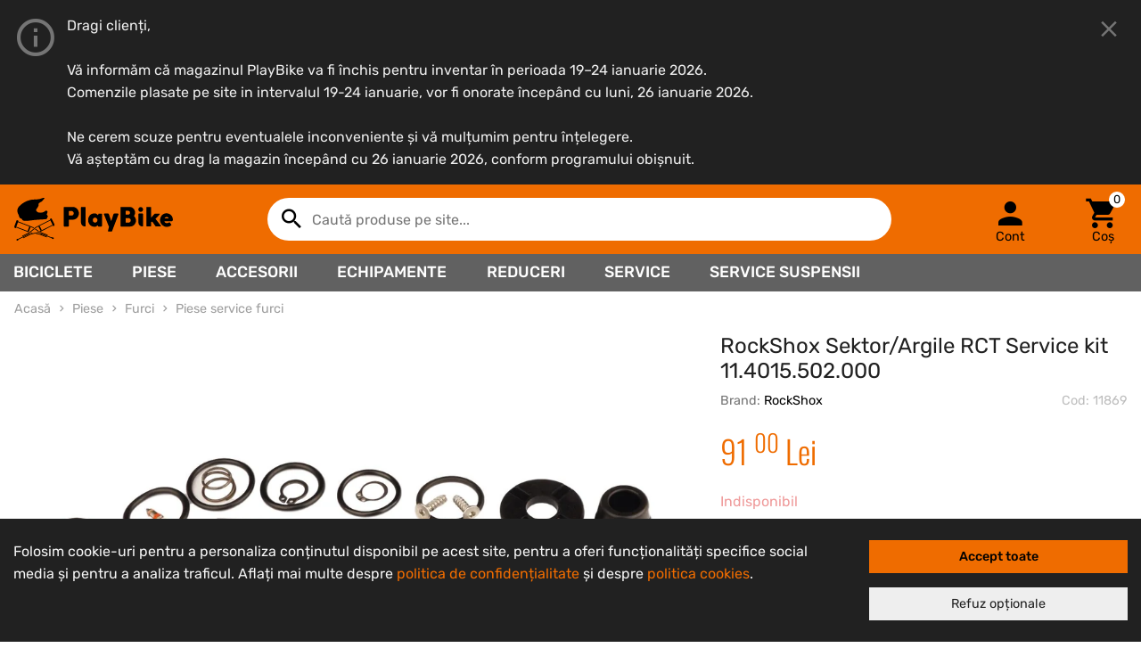

--- FILE ---
content_type: text/html; charset=utf-8
request_url: https://www.playbike.ro/produs/rockshox-sektorargile-rct-service-kit-114015502000-11869
body_size: 22063
content:
<!doctype html>
<html class="no-js" lang="ro">
    <head>
        <!-- Google tag (gtag.js) -->
<script async src="https://www.googletagmanager.com/gtag/js?id=G-NMJW1Q224Z"></script>
<script>
    window.dataLayer = window.dataLayer || [];
    function gtag() {
        dataLayer.push(arguments);
    }

    const cookieConsent = localStorage.getItem('cookieConsent');
    if (cookieConsent !== null) {
        gtag('consent', 'default', JSON.parse(cookieConsent));
    } else {
        gtag('consent', 'default', {
            ad_user_data: 'denied',
            ad_personalization: 'denied',
            ad_storage: 'denied',
            analytics_storage: 'denied',
            wait_for_update: 500,
        });
    }

    gtag('js', new Date());
    gtag('config', 'G-NMJW1Q224Z');
</script>

<meta charset="utf-8">
<title>RockShox Sektor/Argile RCT Service kit 11.4015.502.000 - PlayBike.ro</title>
<meta name="description" content="Descriere: Service Kit . Model:  Sektor/Argyle RCT . - Pentru mai multe informatii si compatibilitati va rugam sa accesa">
<meta name="viewport" content="width=device-width, initial-scale=1">

<meta name="msapplication-TileColor" content="#EF6C00">
<meta name="theme-color" content="#EF6C00">

<link rel="canonical" href="https://www.playbike.ro/produs/rockshox-sektorargile-rct-service-kit-114015502000-11869" />

<link rel="preload" href="/assets/storefront/css/app.css?id=a53ec3e93d2332e192ebbb8a26533e2c" as="style">

<link rel="stylesheet" href="/assets/storefront/css/app.css?id=a53ec3e93d2332e192ebbb8a26533e2c" media="all">

<link rel="apple-touch-icon" sizes="180x180" href="/apple-touch-icon.png">
<link rel="icon" type="image/png" sizes="32x32" href="/favicon-32x32.png">
<link rel="icon" type="image/png" sizes="16x16" href="/favicon-16x16.png">
<link rel="manifest" href="/site.webmanifest">
<link rel="mask-icon" href="/safari-pinned-tab.svg" color="#ef6c00">

<meta property="og:url"         content="https://www.playbike.ro/produs/rockshox-sektorargile-rct-service-kit-114015502000-11869" />
<meta property="og:title"       content="RockShox Sektor/Argile RCT Service kit 11.4015.502.000 - PlayBike.ro" />
<meta property="og:description" content="Descriere: Service Kit . Model:  Sektor/Argyle RCT . - Pentru mai multe informatii si compatibilitati va rugam sa accesa" />
<meta property="og:image"       content="https://www.playbike.ro/images/df512b80-20f2-4a56-d2f3-17084d12c900/w=750,h=750,fit=scale-down" />
<meta property="fb:app_id"      content="451941018849449" />
    </head>

    <body>
        <script type="text/javascript">window['plyPageData'] = {"productDetails":{"id":11869,"languageId":1,"name":"RockShox Sektor\/Argile RCT Service kit 11.4015.502.000","brandId":33,"brand":{"id":33,"name":"RockShox","description":"RockShox este primul nume \u00een suspensii de biciclet\u0103 \u0219i a r\u0103mas \u00een v\u00e2rf \u00eenc\u0103 din prima zi. Produsele RockShox sunt folosite de toat\u0103 lumea, de la copiii \u00eencep\u0103tori, p\u00e2n\u0103 la campionii cu experien\u021b\u0103 din Cupa Mondial\u0103 \u0219i to\u021bi sunt mul\u021bumi\u021bi de ele. Principalul atu RockShox este accesibilitatea, fiindc\u0103 furcile \u0219i amortizoarele lor sunt u\u0219or de \u00eentre\u021binut \u0219i consumabilele sunt la \u00eendem\u00e2n\u0103. \u0218i nu uita\u021bi: sticker-ul RockShox de pe lunet\u0103 este \u00eensemnul oficial de mountainbiker!","metaTitle":null,"metaDescription":null,"logoAlt":null,"website":"http:\/\/www.sram.com\/en\/rockshox\/","slug":"rockshox","logo":{"id":19,"type":"brand_logo","cloudflareImageId":"f87a8b1e-6e1a-4e33-e408-546b3209c200","createdAt":"2020-01-12 23:27:42","productId":null,"brandId":null,"infoTabId":null,"bannerId":null,"versions":null},"itemsCount":null},"categories":[{"id":632,"parentId":51,"name":"Piese service furci","nameFull":"Piese \/ Furci \/ Piese service furci","completeName":"Piese service furci","slug":"piese-furci-piese-service-furci","metaTitle":null,"metaDescription":null,"depth":null,"parents":[{"id":96,"parentId":null,"name":"Piese","nameFull":"Piese","completeName":"Piese pentru biciclete","slug":"piese","metaTitle":"Magazin online si fizic cu piese bicicleta + Montaj piese Brasov","metaDescription":"Piese biciclete: fr\u00e2n\u0103, lan\u021b, \u0219a, anvelop\u0103, schimb\u0103tor, pip\u0103, amortizor, cadru, angrenaj, pedale, cabluri. Livrare \u00een 24h din stoc +11.000 piese. M\u0103rci top.","depth":null,"parents":[],"children":[]},{"id":51,"parentId":96,"name":"Furci","nameFull":"Piese \/ Furci","completeName":null,"slug":"piese-furci","metaTitle":null,"metaDescription":null,"depth":null,"parents":[],"children":[]}],"children":[]}],"attributes":[{"id":null,"name":"Tip piese service furci","languageId":null,"filterable":null,"productConfig":null,"values":[]}],"slug":"rockshox-sektorargile-rct-service-kit-114015502000-11869","description":"Descriere:\u00a0Service Kit .<br \/>\nModel:\u00a0\u00a0Sektor\/Argyle RCT\u00a0.<br \/>\n<br \/>\n- Pentru mai multe informatii si compatibilitati va rugam sa accesati si site-ul producatorului\u00a0http:\/\/www.sram.com\/service<br \/>\n<br \/>\nCod:\u00a011.4015.502.000","metaTitle":null,"metaDescription":null,"imageAlt":null,"infoTabs":[],"keywords":"SRS-22875, 11.4015.502.000","variants":[{"id":28289,"languageId":1,"productId":11869,"name":null,"nameFull":null,"nameInternal":null,"codeInternal":"11869-28289","codeEan":null,"codeSupplier":"SRS-22875.","price":9100,"priceReducedFrom":null,"stockUnits":0,"stock":0,"onOrder":false,"mentionSupplierStock":false,"availability":0,"availableAt":null,"delivery":0,"deliveryAt":null,"deliveryIn":null,"canBeOrdered":false,"attributes":[{"id":155,"valueId":962,"name":"Tip piese service furci","valueName":"Kit service complet - Simering-inel burete","productConfig":false,"searchable":false}],"image":null,"stocks":[]}],"imagesCount":1,"images":[{"id":41394,"type":"product_image","cloudflareImageId":"df512b80-20f2-4a56-d2f3-17084d12c900","createdAt":"2021-02-11 16:47:03","productId":11869,"brandId":null,"infoTabId":null,"bannerId":null,"versions":null}],"visible":true,"discontinued":false,"price":9100,"priceReducedFrom":null,"isShippableToLocker":true,"popularity":1249,"createdAt":"2012-11-13 08:46:20","updatedAt":"2024-01-19 11:02:45","tags":[{"id":24,"name":"Google merchant feed","system":true,"identifier":"google-merchant"}],"relationColors":[],"relationUpSell":[],"relationAccessory":[],"relationCompatible":[],"relationSimilar":[],"shippableToLocker":null,"relations":{"color":[],"upSell":[],"accessory":[],"similar":[],"compatible":[],"recommended":[]}},"isAuthenticatedAsCustomer":false,"cacheTimestamp":"1768645097"};</script>

        <div class="ply-main-container">
            <section class="ply-site-message" id="ply_site_message" data-timestamp="1768300406" style="display: none;">
        <div class="container">
            <div class="ply-message">
                <div>Dragi clienți,</div><div><br></div><div>Vă informăm că magazinul PlayBike va fi închis pentru inventar în perioada 19–24 ianuarie 2026.</div><div>Comenzile plasate pe site in intervalul 19-24 ianuarie, vor fi onorate începând cu luni, 26 ianuarie 2026.</div><div><br></div><div>Ne cerem scuze pentru eventualele inconveniente și vă mulțumim pentru înțelegere.</div><div>Vă așteptăm cu drag la magazin începând cu 26 ianuarie 2026, conform programului obișnuit.</div>
                <button class="btn btn-block btn-secondary close-btn d-md-none" data-ply-role="ply-hide-site-message">Închide</button>
                <button class="close-btn-icon" data-ply-role="ply-hide-site-message"></button>
            </div>
        </div>
    </section>

            
            <header class="ply-header" id="ply_header">
    <div class="ply-header-container">
        <a href="https://www.playbike.ro" class="ply-header-logo" title="PlayBike.ro">
            <img src="/assets/storefront/img/logo-playbike.svg" alt="PlayBike Logo">
        </a>

        <div class="ply-header-row-mobile">
            <a href="#" class="ply-mobile-menu-btn" data-ply-role="open-mobile-menu" aria-label="Deschide meniu">
                <span class="icon-menu"></span>
            </a>

            <a href="https://www.playbike.ro" class="ply-header-logo-mobile" title="PlayBike.ro">
                <img src="/assets/storefront/img/logo-playbike-mobile.svg" alt="PlayBike Logo Mobile">
            </a>

                            <ply-login-button show-text="false"></ply-login-button>
            
            
            
            <ply-cart-preview-button show-text="false" count="0"></ply-cart-preview-button>
        </div>

        <ply-search></ply-search>

        <div class="ply-header-buttons-desktop">
                            <ply-login-button show-text="true"></ply-login-button>
            
            
            
            <ply-cart-preview-button show-text="true" count="0"></ply-cart-preview-button>
        </div>
    </div>

    <div class="ply-category-nav">
        <div class="ply-category-nav-container">
            <ul class="ply-menu">
                                                                                <li>
                            <a href="https://www.playbike.ro/categorie/biciclete">
                                Biciclete
                            </a>
                            <ul class="ply-submenu">
                                                                    <li>
                                        <a href="https://www.playbike.ro/categorie/biciclete-bmx">
                                            BMX
                                        </a>
                                    </li>
                                                                    <li>
                                        <a href="https://www.playbike.ro/categorie/biciclete-copii">
                                            Copii
                                        </a>
                                    </li>
                                                                    <li>
                                        <a href="https://www.playbike.ro/categorie/biciclete-electrice">
                                            Electrice
                                        </a>
                                    </li>
                                                                    <li>
                                        <a href="https://www.playbike.ro/categorie/biciclete-gravel-ciclocross">
                                            Gravel - Ciclocross
                                        </a>
                                    </li>
                                                                    <li>
                                        <a href="https://www.playbike.ro/categorie/biciclete-mountain-bike-mtb">
                                            Mountain Bike (MTB)
                                        </a>
                                    </li>
                                                                    <li>
                                        <a href="https://www.playbike.ro/categorie/biciclete-sosea">
                                            Șosea
                                        </a>
                                    </li>
                                                                    <li>
                                        <a href="https://www.playbike.ro/categorie/biciclete-trekking-citybike">
                                            Trekking - CityBike
                                        </a>
                                    </li>
                                                                    <li>
                                        <a href="https://www.playbike.ro/categorie/biciclete-trotinete">
                                            Trotinete
                                        </a>
                                    </li>
                                                                    <li>
                                        <a href="https://www.playbike.ro/categorie/biciclete-second-hand">
                                            Second Hand
                                        </a>
                                    </li>
                                                            </ul>
                        </li>
                                                                                                    <li>
                            <a href="https://www.playbike.ro/categorie/piese">
                                Piese
                            </a>
                            <div class="ply-submenu-large">
                                <ul class="ply-submenu-col">
                                                                            <li>
                                            <a href="https://www.playbike.ro/categorie/piese-amortizoare-spate">
                                                <div>Amortizoare spate</div>
                                            </a>
                                        </li>
                                                                                                                    <li>
                                            <a href="https://www.playbike.ro/categorie/piese-angrenaje">
                                                <div>Angrenaje</div>
                                            </a>
                                        </li>
                                                                                                                    <li>
                                            <a href="https://www.playbike.ro/categorie/piese-anvelope">
                                                <div>Anvelope</div>
                                            </a>
                                        </li>
                                                                                                                    <li>
                                            <a href="https://www.playbike.ro/categorie/piese-butuci">
                                                <div>Butuci</div>
                                            </a>
                                        </li>
                                                                                                                    <li>
                                            <a href="https://www.playbike.ro/categorie/piese-butuci-pedalieri">
                                                <div>Butuci pedalieri</div>
                                            </a>
                                        </li>
                                                                                                                    <li>
                                            <a href="https://www.playbike.ro/categorie/piese-cabluri-si-camasi">
                                                <div>Cabluri și cămăși</div>
                                            </a>
                                        </li>
                                                                                                                    <li>
                                            <a href="https://www.playbike.ro/categorie/piese-cadre">
                                                <div>Cadre</div>
                                            </a>
                                        </li>
                                                                        </ul>
                                <ul class="ply-submenu-col">
                                                                                                                <li>
                                            <a href="https://www.playbike.ro/categorie/piese-camere-si-sistem-tubeless">
                                                <div>Camere și sistem Tubeless</div>
                                            </a>
                                        </li>
                                                                                                                    <li>
                                            <a href="https://www.playbike.ro/categorie/piese-chain-devices">
                                                <div>Chain devices</div>
                                            </a>
                                        </li>
                                                                                                                    <li>
                                            <a href="https://www.playbike.ro/categorie/piese-colier-tija-sa">
                                                <div>Colier tijă șa</div>
                                            </a>
                                        </li>
                                                                                                                    <li>
                                            <a href="https://www.playbike.ro/categorie/piese-cuvete">
                                                <div>Cuvete</div>
                                            </a>
                                        </li>
                                                                                                                    <li>
                                            <a href="https://www.playbike.ro/categorie/piese-foi-angrenaj">
                                                <div>Foi angrenaj</div>
                                            </a>
                                        </li>
                                                                                                                    <li>
                                            <a href="https://www.playbike.ro/categorie/piese-frane">
                                                <div>Frâne</div>
                                            </a>
                                        </li>
                                                                                                                    <li>
                                            <a href="https://www.playbike.ro/categorie/piese-furci">
                                                <div>Furci</div>
                                            </a>
                                        </li>
                                                                        </ul>
                                <ul class="ply-submenu-col">
                                                                                                                <li>
                                            <a href="https://www.playbike.ro/categorie/piese-ghidoane">
                                                <div>Ghidoane</div>
                                            </a>
                                        </li>
                                                                                                                    <li>
                                            <a href="https://www.playbike.ro/categorie/piese-grup-de-componente">
                                                <div>Grup de componente</div>
                                            </a>
                                        </li>
                                                                                                                    <li>
                                            <a href="https://www.playbike.ro/categorie/piese-jante">
                                                <div>Jante</div>
                                            </a>
                                        </li>
                                                                                                                    <li>
                                            <a href="https://www.playbike.ro/categorie/piese-lanturi">
                                                <div>Lanțuri</div>
                                            </a>
                                        </li>
                                                                                                                    <li>
                                            <a href="https://www.playbike.ro/categorie/piese-manete-combo">
                                                <div>Manete combo</div>
                                            </a>
                                        </li>
                                                                                                                    <li>
                                            <a href="https://www.playbike.ro/categorie/piese-manete-de-frana">
                                                <div>Manete de frână</div>
                                            </a>
                                        </li>
                                                                                                                    <li>
                                            <a href="https://www.playbike.ro/categorie/piese-manete-de-schimbator">
                                                <div>Manete de schimbător</div>
                                            </a>
                                        </li>
                                                                        </ul>
                                <ul class="ply-submenu-col">
                                                                                                                <li>
                                            <a href="https://www.playbike.ro/categorie/piese-mansoane-ghidoline">
                                                <div>Manșoane &amp; Ghidoline</div>
                                            </a>
                                        </li>
                                                                                                                    <li>
                                            <a href="https://www.playbike.ro/categorie/piese-pedale">
                                                <div>Pedale</div>
                                            </a>
                                        </li>
                                                                                                                    <li>
                                            <a href="https://www.playbike.ro/categorie/piese-pinioane">
                                                <div>Pinioane</div>
                                            </a>
                                        </li>
                                                                                                                    <li>
                                            <a href="https://www.playbike.ro/categorie/piese-piese-diverse">
                                                <div>Piese diverse</div>
                                            </a>
                                        </li>
                                                                                                                    <li>
                                            <a href="https://www.playbike.ro/categorie/piese-piese-e-bike">
                                                <div>Piese E-Bike</div>
                                            </a>
                                        </li>
                                                                                                                    <li>
                                            <a href="https://www.playbike.ro/categorie/piese-pipe">
                                                <div>Pipe</div>
                                            </a>
                                        </li>
                                                                                                                    <li>
                                            <a href="https://www.playbike.ro/categorie/piese-roti-complete">
                                                <div>Roți complete</div>
                                            </a>
                                        </li>
                                                                        </ul>
                                <ul class="ply-submenu-col">
                                                                                                                <li>
                                            <a href="https://www.playbike.ro/categorie/piese-schimbatoare-foi">
                                                <div>Schimbătoare foi</div>
                                            </a>
                                        </li>
                                                                                                                    <li>
                                            <a href="https://www.playbike.ro/categorie/piese-schimbatoare-pinioane">
                                                <div>Schimbătoare pinioane</div>
                                            </a>
                                        </li>
                                                                                                                    <li>
                                            <a href="https://www.playbike.ro/categorie/piese-second-hand">
                                                <div>Second Hand</div>
                                            </a>
                                        </li>
                                                                                                                    <li>
                                            <a href="https://www.playbike.ro/categorie/piese-sei">
                                                <div>Șei</div>
                                            </a>
                                        </li>
                                                                                                                    <li>
                                            <a href="https://www.playbike.ro/categorie/piese-spite-si-nipluri">
                                                <div>Spițe și nipluri</div>
                                            </a>
                                        </li>
                                                                                                                    <li>
                                            <a href="https://www.playbike.ro/categorie/piese-tije-sa">
                                                <div>Tije șa</div>
                                            </a>
                                        </li>
                                                                                                            </ul>
                            </div>
                        </li>
                                                                                                    <li>
                            <a href="https://www.playbike.ro/categorie/accesorii">
                                Accesorii
                            </a>
                            <div class="ply-submenu-large">
                                <ul class="ply-submenu-col">
                                                                            <li>
                                            <a href="https://www.playbike.ro/categorie/accesorii-accesorii-e-bike">
                                                <div>Accesorii E-Bike</div>
                                            </a>
                                        </li>
                                                                                                                    <li>
                                            <a href="https://www.playbike.ro/categorie/accesorii-sisteme-antifurt">
                                                <div>Sisteme antifurt</div>
                                            </a>
                                        </li>
                                                                                                                    <li>
                                            <a href="https://www.playbike.ro/categorie/accesorii-aparatori">
                                                <div>Apărători</div>
                                            </a>
                                        </li>
                                                                                                                    <li>
                                            <a href="https://www.playbike.ro/categorie/accesorii-bidoane">
                                                <div>Bidoane</div>
                                            </a>
                                        </li>
                                                                                                                    <li>
                                            <a href="https://www.playbike.ro/categorie/accesorii-camere-filmat">
                                                <div>Camere filmat</div>
                                            </a>
                                        </li>
                                                                                                                    <li>
                                            <a href="https://www.playbike.ro/categorie/accesorii-ceasuri-accesorii">
                                                <div>Ceasuri &amp; accesorii</div>
                                            </a>
                                        </li>
                                                                                                                    <li>
                                            <a href="https://www.playbike.ro/categorie/accesorii-ciclocomputere">
                                                <div>Ciclocomputere</div>
                                            </a>
                                        </li>
                                                                        </ul>
                                <ul class="ply-submenu-col">
                                                                                                                <li>
                                            <a href="https://www.playbike.ro/categorie/accesorii-cricuri">
                                                <div>Cricuri</div>
                                            </a>
                                        </li>
                                                                                                                    <li>
                                            <a href="https://www.playbike.ro/categorie/accesorii-genti">
                                                <div>Genți</div>
                                            </a>
                                        </li>
                                                                                                                    <li>
                                            <a href="https://www.playbike.ro/categorie/accesorii-home-trainer">
                                                <div>Home trainer</div>
                                            </a>
                                        </li>
                                                                                                                    <li>
                                            <a href="https://www.playbike.ro/categorie/accesorii-lumini-si-reflectorizante">
                                                <div>Lumini și reflectorizante</div>
                                            </a>
                                        </li>
                                                                                                                    <li>
                                            <a href="https://www.playbike.ro/categorie/accesorii-oglinzi">
                                                <div>Oglinzi</div>
                                            </a>
                                        </li>
                                                                                                                    <li>
                                            <a href="https://www.playbike.ro/categorie/accesorii-pompe">
                                                <div>Pompe</div>
                                            </a>
                                        </li>
                                                                                                                    <li>
                                            <a href="https://www.playbike.ro/categorie/accesorii-portbagaje">
                                                <div>Portbagaje</div>
                                            </a>
                                        </li>
                                                                        </ul>
                                <ul class="ply-submenu-col">
                                                                                                                <li>
                                            <a href="https://www.playbike.ro/categorie/accesorii-produse-de-intretinere">
                                                <div>Produse de întreținere</div>
                                            </a>
                                        </li>
                                                                                                                    <li>
                                            <a href="https://www.playbike.ro/categorie/accesorii-rampe-sarituri">
                                                <div>Rampe sarituri</div>
                                            </a>
                                        </li>
                                                                                                                    <li>
                                            <a href="https://www.playbike.ro/categorie/accesorii-remorci-de-bicicleta">
                                                <div>Remorci de bicicleta</div>
                                            </a>
                                        </li>
                                                                                                                    <li>
                                            <a href="https://www.playbike.ro/categorie/accesorii-scaune-copii">
                                                <div>Scaune copii</div>
                                            </a>
                                        </li>
                                                                                                                    <li>
                                            <a href="https://www.playbike.ro/categorie/accesorii-scule">
                                                <div>Scule</div>
                                            </a>
                                        </li>
                                                                                                                    <li>
                                            <a href="https://www.playbike.ro/categorie/accesorii-sonerii">
                                                <div>Sonerii</div>
                                            </a>
                                        </li>
                                                                                                                    <li>
                                            <a href="https://www.playbike.ro/categorie/accesorii-stickere-autocolante">
                                                <div>Stickere - Autocolante</div>
                                            </a>
                                        </li>
                                                                        </ul>
                                <ul class="ply-submenu-col">
                                                                                                                <li>
                                            <a href="https://www.playbike.ro/categorie/accesorii-produse-de-nutritie-si-ingrijire">
                                                <div>Produse de nutriție și îngrijire</div>
                                            </a>
                                        </li>
                                                                                                                    <li>
                                            <a href="https://www.playbike.ro/categorie/accesorii-suporturi-biciclete">
                                                <div>Suporturi biciclete</div>
                                            </a>
                                        </li>
                                                                                                                    <li>
                                            <a href="https://www.playbike.ro/categorie/accesorii-suporturi-bidoane">
                                                <div>Suporturi bidoane</div>
                                            </a>
                                        </li>
                                                                                                                    <li>
                                            <a href="https://www.playbike.ro/categorie/accesorii-suporturi-huse-smartphone">
                                                <div>Suporturi-Huse smartphone</div>
                                            </a>
                                        </li>
                                                                                                                    <li>
                                            <a href="https://www.playbike.ro/categorie/accesorii-suporturi-portbagaje-auto">
                                                <div>Suporturi-Portbagaje auto</div>
                                            </a>
                                        </li>
                                                                                                            </ul>
                            </div>
                        </li>
                                                                                                    <li>
                            <a href="https://www.playbike.ro/categorie/echipamente">
                                Echipamente
                            </a>
                            <div class="ply-submenu-large">
                                <ul class="ply-submenu-col">
                                                                            <li>
                                            <a href="https://www.playbike.ro/categorie/echipamente-caciuli-cagule-sepci">
                                                <div>Căciuli-Cagule-Șepci</div>
                                            </a>
                                        </li>
                                                                                                                    <li>
                                            <a href="https://www.playbike.ro/categorie/echipamente-casti">
                                                <div>Căști</div>
                                            </a>
                                        </li>
                                                                                                                    <li>
                                            <a href="https://www.playbike.ro/categorie/echipamente-incaltaminte">
                                                <div>Încăltăminte</div>
                                            </a>
                                        </li>
                                                                                                                    <li>
                                            <a href="https://www.playbike.ro/categorie/echipamente-incalzitoare">
                                                <div>Încălzitoare</div>
                                            </a>
                                        </li>
                                                                                                                    <li>
                                            <a href="https://www.playbike.ro/categorie/echipamente-jachete-hanorace-veste">
                                                <div>Jachete-Hanorace-Veste</div>
                                            </a>
                                        </li>
                                                                                                                    <li>
                                            <a href="https://www.playbike.ro/categorie/echipamente-manusi">
                                                <div>Mănuși</div>
                                            </a>
                                        </li>
                                                                                                                    <li>
                                            <a href="https://www.playbike.ro/categorie/echipamente-ochelari">
                                                <div>Ochelari</div>
                                            </a>
                                        </li>
                                                                        </ul>
                                <ul class="ply-submenu-col">
                                                                                                                <li>
                                            <a href="https://www.playbike.ro/categorie/echipamente-pantaloni">
                                                <div>Pantaloni</div>
                                            </a>
                                        </li>
                                                                                                                    <li>
                                            <a href="https://www.playbike.ro/categorie/echipamente-protectii">
                                                <div>Protecții</div>
                                            </a>
                                        </li>
                                                                                                                    <li>
                                            <a href="https://www.playbike.ro/categorie/echipamente-rucsacuri-si-borsete">
                                                <div>Rucsacuri și borsete</div>
                                            </a>
                                        </li>
                                                                                                                    <li>
                                            <a href="https://www.playbike.ro/categorie/echipamente-sosete">
                                                <div>Șosete</div>
                                            </a>
                                        </li>
                                                                                                                    <li>
                                            <a href="https://www.playbike.ro/categorie/echipamente-tricouri">
                                                <div>Tricouri</div>
                                            </a>
                                        </li>
                                                                                                            </ul>
                            </div>
                        </li>
                                                    <li>
                    <a href="https://www.playbike.ro/reduceri" title="Reduceri">Reduceri</a>
                </li>
                <li>
                    <a href="/service-bicicleta" title="Service PlayBike">Service</a>
                </li>
                <li>
                    <a href="/service-suspensii" title="Service suspensii">Service suspensii</a>
                </li>
            </ul>
        </div>
    </div>

    <nav class="ply-mobile-menu">
        <ul class="ply-menu-list">
            <li class="ply-menu-item">
                <a href="#" data-ply-role="close-mobile-menu">
                    <span class="icon-arrow_left"></span>
                    Închide
                </a>
            </li>
                            <li class="ply-menu-item" data-ply-role="menu">
                    <a class="ply-expandable" href="https://www.playbike.ro/categorie/biciclete" data-ply-role="expand-submenu">
                        Biciclete
                    </a>
                    <ul class="ply-submenu-list" data-ply-role="submenu">
                                                    <li class="ply-menu-item">
                                <a href="https://www.playbike.ro/categorie/biciclete-bmx">
                                    BMX
                                </a>
                            </li>
                                                    <li class="ply-menu-item">
                                <a href="https://www.playbike.ro/categorie/biciclete-copii">
                                    Copii
                                </a>
                            </li>
                                                    <li class="ply-menu-item">
                                <a href="https://www.playbike.ro/categorie/biciclete-electrice">
                                    Electrice
                                </a>
                            </li>
                                                    <li class="ply-menu-item">
                                <a href="https://www.playbike.ro/categorie/biciclete-gravel-ciclocross">
                                    Gravel - Ciclocross
                                </a>
                            </li>
                                                    <li class="ply-menu-item">
                                <a href="https://www.playbike.ro/categorie/biciclete-mountain-bike-mtb">
                                    Mountain Bike (MTB)
                                </a>
                            </li>
                                                    <li class="ply-menu-item">
                                <a href="https://www.playbike.ro/categorie/biciclete-sosea">
                                    Șosea
                                </a>
                            </li>
                                                    <li class="ply-menu-item">
                                <a href="https://www.playbike.ro/categorie/biciclete-trekking-citybike">
                                    Trekking - CityBike
                                </a>
                            </li>
                                                    <li class="ply-menu-item">
                                <a href="https://www.playbike.ro/categorie/biciclete-trotinete">
                                    Trotinete
                                </a>
                            </li>
                                                    <li class="ply-menu-item">
                                <a href="https://www.playbike.ro/categorie/biciclete-second-hand">
                                    Second Hand
                                </a>
                            </li>
                                            </ul>
                </li>
                            <li class="ply-menu-item" data-ply-role="menu">
                    <a class="ply-expandable" href="https://www.playbike.ro/categorie/piese" data-ply-role="expand-submenu">
                        Piese
                    </a>
                    <ul class="ply-submenu-list" data-ply-role="submenu">
                                                    <li class="ply-menu-item">
                                <a href="https://www.playbike.ro/categorie/piese-amortizoare-spate">
                                    Amortizoare spate
                                </a>
                            </li>
                                                    <li class="ply-menu-item">
                                <a href="https://www.playbike.ro/categorie/piese-angrenaje">
                                    Angrenaje
                                </a>
                            </li>
                                                    <li class="ply-menu-item">
                                <a href="https://www.playbike.ro/categorie/piese-anvelope">
                                    Anvelope
                                </a>
                            </li>
                                                    <li class="ply-menu-item">
                                <a href="https://www.playbike.ro/categorie/piese-butuci">
                                    Butuci
                                </a>
                            </li>
                                                    <li class="ply-menu-item">
                                <a href="https://www.playbike.ro/categorie/piese-butuci-pedalieri">
                                    Butuci pedalieri
                                </a>
                            </li>
                                                    <li class="ply-menu-item">
                                <a href="https://www.playbike.ro/categorie/piese-cabluri-si-camasi">
                                    Cabluri și cămăși
                                </a>
                            </li>
                                                    <li class="ply-menu-item">
                                <a href="https://www.playbike.ro/categorie/piese-cadre">
                                    Cadre
                                </a>
                            </li>
                                                    <li class="ply-menu-item">
                                <a href="https://www.playbike.ro/categorie/piese-camere-si-sistem-tubeless">
                                    Camere și sistem Tubeless
                                </a>
                            </li>
                                                    <li class="ply-menu-item">
                                <a href="https://www.playbike.ro/categorie/piese-chain-devices">
                                    Chain devices
                                </a>
                            </li>
                                                    <li class="ply-menu-item">
                                <a href="https://www.playbike.ro/categorie/piese-colier-tija-sa">
                                    Colier tijă șa
                                </a>
                            </li>
                                                    <li class="ply-menu-item">
                                <a href="https://www.playbike.ro/categorie/piese-cuvete">
                                    Cuvete
                                </a>
                            </li>
                                                    <li class="ply-menu-item">
                                <a href="https://www.playbike.ro/categorie/piese-foi-angrenaj">
                                    Foi angrenaj
                                </a>
                            </li>
                                                    <li class="ply-menu-item">
                                <a href="https://www.playbike.ro/categorie/piese-frane">
                                    Frâne
                                </a>
                            </li>
                                                    <li class="ply-menu-item">
                                <a href="https://www.playbike.ro/categorie/piese-furci">
                                    Furci
                                </a>
                            </li>
                                                    <li class="ply-menu-item">
                                <a href="https://www.playbike.ro/categorie/piese-ghidoane">
                                    Ghidoane
                                </a>
                            </li>
                                                    <li class="ply-menu-item">
                                <a href="https://www.playbike.ro/categorie/piese-grup-de-componente">
                                    Grup de componente
                                </a>
                            </li>
                                                    <li class="ply-menu-item">
                                <a href="https://www.playbike.ro/categorie/piese-jante">
                                    Jante
                                </a>
                            </li>
                                                    <li class="ply-menu-item">
                                <a href="https://www.playbike.ro/categorie/piese-lanturi">
                                    Lanțuri
                                </a>
                            </li>
                                                    <li class="ply-menu-item">
                                <a href="https://www.playbike.ro/categorie/piese-manete-combo">
                                    Manete combo
                                </a>
                            </li>
                                                    <li class="ply-menu-item">
                                <a href="https://www.playbike.ro/categorie/piese-manete-de-frana">
                                    Manete de frână
                                </a>
                            </li>
                                                    <li class="ply-menu-item">
                                <a href="https://www.playbike.ro/categorie/piese-manete-de-schimbator">
                                    Manete de schimbător
                                </a>
                            </li>
                                                    <li class="ply-menu-item">
                                <a href="https://www.playbike.ro/categorie/piese-mansoane-ghidoline">
                                    Manșoane &amp; Ghidoline
                                </a>
                            </li>
                                                    <li class="ply-menu-item">
                                <a href="https://www.playbike.ro/categorie/piese-pedale">
                                    Pedale
                                </a>
                            </li>
                                                    <li class="ply-menu-item">
                                <a href="https://www.playbike.ro/categorie/piese-pinioane">
                                    Pinioane
                                </a>
                            </li>
                                                    <li class="ply-menu-item">
                                <a href="https://www.playbike.ro/categorie/piese-piese-diverse">
                                    Piese diverse
                                </a>
                            </li>
                                                    <li class="ply-menu-item">
                                <a href="https://www.playbike.ro/categorie/piese-piese-e-bike">
                                    Piese E-Bike
                                </a>
                            </li>
                                                    <li class="ply-menu-item">
                                <a href="https://www.playbike.ro/categorie/piese-pipe">
                                    Pipe
                                </a>
                            </li>
                                                    <li class="ply-menu-item">
                                <a href="https://www.playbike.ro/categorie/piese-roti-complete">
                                    Roți complete
                                </a>
                            </li>
                                                    <li class="ply-menu-item">
                                <a href="https://www.playbike.ro/categorie/piese-schimbatoare-foi">
                                    Schimbătoare foi
                                </a>
                            </li>
                                                    <li class="ply-menu-item">
                                <a href="https://www.playbike.ro/categorie/piese-schimbatoare-pinioane">
                                    Schimbătoare pinioane
                                </a>
                            </li>
                                                    <li class="ply-menu-item">
                                <a href="https://www.playbike.ro/categorie/piese-second-hand">
                                    Second Hand
                                </a>
                            </li>
                                                    <li class="ply-menu-item">
                                <a href="https://www.playbike.ro/categorie/piese-sei">
                                    Șei
                                </a>
                            </li>
                                                    <li class="ply-menu-item">
                                <a href="https://www.playbike.ro/categorie/piese-spite-si-nipluri">
                                    Spițe și nipluri
                                </a>
                            </li>
                                                    <li class="ply-menu-item">
                                <a href="https://www.playbike.ro/categorie/piese-tije-sa">
                                    Tije șa
                                </a>
                            </li>
                                            </ul>
                </li>
                            <li class="ply-menu-item" data-ply-role="menu">
                    <a class="ply-expandable" href="https://www.playbike.ro/categorie/accesorii" data-ply-role="expand-submenu">
                        Accesorii
                    </a>
                    <ul class="ply-submenu-list" data-ply-role="submenu">
                                                    <li class="ply-menu-item">
                                <a href="https://www.playbike.ro/categorie/accesorii-accesorii-e-bike">
                                    Accesorii E-Bike
                                </a>
                            </li>
                                                    <li class="ply-menu-item">
                                <a href="https://www.playbike.ro/categorie/accesorii-sisteme-antifurt">
                                    Sisteme antifurt
                                </a>
                            </li>
                                                    <li class="ply-menu-item">
                                <a href="https://www.playbike.ro/categorie/accesorii-aparatori">
                                    Apărători
                                </a>
                            </li>
                                                    <li class="ply-menu-item">
                                <a href="https://www.playbike.ro/categorie/accesorii-bidoane">
                                    Bidoane
                                </a>
                            </li>
                                                    <li class="ply-menu-item">
                                <a href="https://www.playbike.ro/categorie/accesorii-camere-filmat">
                                    Camere filmat
                                </a>
                            </li>
                                                    <li class="ply-menu-item">
                                <a href="https://www.playbike.ro/categorie/accesorii-ceasuri-accesorii">
                                    Ceasuri &amp; accesorii
                                </a>
                            </li>
                                                    <li class="ply-menu-item">
                                <a href="https://www.playbike.ro/categorie/accesorii-ciclocomputere">
                                    Ciclocomputere
                                </a>
                            </li>
                                                    <li class="ply-menu-item">
                                <a href="https://www.playbike.ro/categorie/accesorii-cricuri">
                                    Cricuri
                                </a>
                            </li>
                                                    <li class="ply-menu-item">
                                <a href="https://www.playbike.ro/categorie/accesorii-genti">
                                    Genți
                                </a>
                            </li>
                                                    <li class="ply-menu-item">
                                <a href="https://www.playbike.ro/categorie/accesorii-home-trainer">
                                    Home trainer
                                </a>
                            </li>
                                                    <li class="ply-menu-item">
                                <a href="https://www.playbike.ro/categorie/accesorii-lumini-si-reflectorizante">
                                    Lumini și reflectorizante
                                </a>
                            </li>
                                                    <li class="ply-menu-item">
                                <a href="https://www.playbike.ro/categorie/accesorii-oglinzi">
                                    Oglinzi
                                </a>
                            </li>
                                                    <li class="ply-menu-item">
                                <a href="https://www.playbike.ro/categorie/accesorii-pompe">
                                    Pompe
                                </a>
                            </li>
                                                    <li class="ply-menu-item">
                                <a href="https://www.playbike.ro/categorie/accesorii-portbagaje">
                                    Portbagaje
                                </a>
                            </li>
                                                    <li class="ply-menu-item">
                                <a href="https://www.playbike.ro/categorie/accesorii-produse-de-intretinere">
                                    Produse de întreținere
                                </a>
                            </li>
                                                    <li class="ply-menu-item">
                                <a href="https://www.playbike.ro/categorie/accesorii-rampe-sarituri">
                                    Rampe sarituri
                                </a>
                            </li>
                                                    <li class="ply-menu-item">
                                <a href="https://www.playbike.ro/categorie/accesorii-remorci-de-bicicleta">
                                    Remorci de bicicleta
                                </a>
                            </li>
                                                    <li class="ply-menu-item">
                                <a href="https://www.playbike.ro/categorie/accesorii-scaune-copii">
                                    Scaune copii
                                </a>
                            </li>
                                                    <li class="ply-menu-item">
                                <a href="https://www.playbike.ro/categorie/accesorii-scule">
                                    Scule
                                </a>
                            </li>
                                                    <li class="ply-menu-item">
                                <a href="https://www.playbike.ro/categorie/accesorii-sonerii">
                                    Sonerii
                                </a>
                            </li>
                                                    <li class="ply-menu-item">
                                <a href="https://www.playbike.ro/categorie/accesorii-stickere-autocolante">
                                    Stickere - Autocolante
                                </a>
                            </li>
                                                    <li class="ply-menu-item">
                                <a href="https://www.playbike.ro/categorie/accesorii-produse-de-nutritie-si-ingrijire">
                                    Produse de nutriție și îngrijire
                                </a>
                            </li>
                                                    <li class="ply-menu-item">
                                <a href="https://www.playbike.ro/categorie/accesorii-suporturi-biciclete">
                                    Suporturi biciclete
                                </a>
                            </li>
                                                    <li class="ply-menu-item">
                                <a href="https://www.playbike.ro/categorie/accesorii-suporturi-bidoane">
                                    Suporturi bidoane
                                </a>
                            </li>
                                                    <li class="ply-menu-item">
                                <a href="https://www.playbike.ro/categorie/accesorii-suporturi-huse-smartphone">
                                    Suporturi-Huse smartphone
                                </a>
                            </li>
                                                    <li class="ply-menu-item">
                                <a href="https://www.playbike.ro/categorie/accesorii-suporturi-portbagaje-auto">
                                    Suporturi-Portbagaje auto
                                </a>
                            </li>
                                            </ul>
                </li>
                            <li class="ply-menu-item" data-ply-role="menu">
                    <a class="ply-expandable" href="https://www.playbike.ro/categorie/echipamente" data-ply-role="expand-submenu">
                        Echipamente
                    </a>
                    <ul class="ply-submenu-list" data-ply-role="submenu">
                                                    <li class="ply-menu-item">
                                <a href="https://www.playbike.ro/categorie/echipamente-caciuli-cagule-sepci">
                                    Căciuli-Cagule-Șepci
                                </a>
                            </li>
                                                    <li class="ply-menu-item">
                                <a href="https://www.playbike.ro/categorie/echipamente-casti">
                                    Căști
                                </a>
                            </li>
                                                    <li class="ply-menu-item">
                                <a href="https://www.playbike.ro/categorie/echipamente-incaltaminte">
                                    Încăltăminte
                                </a>
                            </li>
                                                    <li class="ply-menu-item">
                                <a href="https://www.playbike.ro/categorie/echipamente-incalzitoare">
                                    Încălzitoare
                                </a>
                            </li>
                                                    <li class="ply-menu-item">
                                <a href="https://www.playbike.ro/categorie/echipamente-jachete-hanorace-veste">
                                    Jachete-Hanorace-Veste
                                </a>
                            </li>
                                                    <li class="ply-menu-item">
                                <a href="https://www.playbike.ro/categorie/echipamente-manusi">
                                    Mănuși
                                </a>
                            </li>
                                                    <li class="ply-menu-item">
                                <a href="https://www.playbike.ro/categorie/echipamente-ochelari">
                                    Ochelari
                                </a>
                            </li>
                                                    <li class="ply-menu-item">
                                <a href="https://www.playbike.ro/categorie/echipamente-pantaloni">
                                    Pantaloni
                                </a>
                            </li>
                                                    <li class="ply-menu-item">
                                <a href="https://www.playbike.ro/categorie/echipamente-protectii">
                                    Protecții
                                </a>
                            </li>
                                                    <li class="ply-menu-item">
                                <a href="https://www.playbike.ro/categorie/echipamente-rucsacuri-si-borsete">
                                    Rucsacuri și borsete
                                </a>
                            </li>
                                                    <li class="ply-menu-item">
                                <a href="https://www.playbike.ro/categorie/echipamente-sosete">
                                    Șosete
                                </a>
                            </li>
                                                    <li class="ply-menu-item">
                                <a href="https://www.playbike.ro/categorie/echipamente-tricouri">
                                    Tricouri
                                </a>
                            </li>
                                            </ul>
                </li>
                        <li  class="ply-menu-item">
                <a href="https://www.playbike.ro/reduceri" title="Reduceri">Reduceri</a>
            </li>
            <li  class="ply-menu-item">
                <a href="https://www.playbike.ro/blog" title="Blog PlayBike">Blog</a>
            </li>
            <li  class="ply-menu-item">
                <a href="/service" title="Service PlayBike">Service</a>
            </li>
            <li  class="ply-menu-item">
                <a href="/service-suspensii" title="Service Suspensii">Service suspensii</a>
            </li>
            <li class="ply-menu-item">
                <a href="https://www.playbike.ro/contact" title="Contact">Contact</a>
            </li>
                    </ul>
    </nav>
</header>

            <div class="ply-content-container" id="ply_content">
                    <div class="ply-content-white pb-5" id="ply_product_details">
        <ply-product-details-container></ply-product-details-container>
    </div>
            </div>

            <footer class="ply-footer">
    <div class="ply-footer-first-row">
        <div class="container py-3 ply-footer-shipping-payment">
            <div>
                <span>Livrăm cu</span>
                <img src="/assets/storefront/img/fan-courier.svg" alt="Fan Curier" loading="lazy" style="aspect-ratio:47/29;">
                <img src="/assets/storefront/img/sameday.svg" alt="Sameday" loading="lazy" style="aspect-ratio:165/29;">
            </div>
            <div>
                <span>Plăți prin</span>
                <img src="/assets/storefront/img/netopia.svg" alt="Netopya Payments" loading="lazy" style="aspect-ratio:76/29;">
                <img src="/assets/storefront/img/visa.svg" alt="Visa" loading="lazy" style="aspect-ratio:89/29;">
                <img src="/assets/storefront/img/mastercard.svg" alt="Mastercard" loading="lazy" style="aspect-ratio:37/29;">
            </div>
        </div>
    </div>
    <div class="container py-5">
        <div class="row">
            <div class="col-lg-3 ply-footer-contact">
                <img src="/assets/storefront/img/logo-playbike.svg" loading="lazy" alt="PlayBike Logo" class="ply-footer-logo mb-3" style="height: 52px; width: 180px;">
<address>
    <strong>Showroom:</strong><br>
    Str. 13 Decembrie nr.31 Parter<br>clădirea Neorama<br>
    Brașov, jud. Brașov<br>
</address>
<abbr title="Fax"><strong>Tel:</strong></abbr> <a href="tel:+40377101561">0377.101.561</a><br>
<abbr title="Email"><strong>Email:</strong></abbr> <a href="/cdn-cgi/l/email-protection#600f060609030520100c011902090b054e120f"><span class="__cf_email__" data-cfemail="8de2ebebe4eee8cdfde1ecf4efe4e6e8a3ffe2">[email&#160;protected]</span></a>
            </div>
            <div class="col-lg-3 mt-4 mt-lg-0">
                <div>
    <strong>Program magazin:</strong><br>
    Luni-Vineri: 10:00 - 18:00<br>(pauză de masă: 12:30 - 13:00)<br>
    Sâmbăta: 10:00 - 14:00<br>
    Duminică: închis
</div>
<div class="mt-3">
    <strong>Program service:</strong><br>
    Luni-Vineri: 10:00 - 18:00<br>(pauză de masă: 12:30 - 13:00)<br>
    Sâmbăta: închis<br>
    Duminică: închis
</div>            </div>
            <div class="col-lg-3 ply-footer-links mt-4 mt-lg-0">
                <h4>PlayBike</h4>
<ul>
    <li>
        <a href="/service-bicicleta" title="Service la PlayBike">
            Service
        </a>
    </li>
    <li>
        <a href="/branduri" title="Toate brandurile de pe PlayBike">
            Branduri
        </a>
    </li>
    <li>
        <a href="/blog" title="Blog PlayBike">
            Blog
        </a>
    </li>
</ul>
<h4 class="mt-3">Socializăm pe</h4>
<ul>
    <li>
        <a href="https://www.facebook.com/people/PlayBike-Biciclete/61572426270286/" title="Facebook PlayBike" target="_blank" rel="noreferrer">
            <span class="icon-facebook"></span>&nbsp;
            Facebook
        </a>
    </li>
    <li>
        <a href="https://www.instagram.com/playbike.ro" title="Instagram PlayBike" target="_blank" rel="noreferrer">
            <span class="icon-instagram"></span>&nbsp;
            Instagram
        </a>
    </li>
    <li>
        <a href="https://www.tiktok.com/@playbike.ro" title="TikTok PlayBike" target="_blank" rel="noreferrer">
            <span class="icon-tiktok"></span>&nbsp;
            TikTok
        </a>
    </li>
    <li>
        <a href="https://www.youtube.com/channel/UCbk602a0YNap-HZITm6LzjQ" title="YouTube PlayBike" target="_blank" rel="noreferrer">
            <span class="icon-youtube"></span>&nbsp;
            YouTube
        </a>
    </li>
</ul>            </div>
            <div class="col-lg-3 ply-footer-links mt-4 mt-lg-0">
                <h4>Informații clienți</h4>
<ul>
    <li><a href="/contact" title="Contact">Contact</a></li>
    <li><a href="/intrebari-frecvente" title="Întrebări frecvente">Întrebări frecvente</a></li>
    <li><a href="/livrare" title="Livrarea produselor">Livrarea produselor</a></li>
    <li><a href="/despre-noi" title="Despre noi">Despre noi</a></li>
    <li><a href="/termeni-si-conditii" title="Termeni și condiții">Termeni și condiții</a></li>
    <li><a href="/politica-retur" title="Politică de retur">Politică de retur</a></li>
    <li><a href="/politica-de-confidentialitate" title="Politică de confidențialitate">Politică de confidențialitate</a></li>
    <li><a href="/politica-cookie" title="Politică cookie">Politică cookie</a></li>
    <li style="margin-top:3px;"><a href="http://www.anpc.gov.ro/" target="_blank" rel="noreferrer" title="ANPC"><img style="height:40px;" src="https://www.playbike.ro/storage/files/anpc-img.webp" alt="ANPC"></a></li>
    <li style="margin-top:8px;"><a href="https://ec.europa.eu/consumers/odr/main/index.cfm?event=main.home2.show&lng=RO" target="_blank" rel="noreferrer" title="ANPC"><img style="height:40px;" src="https://www.playbike.ro/storage/files/sol-img.webp" alt="Solutionarea online a litigiilor"></a></li>
</ul>            </div>
        </div>
    </div>
    <div class="ply-copyright py-3">
        <div class="container">
            <div class="row">
                <div class="col-sm-6">
                    <div>Copyrights &copy; 2003 - 2026 PlayBike Biciclete</div>
<div class="small mt-1">
    I.I. Burtan Ciprian Iulius<br>
    CUI: RO21828767, Nr. Registrul Comerțului: F08/89/2003<br>
    Sediu social: Str. Carpaților nr.13 parter, Brașov, jud. Brașov
</div>
                </div>
                <div class="col-sm-6 text-sm-right mt-2 mt-md-0">
                    Design & Development by <a href="https://www.linkedin.com/in/constantiniordan/" target="_blank" rel="noreferrer">Constantin Iordan</a>                </div>
            </div>
        </div>
    </div>
</footer>
        </div>

        <div id="ply_sidebar">
            <ply-sidebar></ply-sidebar>
        </div>

        <script data-cfasync="false" src="/cdn-cgi/scripts/5c5dd728/cloudflare-static/email-decode.min.js"></script><script type="text/javascript">window['plyConfig'] = {"imagesBaseUrl":"https:\/\/www.playbike.ro\/images\/"};</script>
        <div id="ply_cookie_consent" class="ply-cookie-consent">
    <div class="container">
        <div class="row">
            <div class="col-md-9">
                Folosim cookie-uri pentru a personaliza conținutul disponibil pe acest site, pentru a oferi funcționalități specifice social media și pentru a analiza traficul.
                Aflați mai multe despre <a href="/politica-de-confidentialitate" title="Politică de confidențialitate">politica de confidențialitate</a> și despre <a href="/politica-cookie" title="Politică cookies">politica cookies</a>.
            </div>
            <div class="col-md-3 mt-3 mt-md-0">
                <button type="button" class="btn btn-primary btn-block font-weight-bold" data-role="accept-all">Accept toate</button>
                <button type="button" class="btn btn-secondary btn-block mt-3" data-role="accept-mandatory">Refuz opționale</button>
            </div>
        </div>
    </div>
</div>

        <script>
    var $buoop = {
        required:{e:-4,f:-3,o:-3,s:-1,c:-3},
        insecure:true,
        api:2019.12,
        text: "Browser-ul nu este actualizat. Pentru a funcționa bine acestă pagină, este nevoie de un browser actualizat.<br><a{up_but}>Actualizează</a> sau <a{ignore_but}>Ignoră</a>"
    };
    function $buo_f(){
        var e = document.createElement("script");
        e.src = "//browser-update.org/update.min.js";
        document.body.appendChild(e);
    };
    try {document.addEventListener("DOMContentLoaded", $buo_f,false)}
    catch(e){window.attachEvent("onload", $buo_f)}
</script>

        <script type="text/javascript">const Ziggy={"url":"https:\/\/www.playbike.ro","port":null,"defaults":{},"routes":{"log-viewer.hosts":{"uri":"admin\/log-viewer\/api\/hosts","methods":["GET","HEAD"]},"log-viewer.folders":{"uri":"admin\/log-viewer\/api\/folders","methods":["GET","HEAD"]},"log-viewer.folders.request-download":{"uri":"admin\/log-viewer\/api\/folders\/{folderIdentifier}\/download\/request","methods":["GET","HEAD"],"parameters":["folderIdentifier"]},"log-viewer.folders.clear-cache":{"uri":"admin\/log-viewer\/api\/folders\/{folderIdentifier}\/clear-cache","methods":["POST"],"parameters":["folderIdentifier"]},"log-viewer.folders.delete":{"uri":"admin\/log-viewer\/api\/folders\/{folderIdentifier}","methods":["DELETE"],"parameters":["folderIdentifier"]},"log-viewer.files":{"uri":"admin\/log-viewer\/api\/files","methods":["GET","HEAD"]},"log-viewer.files.request-download":{"uri":"admin\/log-viewer\/api\/files\/{fileIdentifier}\/download\/request","methods":["GET","HEAD"],"parameters":["fileIdentifier"]},"log-viewer.files.clear-cache":{"uri":"admin\/log-viewer\/api\/files\/{fileIdentifier}\/clear-cache","methods":["POST"],"parameters":["fileIdentifier"]},"log-viewer.files.delete":{"uri":"admin\/log-viewer\/api\/files\/{fileIdentifier}","methods":["DELETE"],"parameters":["fileIdentifier"]},"log-viewer.files.clear-cache-all":{"uri":"admin\/log-viewer\/api\/clear-cache-all","methods":["POST"]},"log-viewer.files.delete-multiple-files":{"uri":"admin\/log-viewer\/api\/delete-multiple-files","methods":["POST"]},"log-viewer.logs":{"uri":"admin\/log-viewer\/api\/logs","methods":["GET","HEAD"]},"log-viewer.folders.download":{"uri":"admin\/log-viewer\/api\/folders\/{folderIdentifier}\/download","methods":["GET","HEAD"],"parameters":["folderIdentifier"]},"log-viewer.files.download":{"uri":"admin\/log-viewer\/api\/files\/{fileIdentifier}\/download","methods":["GET","HEAD"],"parameters":["fileIdentifier"]},"log-viewer.index":{"uri":"admin\/log-viewer\/{view?}","methods":["GET","HEAD"],"wheres":{"view":"(.*)"},"parameters":["view"]},"ro.storefront.home":{"uri":"\/","methods":["GET","HEAD"],"wheres":{"id":"[0-9]+"}},"ro.storefront.search":{"uri":"cautare","methods":["GET","HEAD"],"wheres":{"id":"[0-9]+"}},"ro.storefront.categoryList":{"uri":"categorie\/{slug}","methods":["GET","HEAD"],"wheres":{"id":"[0-9]+"},"parameters":["slug"]},"ro.storefront.brandList":{"uri":"brand\/{slug}","methods":["GET","HEAD"],"wheres":{"id":"[0-9]+"},"parameters":["slug"]},"ro.storefront.":{"uri":"promotie-cannondale","methods":["GET","HEAD"],"wheres":{"id":"[0-9]+"}},"ro.storefront.salesList":{"uri":"reduceri","methods":["GET","HEAD"],"wheres":{"id":"[0-9]+"}},"ro.storefront.generated::iRMzTZ8dTfZDknMI":{"uri":"blackfriday20","methods":["GET","HEAD"],"wheres":{"id":"[0-9]+"}},"ro.storefront.generated::WNmyndLgGOKRLL8i":{"uri":"reduceri-de-toamna-2021","methods":["GET","HEAD"],"wheres":{"id":"[0-9]+"}},"ro.storefront.blackFriday21":{"uri":"blackfriday21","methods":["GET","HEAD"],"wheres":{"id":"[0-9]+"}},"ro.storefront.voucherPromotionKonaCannondale":{"uri":"voucher-promotie-biciclete-kona-cannondale","methods":["GET","HEAD"],"wheres":{"id":"[0-9]+"}},"ro.storefront.blackFriday22":{"uri":"biciclete-black-friday-2022","methods":["GET","HEAD"],"wheres":{"id":"[0-9]+"}},"ro.storefront.summerSalesCube":{"uri":"reduceri-de-vara-cube","methods":["GET","HEAD"],"wheres":{"id":"[0-9]+"}},"ro.storefront.cannondaleGtSalesSummer2023":{"uri":"reduceri-cannondale-gt-vara-2023","methods":["GET","HEAD"],"wheres":{"id":"[0-9]+"}},"ro.storefront.summerSalesCube2023":{"uri":"reduceri-de-vara-cube-2023","methods":["GET","HEAD"],"wheres":{"id":"[0-9]+"}},"ro.storefront.cubeKidsSales":{"uri":"reduceri-biciclete-cube-copii","methods":["GET","HEAD"],"wheres":{"id":"[0-9]+"}},"ro.storefront.productDetails":{"uri":"produs\/{slug}","methods":["GET","HEAD"],"wheres":{"id":"[0-9]+"},"parameters":["slug"]},"ro.storefront.brands":{"uri":"branduri","methods":["GET","HEAD"],"wheres":{"id":"[0-9]+"}},"ro.storefront.cart.view":{"uri":"cos","methods":["GET","HEAD"],"wheres":{"id":"[0-9]+"}},"ro.storefront.checkout.index":{"uri":"finalizare-comanda","methods":["GET","HEAD"],"wheres":{"id":"[0-9]+"}},"ro.storefront.orderSent":{"uri":"comanda-trimisa","methods":["GET","HEAD"],"wheres":{"id":"[0-9]+"}},"ro.storefront.customer.viewAccount":{"uri":"client\/contul-meu","methods":["GET","HEAD"],"wheres":{"id":"[0-9]+"}},"ro.storefront.customer.loginHandler":{"uri":"client\/login","methods":["POST"],"wheres":{"id":"[0-9]+"}},"ro.storefront.customer.facebookLogin":{"uri":"client\/facebook-login","methods":["GET","HEAD"],"wheres":{"id":"[0-9]+"}},"ro.storefront.customer.facebookLoginCallback":{"uri":"client\/facebook-login\/callback","methods":["GET","HEAD"],"wheres":{"id":"[0-9]+"}},"ro.storefront.customer.googleLogin":{"uri":"client\/google-login","methods":["GET","HEAD"],"wheres":{"id":"[0-9]+"}},"ro.storefront.customer.googleLoginCallback":{"uri":"client\/google-login\/callback","methods":["GET","HEAD"],"wheres":{"id":"[0-9]+"}},"ro.storefront.customer.logout":{"uri":"client\/logout","methods":["GET","HEAD"],"wheres":{"id":"[0-9]+"}},"ro.storefront.customer.passwordRecovery":{"uri":"client\/recuperare-parola","methods":["GET","HEAD"],"wheres":{"id":"[0-9]+"}},"ro.storefront.customer.requestResetLink":{"uri":"client\/recuperare-parola","methods":["POST"],"wheres":{"id":"[0-9]+"}},"ro.storefront.customer.resetPassword":{"uri":"client\/resetare-parola\/{token}","methods":["GET","HEAD"],"wheres":{"id":"[0-9]+"},"parameters":["token"]},"ro.storefront.customer.resetPasswordHandler":{"uri":"client\/resetare-parola","methods":["POST"],"wheres":{"id":"[0-9]+"}},"ro.storefront.customer.register":{"uri":"client\/inregistrare","methods":["GET","HEAD"],"wheres":{"id":"[0-9]+"}},"ro.storefront.customer.registerHandler":{"uri":"client\/inregistrare","methods":["POST"],"wheres":{"id":"[0-9]+"}},"ro.storefront.customer.editGeneralData":{"uri":"client\/modificare-date","methods":["POST"],"wheres":{"id":"[0-9]+"}},"ro.storefront.customer.changePassword":{"uri":"client\/schimba-parola","methods":["POST"],"wheres":{"id":"[0-9]+"}},"ro.storefront.customer.addAddress":{"uri":"client\/adauga-date-livrare","methods":["POST"],"wheres":{"id":"[0-9]+"}},"ro.storefront.customer.editAddressForm":{"uri":"client\/editeaza-adresa-livrare\/{id}","methods":["GET","HEAD"],"wheres":{"id":"[0-9]+"},"parameters":["id"]},"ro.storefront.customer.editAddress":{"uri":"client\/editeaza-adresa-livrare","methods":["POST"],"wheres":{"id":"[0-9]+"}},"ro.storefront.customer.deleteAddress":{"uri":"client\/sterge-adresa-livrare\/{id}","methods":["GET","HEAD"],"wheres":{"id":"[0-9]+"},"parameters":["id"]},"ro.storefront.customer.addBillingData":{"uri":"client\/adauga-date-facturare","methods":["POST"],"wheres":{"id":"[0-9]+"}},"ro.storefront.customer.editBillingData":{"uri":"client\/editeaza-date-facturare","methods":["POST"],"wheres":{"id":"[0-9]+"}},"ro.storefront.customer.deleteBillingData":{"uri":"client\/sterge-date-facturare\/{id}","methods":["GET","HEAD"],"wheres":{"id":"[0-9]+"},"parameters":["id"]},"ro.storefront.customer.orderPreview":{"uri":"client\/comanda\/{id}","methods":["GET","HEAD"],"wheres":{"id":"[0-9]+"},"parameters":["id"]},"ro.storefront.blog.postsList":{"uri":"blog","methods":["GET","HEAD"],"wheres":{"id":"[0-9]+"}},"ro.storefront.blog.postPreview":{"uri":"blog\/post-preview\/{id}","methods":["GET","HEAD"],"wheres":{"id":"[0-9]+"},"parameters":["id"]},"ro.storefront.blog.post":{"uri":"blog\/{slug}","methods":["GET","HEAD"],"wheres":{"id":"[0-9]+"},"parameters":["slug"]},"ro.storefront.regions":{"uri":"regions","methods":["GET","HEAD"],"wheres":{"id":"[0-9]+"}},"ro.storefront.contact":{"uri":"contact","methods":["GET","HEAD"],"wheres":{"id":"[0-9]+"}},"ro.storefront.contactHandler":{"uri":"contact","methods":["POST"],"wheres":{"id":"[0-9]+"}},"ro.storefront.faq":{"uri":"intrebari-frecvente","methods":["GET","HEAD"],"wheres":{"id":"[0-9]+"}},"ro.storefront.offline":{"uri":"offline","methods":["GET","HEAD"],"wheres":{"id":"[0-9]+"}},"ro.storefront.sitemap.index":{"uri":"sitemaps\/index.xml","methods":["GET","HEAD"],"wheres":{"id":"[0-9]+"}},"ro.storefront.sitemap.products":{"uri":"sitemaps\/products-index.xml","methods":["GET","HEAD"],"wheres":{"id":"[0-9]+"}},"ro.storefront.sitemap.brands":{"uri":"sitemaps\/brands-index.xml","methods":["GET","HEAD"],"wheres":{"id":"[0-9]+"}},"ro.storefront.sitemap.categories":{"uri":"sitemaps\/categories-index.xml","methods":["GET","HEAD"],"wheres":{"id":"[0-9]+"}},"ro.storefront.generated::PachIN6q7rCWQ41m":{"uri":"produs.php","methods":["GET","HEAD"],"wheres":{"id":"[0-9]+"}},"ro.storefront.generated::fW6MouNyb34B1uoY":{"uri":"categorie.php","methods":["GET","HEAD"],"wheres":{"id":"[0-9]+"}},"ro.storefront.generated::82TL0a2Dwu7Yok0q":{"uri":"marca.php","methods":["GET","HEAD"],"wheres":{"id":"[0-9]+"}},"ro.storefront.generated::pTB504weepjgkD5N":{"uri":"cautare.php","methods":["GET","HEAD"],"wheres":{"id":"[0-9]+"}},"ro.storefront.generated::iNpKw6Dn9ssE0okr":{"uri":"contact.php","methods":["GET","HEAD","POST","PUT","PATCH","DELETE","OPTIONS"],"wheres":{"id":"[0-9]+"}},"ro.storefront.generated::zYv35oQs6zVAxBVj":{"uri":"info.php","methods":["GET","HEAD","POST","PUT","PATCH","DELETE","OPTIONS"],"wheres":{"id":"[0-9]+"}},"ro.storefront.generated::IrPP3chnJeFKKBzL":{"uri":"termeni_si_conditii.php","methods":["GET","HEAD","POST","PUT","PATCH","DELETE","OPTIONS"],"wheres":{"id":"[0-9]+"}},"ro.storefront.generated::SYrSBs3n31OIQ9bg":{"uri":"despre_noi.php","methods":["GET","HEAD","POST","PUT","PATCH","DELETE","OPTIONS"],"wheres":{"id":"[0-9]+"}},"ro.storefront.generated::5wo35VUzFSmIcBau":{"uri":"politica_cookie.php","methods":["GET","HEAD","POST","PUT","PATCH","DELETE","OPTIONS"],"wheres":{"id":"[0-9]+"}},"ro.storefront.generated::muwAIGYtycVi4oxT":{"uri":"politica_confidentialitate.php","methods":["GET","HEAD","POST","PUT","PATCH","DELETE","OPTIONS"],"wheres":{"id":"[0-9]+"}},"ro.storefront.generated::cYLcKRvMIHpxIPMu":{"uri":"inscriere.php","methods":["GET","HEAD","POST","PUT","PATCH","DELETE","OPTIONS"],"wheres":{"id":"[0-9]+"}},"ro.storefront.generated::9KfeQfDokr5HN3Eg":{"uri":"recuperare_parola.php","methods":["GET","HEAD","POST","PUT","PATCH","DELETE","OPTIONS"],"wheres":{"id":"[0-9]+"}},"ro.storefront.generated::fbuspkZcmHMHzQ5p":{"uri":"cos.php","methods":["GET","HEAD","POST","PUT","PATCH","DELETE","OPTIONS"],"wheres":{"id":"[0-9]+"}},"ro.storefront.generated::0f6uVPJj1OWer9YQ":{"uri":"intrebari.php","methods":["GET","HEAD","POST","PUT","PATCH","DELETE","OPTIONS"],"wheres":{"id":"[0-9]+"}},"ro.storefront.generated::Xpx55ummROraL43T":{"uri":"review.php","methods":["GET","HEAD","POST","PUT","PATCH","DELETE","OPTIONS"],"wheres":{"id":"[0-9]+"}},"ro.storefront.generated::E6JGzdLKuoXcHz3n":{"uri":"marimi_echipamente.php","methods":["GET","HEAD","POST","PUT","PATCH","DELETE","OPTIONS"],"wheres":{"id":"[0-9]+"}},"ro.storefront.generated::XdlEP01UWxqMc7lU":{"uri":"geometria_bicicletei.php","methods":["GET","HEAD","POST","PUT","PATCH","DELETE","OPTIONS"],"wheres":{"id":"[0-9]+"}},"ro.storefront.generated::RSmng8Ssy5twlcRO":{"uri":"catalog.php","methods":["GET","HEAD","POST","PUT","PATCH","DELETE","OPTIONS"],"wheres":{"id":"[0-9]+"}},"ro.storefront.generated::Rqcnx4NHAC5PbRCV":{"uri":"marci.php","methods":["GET","HEAD","POST","PUT","PATCH","DELETE","OPTIONS"],"wheres":{"id":"[0-9]+"}},"ro.storefront.payment.redirect":{"uri":"payment\/redirect","methods":["GET","HEAD"],"wheres":{"id":"[0-9]+"}},"ro.storefront.payment.update":{"uri":"payment\/update","methods":["GET","HEAD","POST","PUT","PATCH","DELETE","OPTIONS"],"wheres":{"id":"[0-9]+"}},"ro.storefront.payment.return":{"uri":"payment\/return","methods":["GET","HEAD"],"wheres":{"id":"[0-9]+"}},"ro.storefront.serviceOrder.view":{"uri":"s\/{id}\/{token}","methods":["GET","HEAD"],"wheres":{"id":"[0-9]+"},"parameters":["id","token"]},"ro.storefront.stockNotification.confirmEmail":{"uri":"stock-notification\/confirm\/{hash}","methods":["GET","HEAD"],"wheres":{"id":"[0-9]+"},"parameters":["hash"]},"ro.storefront.wishlist":{"uri":"wishlist","methods":["GET","HEAD"],"wheres":{"id":"[0-9]+"}},"ro.storefront.shippingTracking":{"uri":"shipping-tracking","methods":["GET","HEAD"],"wheres":{"id":"[0-9]+"}},"ro.storefront.googleMerchantFeed.download":{"uri":"google-merchant-feed","methods":["GET","HEAD"],"wheres":{"id":"[0-9]+"}},"ro.storefront.playbikeFeed.download":{"uri":"product-feed","methods":["GET","HEAD"],"wheres":{"id":"[0-9]+"}},"ro.storefront.generated::rDNh2x320RCBgn6o":{"uri":"export-brands","methods":["GET","HEAD"],"wheres":{"id":"[0-9]+"}},"ro.storefront.generated::t8RuOY6s7vAJLpLL":{"uri":"export-categories","methods":["GET","HEAD"],"wheres":{"id":"[0-9]+"}},"ro.storefront.generated::QP5YsYkp8llD01VK":{"uri":"test","methods":["GET","HEAD"],"wheres":{"id":"[0-9]+"}},"storefrontApi.getListItems":{"uri":"api\/get-list-items","methods":["GET","HEAD"],"wheres":{"id":"[0-9]+"}},"storefrontApi.getSearchSuggestions":{"uri":"api\/get-search-suggestions","methods":["GET","HEAD"],"wheres":{"id":"[0-9]+"}},"storefrontApi.getStockInfo":{"uri":"api\/get-stock-info","methods":["GET","HEAD"],"wheres":{"id":"[0-9]+"}},"storefrontApi.getTextContent":{"uri":"api\/get-text-content","methods":["GET","HEAD"],"wheres":{"id":"[0-9]+"}},"storefrontApi.setStockNotification":{"uri":"api\/set-stock-notification","methods":["POST"],"wheres":{"id":"[0-9]+"}},"storefrontApi.wishlist.add":{"uri":"api\/wishlist\/add","methods":["PUT"],"wheres":{"id":"[0-9]+"}},"storefrontApi.wishlist.deleteItem":{"uri":"api\/wishlist\/delete\/{id}","methods":["DELETE"],"wheres":{"id":"[0-9]+"},"parameters":["id"]},"storefrontApi.cart.add":{"uri":"api\/cart\/add","methods":["POST"],"wheres":{"id":"[0-9]+"}},"storefrontApi.cart.updateQty":{"uri":"api\/cart\/update-qty","methods":["POST"],"wheres":{"id":"[0-9]+"}},"storefrontApi.cart.removeItem":{"uri":"api\/cart\/remove-item","methods":["POST"],"wheres":{"id":"[0-9]+"}},"storefrontApi.cart.updateShippingMethod":{"uri":"api\/cart\/update-shipping","methods":["POST"],"wheres":{"id":"[0-9]+"}},"storefrontApi.cart.updateCartData":{"uri":"api\/cart\/update-customer-data","methods":["POST"],"wheres":{"id":"[0-9]+"}},"storefrontApi.cart.preview":{"uri":"api\/cart\/preview","methods":["GET","HEAD"],"wheres":{"id":"[0-9]+"}},"storefrontApi.cart.addCoupon":{"uri":"api\/cart\/add-coupon","methods":["POST"],"wheres":{"id":"[0-9]+"}},"storefrontApi.cart.removeCoupon":{"uri":"api\/cart\/remove-coupon","methods":["POST"],"wheres":{"id":"[0-9]+"}},"storefrontApi.checkout.saveContact":{"uri":"api\/checkout\/save-contact","methods":["POST"],"wheres":{"id":"[0-9]+"}},"storefrontApi.checkout.saveShipping":{"uri":"api\/checkout\/save-shipping","methods":["POST"],"wheres":{"id":"[0-9]+"}},"storefrontApi.checkout.saveBilling":{"uri":"api\/checkout\/save-billing","methods":["POST"],"wheres":{"id":"[0-9]+"}},"storefrontApi.checkout.savePayment":{"uri":"api\/checkout\/save-payment","methods":["POST"],"wheres":{"id":"[0-9]+"}},"storefrontApi.checkout.editStep":{"uri":"api\/checkout\/edit-step\/{step}","methods":["POST"],"wheres":{"id":"[0-9]+"},"parameters":["step"]},"storefrontApi.checkout.sendOrder":{"uri":"api\/checkout\/send-order","methods":["POST"],"wheres":{"id":"[0-9]+"}},"storefrontApi.regions":{"uri":"api\/cities","methods":["GET","HEAD"],"wheres":{"id":"[0-9]+"}},"storefrontApi.findLockers":{"uri":"api\/find-lockers","methods":["GET","HEAD"],"wheres":{"id":"[0-9]+"}},"storefrontApi.checkEmail":{"uri":"api\/check-email","methods":["POST"],"wheres":{"id":"[0-9]+"}},"admin.":{"uri":"admin","methods":["GET","HEAD","POST","PUT","PATCH","DELETE","OPTIONS"],"wheres":{"id":"[0-9]+"}},"admin.login":{"uri":"admin\/login","methods":["GET","HEAD"],"wheres":{"id":"[0-9]+"}},"admin.login.submit":{"uri":"admin\/login","methods":["POST"],"wheres":{"id":"[0-9]+"}},"admin.logout":{"uri":"admin\/logout","methods":["GET","HEAD"],"wheres":{"id":"[0-9]+"}},"admin.dashboard":{"uri":"admin\/dashboard","methods":["GET","HEAD"],"wheres":{"id":"[0-9]+"}},"admin.catalog":{"uri":"admin\/catalog","methods":["GET","HEAD"],"wheres":{"id":"[0-9]+"}},"admin.brands.list":{"uri":"admin\/catalog\/brands","methods":["GET","HEAD"],"wheres":{"id":"[0-9]+"}},"admin.brands.listItems":{"uri":"admin\/catalog\/get-brand-list-items","methods":["GET","HEAD"],"wheres":{"id":"[0-9]+"}},"admin.brands.addForm":{"uri":"admin\/catalog\/add-brand","methods":["GET","HEAD"],"wheres":{"id":"[0-9]+"}},"admin.brands.addHandler":{"uri":"admin\/catalog\/add-brand","methods":["POST"],"wheres":{"id":"[0-9]+"}},"admin.brands.editForm":{"uri":"admin\/catalog\/edit-brand\/{id}","methods":["GET","HEAD"],"wheres":{"id":"[0-9]+"},"parameters":["id"]},"admin.brands.editHandler":{"uri":"admin\/catalog\/edit-brand","methods":["POST"],"wheres":{"id":"[0-9]+"}},"admin.brands.delete":{"uri":"admin\/catalog\/delete-brand\/{id}","methods":["GET","HEAD"],"wheres":{"id":"[0-9]+"},"parameters":["id"]},"admin.categories.list":{"uri":"admin\/catalog\/categories","methods":["GET","HEAD"],"wheres":{"id":"[0-9]+"}},"admin.categories.addForm":{"uri":"admin\/catalog\/add-category","methods":["GET","HEAD"],"wheres":{"id":"[0-9]+"}},"admin.categories.addHandler":{"uri":"admin\/catalog\/add-category","methods":["POST"],"wheres":{"id":"[0-9]+"}},"admin.categories.editForm":{"uri":"admin\/catalog\/edit-category\/{id}","methods":["GET","HEAD"],"wheres":{"id":"[0-9]+"},"parameters":["id"]},"admin.categories.editHandler":{"uri":"admin\/catalog\/edit-category","methods":["POST"],"wheres":{"id":"[0-9]+"}},"admin.categories.delete":{"uri":"admin\/catalog\/delete-category\/{id}","methods":["GET","HEAD"],"wheres":{"id":"[0-9]+"},"parameters":["id"]},"admin.categories.generateSlug":{"uri":"admin\/catalog\/generate-category-slug","methods":["GET","HEAD"],"wheres":{"id":"[0-9]+"}},"admin.attributes.list":{"uri":"admin\/catalog\/attributes","methods":["GET","HEAD"],"wheres":{"id":"[0-9]+"}},"admin.attributes.addForm":{"uri":"admin\/catalog\/add-attribute","methods":["GET","HEAD"],"wheres":{"id":"[0-9]+"}},"admin.attributes.addHandler":{"uri":"admin\/catalog\/add-attribute","methods":["POST"],"wheres":{"id":"[0-9]+"}},"admin.attributes.editForm":{"uri":"admin\/catalog\/edit-attribute\/{id}","methods":["GET","HEAD"],"wheres":{"id":"[0-9]+"},"parameters":["id"]},"admin.attributes.editHandler":{"uri":"admin\/catalog\/edit-attribute","methods":["POST"],"wheres":{"id":"[0-9]+"}},"admin.attributes.delete":{"uri":"admin\/catalog\/delete-attribute\/{id}","methods":["GET","HEAD"],"wheres":{"id":"[0-9]+"},"parameters":["id"]},"admin.attributes.addGroupFrom":{"uri":"admin\/catalog\/add-attribute-group","methods":["GET","HEAD"],"wheres":{"id":"[0-9]+"}},"admin.attributes.addGroupHandler":{"uri":"admin\/catalog\/add-attribute-group","methods":["POST"],"wheres":{"id":"[0-9]+"}},"admin.attributes.editGroupForm":{"uri":"admin\/catalog\/edit-attribute-group\/{id}","methods":["GET","HEAD"],"wheres":{"id":"[0-9]+"},"parameters":["id"]},"admin.attributes.editGroupHandler":{"uri":"admin\/catalog\/edit-attribute-group","methods":["POST"],"wheres":{"id":"[0-9]+"}},"admin.attributes.groupList":{"uri":"admin\/catalog\/attribute-groups","methods":["GET","HEAD"],"wheres":{"id":"[0-9]+"}},"admin.attributes.deleteGroup":{"uri":"admin\/catalog\/delete-group\/{id}","methods":["GET","HEAD"],"wheres":{"id":"[0-9]+"},"parameters":["id"]},"admin.products.list":{"uri":"admin\/catalog\/products","methods":["GET","HEAD"],"wheres":{"id":"[0-9]+"}},"admin.products.listItems":{"uri":"admin\/catalog\/get-product-list-items","methods":["GET","HEAD"],"wheres":{"id":"[0-9]+"}},"admin.products.search":{"uri":"admin\/catalog\/search-products","methods":["GET","HEAD"],"wheres":{"id":"[0-9]+"}},"admin.products.addForm":{"uri":"admin\/catalog\/add-product","methods":["GET","HEAD"],"wheres":{"id":"[0-9]+"}},"admin.products.addHandler":{"uri":"admin\/catalog\/add-product","methods":["POST"],"wheres":{"id":"[0-9]+"}},"admin.products.editForm":{"uri":"admin\/catalog\/edit-product\/{id}","methods":["GET","HEAD"],"wheres":{"id":"[0-9]+"},"parameters":["id"]},"admin.products.editHandler":{"uri":"admin\/catalog\/edit-product","methods":["POST"],"wheres":{"id":"[0-9]+"}},"admin.products.changeVisibility":{"uri":"admin\/catalog\/change-product-visibility","methods":["POST"],"wheres":{"id":"[0-9]+"}},"admin.products.discontinue":{"uri":"admin\/catalog\/discontinue-product","methods":["POST"],"wheres":{"id":"[0-9]+"}},"admin.products.addTags":{"uri":"admin\/catalog\/add-tags-to-products","methods":["POST"],"wheres":{"id":"[0-9]+"}},"admin.products.removeTags":{"uri":"admin\/catalog\/remove-tags-from-products","methods":["POST"],"wheres":{"id":"[0-9]+"}},"admin.products.details":{"uri":"admin\/catalog\/view-product\/{id}","methods":["GET","HEAD"],"wheres":{"id":"[0-9]+"},"parameters":["id"]},"admin.products.searchDocument":{"uri":"admin\/catalog\/view-search-document\/{id}","methods":["GET","HEAD"],"wheres":{"id":"[0-9]+"},"parameters":["id"]},"admin.products.preview":{"uri":"admin\/catalog\/preview-product\/{id}","methods":["GET","HEAD"],"wheres":{"id":"[0-9]+"},"parameters":["id"]},"admin.products.editRelationForm":{"uri":"admin\/catalog\/edit-product-relations\/{id}","methods":["GET","HEAD"],"wheres":{"id":"[0-9]+"},"parameters":["id"]},"admin.products.editRelationHandler":{"uri":"admin\/catalog\/edit-product-relations","methods":["POST"],"wheres":{"id":"[0-9]+"}},"admin.products.syncProduct":{"uri":"admin\/catalog\/sync-product","methods":["POST"],"wheres":{"id":"[0-9]+"}},"admin.variants.list":{"uri":"admin\/catalog\/variants","methods":["GET","HEAD"],"wheres":{"id":"[0-9]+"}},"admin.variants.listItems":{"uri":"admin\/catalog\/get-variant-list-items","methods":["GET","HEAD"],"wheres":{"id":"[0-9]+"}},"admin.variants.search":{"uri":"admin\/catalog\/search-variants","methods":["GET","HEAD"],"wheres":{"id":"[0-9]+"}},"admin.variants.add":{"uri":"admin\/catalog\/add-variant}","methods":["POST"],"wheres":{"id":"[0-9]+"}},"admin.variants.editForm":{"uri":"admin\/catalog\/edit-variant\/{id}","methods":["GET","HEAD"],"wheres":{"id":"[0-9]+"},"parameters":["id"]},"admin.variants.editHandler":{"uri":"admin\/catalog\/edit-variant","methods":["POST"],"wheres":{"id":"[0-9]+"}},"admin.variants.delete":{"uri":"admin\/catalog\/delete-variant","methods":["POST"],"wheres":{"id":"[0-9]+"}},"admin.variants.assign":{"uri":"admin\/catalog\/assign-variant-form\/{id}\/{mode}","methods":["GET","HEAD"],"wheres":{"id":"[0-9]+"},"parameters":["id","mode"]},"admin.variants.changeAvailability":{"uri":"admin\/catalog\/change-variants-availability","methods":["POST"],"wheres":{"id":"[0-9]+"}},"admin.variants.addDiscounts":{"uri":"admin\/catalog\/add-discounts","methods":["POST"],"wheres":{"id":"[0-9]+"}},"admin.variants.removeDiscounts":{"uri":"admin\/catalog\/remove-discounts","methods":["POST"],"wheres":{"id":"[0-9]+"}},"admin.variants.barcodeGenerate":{"uri":"admin\/catalog\/generate-barcode","methods":["POST"],"wheres":{"id":"[0-9]+"}},"admin.variants.stock":{"uri":"admin\/catalog\/view-stock","methods":["POST"],"wheres":{"id":"[0-9]+"}},"admin.variants.checkCode":{"uri":"admin\/catalog\/is-variant-code-used","methods":["POST"],"wheres":{"id":"[0-9]+"}},"admin.infoTab.list":{"uri":"admin\/catalog\/info-tabs","methods":["GET","HEAD"],"wheres":{"id":"[0-9]+"}},"admin.infoTab.addForm":{"uri":"admin\/catalog\/add-info-tab","methods":["GET","HEAD"],"wheres":{"id":"[0-9]+"}},"admin.infoTab.addHandler":{"uri":"admin\/catalog\/add-info-tab","methods":["POST"],"wheres":{"id":"[0-9]+"}},"admin.infoTab.editForm":{"uri":"admin\/catalog\/edit-info-tab\/{id}","methods":["GET","HEAD"],"wheres":{"id":"[0-9]+"},"parameters":["id"]},"admin.infoTab.editHandler":{"uri":"admin\/catalog\/edit-info-tab","methods":["POST"],"wheres":{"id":"[0-9]+"}},"admin.infoTab.delete":{"uri":"admin\/catalog\/delete-info-tab\/{id}","methods":["GET","HEAD"],"wheres":{"id":"[0-9]+"},"parameters":["id"]},"admin.tags.list":{"uri":"admin\/catalog\/tags","methods":["GET","HEAD"],"wheres":{"id":"[0-9]+"}},"admin.tags.addForm":{"uri":"admin\/catalog\/add-tag","methods":["GET","HEAD"],"wheres":{"id":"[0-9]+"}},"admin.tags.addHandler":{"uri":"admin\/catalog\/add-tag","methods":["POST"],"wheres":{"id":"[0-9]+"}},"admin.tags.editForm":{"uri":"admin\/catalog\/edit-tag\/{id}","methods":["GET","HEAD"],"wheres":{"id":"[0-9]+"},"parameters":["id"]},"admin.tags.editHandler":{"uri":"admin\/catalog\/edit-tag","methods":["POST"],"wheres":{"id":"[0-9]+"}},"admin.tags.delete":{"uri":"admin\/catalog\/delete-tag\/{id}","methods":["GET","HEAD"],"wheres":{"id":"[0-9]+"},"parameters":["id"]},"admin.synonyms.list":{"uri":"admin\/catalog\/synonyms","methods":["GET","HEAD"],"wheres":{"id":"[0-9]+"}},"admin.synonyms.createPage":{"uri":"admin\/catalog\/create-synonym","methods":["GET","HEAD"],"wheres":{"id":"[0-9]+"}},"admin.synonyms.createHandler":{"uri":"admin\/catalog\/create-synonym","methods":["POST"],"wheres":{"id":"[0-9]+"}},"admin.synonyms.updatePage":{"uri":"admin\/catalog\/update-synonym\/{id}","methods":["GET","HEAD"],"wheres":{"id":"[0-9]+"},"parameters":["id"]},"admin.synonyms.updateHandler":{"uri":"admin\/catalog\/update-synonym","methods":["POST"],"wheres":{"id":"[0-9]+"}},"admin.synonyms.deleteHandler":{"uri":"admin\/catalog\/delete-synonym","methods":["POST"],"wheres":{"id":"[0-9]+"}},"admin.synonyms.searchLogs":{"uri":"admin\/catalog\/search-logs","methods":["POST"],"wheres":{"id":"[0-9]+"}},"admin.search.searchLogs":{"uri":"admin\/catalog\/search-logs","methods":["GET","HEAD"],"wheres":{"id":"[0-9]+"}},"admin.productList.editForm":{"uri":"admin\/catalog\/product-list","methods":["GET","HEAD"],"wheres":{"id":"[0-9]+"}},"admin.productList.editFormHandler":{"uri":"admin\/catalog\/product-list","methods":["POST"],"wheres":{"id":"[0-9]+"}},"admin.media.upload":{"uri":"admin\/media\/upload-image","methods":["POST"],"wheres":{"id":"[0-9]+"}},"admin.media.rotate":{"uri":"admin\/media\/rotate-image","methods":["POST"],"wheres":{"id":"[0-9]+"}},"admin.media.resize":{"uri":"admin\/media\/resize-image","methods":["POST"],"wheres":{"id":"[0-9]+"}},"admin.files.upload":{"uri":"admin\/files\/upload","methods":["POST"],"wheres":{"id":"[0-9]+"}},"admin.files.list":{"uri":"admin\/files\/list","methods":["GET","HEAD"],"wheres":{"id":"[0-9]+"}},"admin.files.delete":{"uri":"admin\/files\/delete\/{id}","methods":["GET","HEAD"],"wheres":{"id":"[0-9]+"},"parameters":["id"]},"admin.customers.list":{"uri":"admin\/customers","methods":["GET","HEAD"],"wheres":{"id":"[0-9]+"}},"admin.customers.listItems":{"uri":"admin\/customers\/get-customer-list-items","methods":["GET","HEAD"],"wheres":{"id":"[0-9]+"}},"admin.customers.addForm":{"uri":"admin\/customers\/add-customer","methods":["GET","HEAD"],"wheres":{"id":"[0-9]+"}},"admin.customers.addHandler":{"uri":"admin\/customers\/add-customer","methods":["POST"],"wheres":{"id":"[0-9]+"}},"admin.customers.editForm":{"uri":"admin\/customers\/edit-customer\/{id}","methods":["GET","HEAD"],"wheres":{"id":"[0-9]+"},"parameters":["id"]},"admin.customers.editHandler":{"uri":"admin\/customers\/edit-customer","methods":["POST"],"wheres":{"id":"[0-9]+"}},"admin.customers.changePassword":{"uri":"admin\/customers\/change-password","methods":["POST"],"wheres":{"id":"[0-9]+"}},"admin.customers.delete":{"uri":"admin\/customers\/delete-customer\/{id}","methods":["GET","HEAD"],"wheres":{"id":"[0-9]+"},"parameters":["id"]},"admin.customers.view":{"uri":"admin\/customers\/view-customer\/{id}","methods":["GET","HEAD"],"wheres":{"id":"[0-9]+"},"parameters":["id"]},"admin.customers.search":{"uri":"admin\/customers\/search-customer","methods":["GET","HEAD"],"wheres":{"id":"[0-9]+"}},"admin.customers.get":{"uri":"admin\/customers\/get-customer\/{id}","methods":["GET","HEAD"],"wheres":{"id":"[0-9]+"},"parameters":["id"]},"admin.customers.addAddressHandler":{"uri":"admin\/customers\/add-address","methods":["POST"],"wheres":{"id":"[0-9]+"}},"admin.customers.editAddressForm":{"uri":"admin\/customers\/edit-address\/{id}","methods":["GET","HEAD"],"wheres":{"id":"[0-9]+"},"parameters":["id"]},"admin.customers.editAddressHandler":{"uri":"admin\/customers\/edit-address","methods":["POST"],"wheres":{"id":"[0-9]+"}},"admin.customers.deleteAddress":{"uri":"admin\/customers\/delete-address\/{id}","methods":["GET","HEAD"],"wheres":{"id":"[0-9]+"},"parameters":["id"]},"admin.customers.addBillingDataHandler":{"uri":"admin\/customers\/add-billing-data","methods":["POST"],"wheres":{"id":"[0-9]+"}},"admin.customers.editBillingDataForm":{"uri":"admin\/customers\/edit-billing-data\/{id}","methods":["GET","HEAD"],"wheres":{"id":"[0-9]+"},"parameters":["id"]},"admin.customers.editBillingDataHandler":{"uri":"admin\/customers\/edit-billing-data","methods":["POST"],"wheres":{"id":"[0-9]+"}},"admin.customers.deleteBillingData":{"uri":"admin\/customers\/delete-billing-data\/{id}","methods":["GET","HEAD"],"wheres":{"id":"[0-9]+"},"parameters":["id"]},"admin.customers.exportEmails":{"uri":"admin\/customers\/download-emails","methods":["GET","HEAD"],"wheres":{"id":"[0-9]+"}},"admin.regions":{"uri":"admin\/regions","methods":["GET","HEAD"],"wheres":{"id":"[0-9]+"}},"admin.orders.list":{"uri":"admin\/orders","methods":["GET","HEAD"],"wheres":{"id":"[0-9]+"}},"admin.orders.ListItems":{"uri":"admin\/orders\/get-order-list-items","methods":["GET","HEAD"],"wheres":{"id":"[0-9]+"}},"admin.orders.addOrderForm":{"uri":"admin\/orders\/add-order","methods":["GET","HEAD"],"wheres":{"id":"[0-9]+"}},"admin.orders.addOrderExistingCustomerHandler":{"uri":"admin\/orders\/add-order\/existing-customer","methods":["POST"],"wheres":{"id":"[0-9]+"}},"admin.orders.addOrderNewCustomerHandler":{"uri":"admin\/orders\/add-order\/new-customer","methods":["POST"],"wheres":{"id":"[0-9]+"}},"admin.orders.editForm":{"uri":"admin\/orders\/edit-order\/{id}","methods":["GET","HEAD"],"wheres":{"id":"[0-9]+"},"parameters":["id"]},"admin.orders.editHandler":{"uri":"admin\/orders\/edit-order","methods":["POST"],"wheres":{"id":"[0-9]+"}},"admin.orders.delete":{"uri":"admin\/orders\/delete-order\/{id}","methods":["GET","HEAD"],"wheres":{"id":"[0-9]+"},"parameters":["id"]},"admin.orders.preview":{"uri":"admin\/orders\/order-preview\/{id}","methods":["GET","HEAD"],"wheres":{"id":"[0-9]+"},"parameters":["id"]},"admin.orders.changeStatus":{"uri":"admin\/orders\/change-status","methods":["POST"],"wheres":{"id":"[0-9]+"}},"admin.orders.assign":{"uri":"admin\/orders\/assign","methods":["POST"],"wheres":{"id":"[0-9]+"}},"admin.orders.unassign":{"uri":"admin\/orders\/unassign","methods":["POST"],"wheres":{"id":"[0-9]+"}},"admin.orders.comment":{"uri":"admin\/orders\/comment-order","methods":["POST"],"wheres":{"id":"[0-9]+"}},"admin.orders.itemStatus":{"uri":"admin\/orders\/change-item-status","methods":["POST"],"wheres":{"id":"[0-9]+"}},"admin.orders.itemComment":{"uri":"admin\/orders\/comment-order-item","methods":["POST"],"wheres":{"id":"[0-9]+"}},"admin.orders.merge":{"uri":"admin\/orders\/merge-orders","methods":["POST"],"wheres":{"id":"[0-9]+"}},"admin.orders.checkBlacklist":{"uri":"admin\/orders\/check-blacklist","methods":["POST"],"wheres":{"id":"[0-9]+"}},"admin.blacklist.addFromOrder":{"uri":"admin\/blacklist\/add-from-order","methods":["POST"],"wheres":{"id":"[0-9]+"}},"admin.invoices.list":{"uri":"admin\/invoices","methods":["GET","HEAD"],"wheres":{"id":"[0-9]+"}},"admin.invoices.listItems":{"uri":"admin\/invoices\/get-invoice-list-items","methods":["GET","HEAD"],"wheres":{"id":"[0-9]+"}},"admin.invoices.addForm":{"uri":"admin\/invoices\/add-invoice","methods":["GET","HEAD"],"wheres":{"id":"[0-9]+"}},"admin.invoices.addHandler":{"uri":"admin\/invoices\/add-invoice","methods":["POST"],"wheres":{"id":"[0-9]+"}},"admin.invoices.editForm":{"uri":"admin\/invoices\/edit-invoice\/{id}","methods":["GET","HEAD"],"wheres":{"id":"[0-9]+"},"parameters":["id"]},"admin.invoices.editHandler":{"uri":"admin\/invoices\/edit-invoice","methods":["POST"],"wheres":{"id":"[0-9]+"}},"admin.invoices.delete":{"uri":"admin\/invoices\/delete-invoice\/{id}","methods":["GET","HEAD"],"wheres":{"id":"[0-9]+"},"parameters":["id"]},"admin.invoices.print":{"uri":"admin\/invoices\/print-invoice\/{id}","methods":["GET","HEAD"],"wheres":{"id":"[0-9]+"},"parameters":["id"]},"admin.invoices.export":{"uri":"admin\/invoices\/export","methods":["POST"],"wheres":{"id":"[0-9]+"}},"admin.invoices.exportDownload":{"uri":"admin\/invoices\/export-download","methods":["GET","HEAD"],"wheres":{"id":"[0-9]+"}},"admin.content.list":{"uri":"admin\/content","methods":["GET","HEAD"],"wheres":{"id":"[0-9]+"}},"admin.content.listItems":{"uri":"admin\/content\/get-content-list-items","methods":["GET","HEAD"],"wheres":{"id":"[0-9]+"}},"admin.content.editForm":{"uri":"admin\/content\/edit-content\/{id}","methods":["GET","HEAD"],"wheres":{"id":"[0-9]+"},"parameters":["id"]},"admin.content.editHandler":{"uri":"admin\/content\/edit-content","methods":["POST"],"wheres":{"id":"[0-9]+"}},"admin.content.editPageHandler":{"uri":"admin\/content\/edit-page","methods":["POST"],"wheres":{"id":"[0-9]+"}},"admin.content.deactivatePage":{"uri":"admin\/content\/deactivate-page","methods":["POST"],"wheres":{"id":"[0-9]+"}},"admin.content.restorePage":{"uri":"admin\/content\/restore-page","methods":["POST"],"wheres":{"id":"[0-9]+"}},"admin.content.deletePage":{"uri":"admin\/content\/delete-page","methods":["POST"],"wheres":{"id":"[0-9]+"}},"admin.content.addPageForm":{"uri":"admin\/content\/add-page","methods":["GET","HEAD"],"wheres":{"id":"[0-9]+"}},"admin.content.addPageFormHandler":{"uri":"admin\/content\/add-page","methods":["POST"],"wheres":{"id":"[0-9]+"}},"admin.content.siteMessage":{"uri":"admin\/content\/site-message","methods":["GET","HEAD"],"wheres":{"id":"[0-9]+"}},"admin.content.updateSiteMessage":{"uri":"admin\/content\/site-message","methods":["POST"],"wheres":{"id":"[0-9]+"}},"admin.content.popularBrandsForm":{"uri":"admin\/content\/popular-brands","methods":["GET","HEAD"],"wheres":{"id":"[0-9]+"}},"admin.content.popularBrandsHandler":{"uri":"admin\/content\/popular-brands","methods":["POST"],"wheres":{"id":"[0-9]+"}},"admin.banners.list":{"uri":"admin\/home-images","methods":["GET","HEAD"],"wheres":{"id":"[0-9]+"}},"admin.banners.addForm":{"uri":"admin\/home-images\/add-image","methods":["GET","HEAD"],"wheres":{"id":"[0-9]+"}},"admin.banners.addHandler":{"uri":"admin\/home-images\/add-image","methods":["POST"],"wheres":{"id":"[0-9]+"}},"admin.banners.editForm":{"uri":"admin\/home-images\/edit-image\/{id}","methods":["GET","HEAD"],"wheres":{"id":"[0-9]+"},"parameters":["id"]},"admin.banners.editHandler":{"uri":"admin\/home-images\/edit-image","methods":["POST"],"wheres":{"id":"[0-9]+"}},"admin.banners.delete":{"uri":"admin\/home-images\/delete-image\/{id}","methods":["GET","HEAD"],"wheres":{"id":"[0-9]+"},"parameters":["id"]},"admin.banners.editSortOrderHandler":{"uri":"admin\/home-images\/edit-sort-order","methods":["POST"],"wheres":{"id":"[0-9]+"}},"admin.supplier.list":{"uri":"admin\/supplier\/list","methods":["GET","HEAD"],"wheres":{"id":"[0-9]+"}},"admin.supplierProductImport.list":{"uri":"admin\/supplier\/product-import\/list\/{id}","methods":["GET","HEAD"],"wheres":{"id":"[0-9]+"},"parameters":["id"]},"admin.supplierProductImport.createForm":{"uri":"admin\/supplier\/product-import\/create\/{id?}","methods":["GET","HEAD"],"wheres":{"id":"[0-9]+"},"parameters":["id"]},"admin.supplierProductImport.createHandler":{"uri":"admin\/supplier\/product-import\/create","methods":["POST"],"wheres":{"id":"[0-9]+"}},"admin.supplierProductImport.filtersForm":{"uri":"admin\/supplier\/product-import\/filters\/{id}","methods":["GET","HEAD"],"wheres":{"id":"[0-9]+"},"parameters":["id"]},"admin.supplierProductImport.filtersHandler":{"uri":"admin\/supplier\/product-import\/filters","methods":["POST"],"wheres":{"id":"[0-9]+"}},"admin.supplierProductImport.mappingsForm":{"uri":"admin\/supplier\/product-import\/mappings\/{id}","methods":["GET","HEAD"],"wheres":{"id":"[0-9]+"},"parameters":["id"]},"admin.supplierProductImport.mappingsHandler":{"uri":"admin\/supplier\/product-import\/mappings","methods":["POST"],"wheres":{"id":"[0-9]+"}},"admin.supplierProductImport.defaultsForm":{"uri":"admin\/supplier\/product-import\/defaults\/{id}","methods":["GET","HEAD"],"wheres":{"id":"[0-9]+"},"parameters":["id"]},"admin.supplierProductImport.defaultsHandler":{"uri":"admin\/supplier\/product-import\/defaults}","methods":["POST"],"wheres":{"id":"[0-9]+"}},"admin.supplierProductImport.status":{"uri":"admin\/supplier\/product-import\/status\/{id}","methods":["GET","HEAD"],"wheres":{"id":"[0-9]+"},"parameters":["id"]},"admin.supplierProductImport.prepareProducts":{"uri":"admin\/supplier\/product-import\/prepare-products\/{id}","methods":["GET","HEAD"],"wheres":{"id":"[0-9]+"},"parameters":["id"]},"admin.supplierProductImport.run":{"uri":"admin\/supplier\/product-import\/run\/{id}","methods":["GET","HEAD"],"wheres":{"id":"[0-9]+"},"parameters":["id"]},"admin.supplierProductImport.deleteItem":{"uri":"admin\/supplier\/product-import\/delete-item\/{id}","methods":["GET","HEAD"],"wheres":{"id":"[0-9]+"},"parameters":["id"]},"admin.supplierProductImport.deleteImport":{"uri":"admin\/supplier\/product-import\/delete\/{id}","methods":["GET","HEAD"],"wheres":{"id":"[0-9]+"},"parameters":["id"]},"admin.supplierProductImport.downloadFeed":{"uri":"admin\/supplier\/product-import\/download-feed\/{id}","methods":["GET","HEAD"],"wheres":{"id":"[0-9]+"},"parameters":["id"]},"admin.supplierProductImport.previewItems":{"uri":"admin\/supplier\/product-import\/preview-items\/{id}","methods":["GET","HEAD"],"wheres":{"id":"[0-9]+"},"parameters":["id"]},"admin.supplier.stockSync.toggleScheduled":{"uri":"admin\/supplier\/stock-sync\/toggle-scheduled","methods":["POST"],"wheres":{"id":"[0-9]+"}},"admin.supplier.stockSync.run":{"uri":"admin\/supplier\/stock-sync\/run","methods":["POST"],"wheres":{"id":"[0-9]+"}},"admin.erp.getStocks":{"uri":"admin\/erp\/get-stocks","methods":["GET","HEAD"],"wheres":{"id":"[0-9]+"}},"admin.erp.export":{"uri":"admin\/erp\/export-products","methods":["POST"],"wheres":{"id":"[0-9]+"}},"admin.erp.invoiceFromOrderForm":{"uri":"admin\/erp\/invoice-from-order\/{id}","methods":["GET","HEAD"],"wheres":{"id":"[0-9]+"},"parameters":["id"]},"admin.erp.invoiceFromOrderHandler":{"uri":"admin\/erp\/invoice-from-order","methods":["POST"],"wheres":{"id":"[0-9]+"}},"admin.erp.viewInvoice":{"uri":"admin\/erp\/view-invoice","methods":["GET","HEAD"],"wheres":{"id":"[0-9]+"}},"admin.erp.cancelInvoice":{"uri":"admin\/erp\/cancel-invoice","methods":["POST"],"wheres":{"id":"[0-9]+"}},"admin.erp.stockChangeHook":{"uri":"admin\/erp\/stock-change-hook","methods":["POST"],"wheres":{"id":"[0-9]+"}},"admin.erp.itemReceptionForm":{"uri":"admin\/erp\/item-reception","methods":["GET","HEAD"],"wheres":{"id":"[0-9]+"}},"admin.erp.itemReceptionCsv":{"uri":"admin\/erp\/item-reception","methods":["POST"],"wheres":{"id":"[0-9]+"}},"admin.erp.deleteReception":{"uri":"admin\/erp\/delete-reception","methods":["POST"],"wheres":{"id":"[0-9]+"}},"admin.service.dashboard":{"uri":"admin\/service\/dashboard","methods":["GET","HEAD"],"wheres":{"id":"[0-9]+"}},"admin.service.getDashboardOrders":{"uri":"admin\/service\/get-dashboard-orders","methods":["GET","HEAD"],"wheres":{"id":"[0-9]+"}},"admin.service.addEntryHandler":{"uri":"admin\/service\/add-entry","methods":["POST"],"wheres":{"id":"[0-9]+"}},"admin.service.editForm":{"uri":"admin\/service\/edit-entry\/{id}","methods":["GET","HEAD"],"wheres":{"id":"[0-9]+"},"parameters":["id"]},"admin.service.editHandler":{"uri":"admin\/service\/edit-entry","methods":["POST"],"wheres":{"id":"[0-9]+"}},"admin.service.getEntry":{"uri":"admin\/service\/get-entry\/{id}","methods":["GET","HEAD"],"wheres":{"id":"[0-9]+"},"parameters":["id"]},"admin.service.viewOrder":{"uri":"admin\/service\/get-order\/{id}","methods":["GET","HEAD"],"wheres":{"id":"[0-9]+"},"parameters":["id"]},"admin.service.changeStatus":{"uri":"admin\/service\/change-status","methods":["POST"],"wheres":{"id":"[0-9]+"}},"admin.service.changeDate":{"uri":"admin\/service\/change-date","methods":["POST"],"wheres":{"id":"[0-9]+"}},"admin.service.receptionForm":{"uri":"admin\/service\/reception\/{id}","methods":["GET","HEAD"],"wheres":{"id":"[0-9]+"},"parameters":["id"]},"admin.service.receptionHandler":{"uri":"admin\/service\/reception","methods":["POST"],"wheres":{"id":"[0-9]+"}},"admin.service.doneForm":{"uri":"admin\/service\/done\/{id}","methods":["GET","HEAD"],"wheres":{"id":"[0-9]+"},"parameters":["id"]},"admin.service.doneHandler":{"uri":"admin\/service\/done","methods":["POST"],"wheres":{"id":"[0-9]+"}},"admin.service.invoiceForm":{"uri":"admin\/service\/invoice\/{id}","methods":["GET","HEAD"],"wheres":{"id":"[0-9]+"},"parameters":["id"]},"admin.service.invoiceHandler":{"uri":"admin\/service\/invoice","methods":["POST"],"wheres":{"id":"[0-9]+"}},"admin.service.list":{"uri":"admin\/service\/list","methods":["GET","HEAD"],"wheres":{"id":"[0-9]+"}},"admin.service.listItems":{"uri":"admin\/service\/list-items","methods":["GET","HEAD"],"wheres":{"id":"[0-9]+"}},"admin.shipping.createOrderPage":{"uri":"admin\/shipping\/create-order\/{orderId?}","methods":["GET","HEAD"],"wheres":{"id":"[0-9]+"},"parameters":["orderId"]},"admin.shipping.createOrderHandler":{"uri":"admin\/shipping\/create-order","methods":["POST"],"wheres":{"id":"[0-9]+"}},"admin.shipping.printLabel":{"uri":"admin\/shipping\/print-label","methods":["GET","HEAD"],"wheres":{"id":"[0-9]+"}},"admin.shipping.findLockers":{"uri":"admin\/shipping\/find-lockers","methods":["GET","HEAD"],"wheres":{"id":"[0-9]+"}},"admin.shipping.findPickupLocations":{"uri":"admin\/shipping\/find-pickup-locations","methods":["GET","HEAD"],"wheres":{"id":"[0-9]+"}},"admin.orderShipments.track":{"uri":"admin\/order-shipments\/track","methods":["GET","HEAD"],"wheres":{"id":"[0-9]+"}},"admin.payment.emailLink":{"uri":"admin\/payment\/email-payment-link\/{id}","methods":["GET","HEAD"],"wheres":{"id":"[0-9]+"},"parameters":["id"]},"admin.payment.smsLink":{"uri":"admin\/payment\/sms-payment-link\/{id}","methods":["GET","HEAD"],"wheres":{"id":"[0-9]+"},"parameters":["id"]},"admin.users.list":{"uri":"admin\/users","methods":["GET","HEAD"],"wheres":{"id":"[0-9]+"}},"admin.users.add":{"uri":"admin\/users\/add","methods":["GET","HEAD"],"wheres":{"id":"[0-9]+"}},"admin.users.addHandler":{"uri":"admin\/users\/add","methods":["POST"],"wheres":{"id":"[0-9]+"}},"admin.users.edit":{"uri":"admin\/users\/edit\/{id}","methods":["GET","HEAD"],"wheres":{"id":"[0-9]+"},"parameters":["id"]},"admin.users.editHandler":{"uri":"admin\/users\/edit","methods":["POST"],"wheres":{"id":"[0-9]+"}},"admin.users.delete":{"uri":"admin\/users\/delete\/{id}","methods":["GET","HEAD"],"wheres":{"id":"[0-9]+"},"parameters":["id"]},"admin.export.inventory":{"uri":"admin\/export\/inventory\/{name}","methods":["GET","HEAD"],"wheres":{"id":"[0-9]+"},"parameters":["name"]},"admin.export.products":{"uri":"admin\/export\/products","methods":["GET","HEAD"],"wheres":{"id":"[0-9]+"}},"admin.export.variants":{"uri":"admin\/export\/variants","methods":["GET","HEAD"],"wheres":{"id":"[0-9]+"}},"admin.export.catalogAssets":{"uri":"admin\/export\/catalog-assets","methods":["GET","HEAD"],"wheres":{"id":"[0-9]+"}},"admin.export.list":{"uri":"admin\/export\/list","methods":["GET","HEAD"],"wheres":{"id":"[0-9]+"}},"admin.export.delete":{"uri":"admin\/export\/delete\/{id}","methods":["DELETE"],"wheres":{"id":"[0-9]+"},"parameters":["id"]},"admin.export.download":{"uri":"admin\/export\/download\/{id}","methods":["GET","HEAD"],"wheres":{"id":"[0-9]+"},"parameters":["id"]},"admin.import.upload":{"uri":"admin\/import\/upload","methods":["POST"],"wheres":{"id":"[0-9]+"}},"admin.import.delete":{"uri":"admin\/import\/delete\/{id}","methods":["DELETE"],"wheres":{"id":"[0-9]+"},"parameters":["id"]},"admin.import.list":{"uri":"admin\/import\/list","methods":["GET","HEAD"],"wheres":{"id":"[0-9]+"}},"admin.import.download":{"uri":"admin\/import\/download\/{id}","methods":["GET","HEAD"],"wheres":{"id":"[0-9]+"},"parameters":["id"]},"admin.googleMerchantFeed.refresh":{"uri":"admin\/google-merchant-feed\/refresh","methods":["GET","HEAD"],"wheres":{"id":"[0-9]+"}},"admin.playbikeFeed.refresh":{"uri":"admin\/playbike-feed\/refresh","methods":["GET","HEAD"],"wheres":{"id":"[0-9]+"}},"admin.system.cronLogs":{"uri":"admin\/system\/chron-log","methods":["GET","HEAD"],"wheres":{"id":"[0-9]+"}},"admin.system.deleteFailedJobLog":{"uri":"admin\/system\/delete-failed-job-log\/{id}","methods":["GET","HEAD"],"wheres":{"id":"[0-9]+"},"parameters":["id"]},"admin.system.deleteAllFailedJobsLogs":{"uri":"admin\/system\/delete-all-failed-job-logs","methods":["GET","HEAD"],"wheres":{"id":"[0-9]+"}},"admin.system.feeds":{"uri":"admin\/system\/feeds","methods":["GET","HEAD"],"wheres":{"id":"[0-9]+"}},"admin.system.laravelLogs":{"uri":"admin\/system\/laravel-logs","methods":["GET","HEAD"],"wheres":{"id":"[0-9]+"}},"admin.system.phpInfo":{"uri":"admin\/system\/php-info","methods":["GET","HEAD"],"wheres":{"id":"[0-9]+"}},"admin.blog.list":{"uri":"admin\/blog\/blog-posts","methods":["GET","HEAD"],"wheres":{"id":"[0-9]+"}},"admin.blog.listItems":{"uri":"admin\/blog\/get-blog-posts-list-items","methods":["GET","HEAD"],"wheres":{"id":"[0-9]+"}},"admin.blog.createForm":{"uri":"admin\/blog\/create-blog-post","methods":["GET","HEAD"],"wheres":{"id":"[0-9]+"}},"admin.blog.createHandler":{"uri":"admin\/blog\/create-blog-post","methods":["POST"],"wheres":{"id":"[0-9]+"}},"admin.blog.updateForm":{"uri":"admin\/blog\/update-blog-post\/{id}","methods":["GET","HEAD"],"wheres":{"id":"[0-9]+"},"parameters":["id"]},"admin.blog.updateHandler":{"uri":"admin\/blog\/update-blog-post","methods":["POST"],"wheres":{"id":"[0-9]+"}},"admin.blog.delete":{"uri":"admin\/blog\/delete-blog-post\/{id}","methods":["GET","HEAD"],"wheres":{"id":"[0-9]+"},"parameters":["id"]},"admin.blog.publish":{"uri":"admin\/blog\/publish-blog-post\/{id}","methods":["GET","HEAD"],"wheres":{"id":"[0-9]+"},"parameters":["id"]},"admin.blog.unpublish":{"uri":"admin\/blog\/unpublish-blog-post\/{id}","methods":["GET","HEAD"],"wheres":{"id":"[0-9]+"},"parameters":["id"]},"admin.productLabel.form":{"uri":"admin\/product-label\/form\/{id}","methods":["GET","HEAD"],"wheres":{"id":"[0-9]+"},"parameters":["id"]},"admin.productLabel.print":{"uri":"admin\/product-label\/print","methods":["POST"],"wheres":{"id":"[0-9]+"}},"admin.productLabel.debug":{"uri":"admin\/product-label\/debug\/{id}\/{template?}","methods":["GET","HEAD"],"wheres":{"id":"[0-9]+"},"parameters":["id","template"]},"admin.productLockerRestrictions.checkByCategory":{"uri":"admin\/product-locker-restrictions\/check-by-category\/{id}","methods":["GET","HEAD"],"wheres":{"id":"[0-9]+"},"parameters":["id"]},"admin.productLockerRestrictions.updateForm":{"uri":"admin\/product-locker-restrictions\/update","methods":["GET","HEAD"],"wheres":{"id":"[0-9]+"}},"admin.productLockerRestrictions.updateHandler":{"uri":"admin\/product-locker-restrictions\/update","methods":["POST"],"wheres":{"id":"[0-9]+"}},"admin.productLockerRestrictions.applyToProducts":{"uri":"admin\/product-locker-restrictions\/apply","methods":["POST"],"wheres":{"id":"[0-9]+"}},"admin.coupons.list":{"uri":"admin\/coupons","methods":["GET","HEAD"],"wheres":{"id":"[0-9]+"}},"admin.coupons.listItems":{"uri":"admin\/coupons\/list-items","methods":["GET","HEAD"],"wheres":{"id":"[0-9]+"}},"admin.coupons.addForm":{"uri":"admin\/coupons\/add","methods":["GET","HEAD"],"wheres":{"id":"[0-9]+"}},"admin.coupons.addHandler":{"uri":"admin\/coupons\/add","methods":["POST"],"wheres":{"id":"[0-9]+"}},"admin.coupons.editForm":{"uri":"admin\/coupons\/edit\/{id}","methods":["GET","HEAD"],"wheres":{"id":"[0-9]+"},"parameters":["id"]},"admin.coupons.editHandler":{"uri":"admin\/coupons\/edit","methods":["POST"],"wheres":{"id":"[0-9]+"}},"admin.coupons.deleteHandler":{"uri":"admin\/coupons\/delete","methods":["POST"],"wheres":{"id":"[0-9]+"}},"admin.coupons.view":{"uri":"admin\/coupons\/view\/{id}","methods":["GET","HEAD"],"wheres":{"id":"[0-9]+"},"parameters":["id"]},"admin.coupons.addManualUsageHandler":{"uri":"admin\/coupons\/add-manual-usage","methods":["POST"],"wheres":{"id":"[0-9]+"}},"admin.sync.products":{"uri":"admin\/sync\/products","methods":["POST"],"wheres":{"id":"[0-9]+"}},"admin.sync.status":{"uri":"admin\/sync\/status","methods":["GET","HEAD"],"wheres":{"id":"[0-9]+"}},"admin.sync.downloadStats":{"uri":"admin\/sync\/download-stats","methods":["GET","HEAD"],"wheres":{"id":"[0-9]+"}},"admin.generated::BbZAQ7bf0pfEKRFg":{"uri":"admin\/test","methods":["GET","HEAD"],"wheres":{"id":"[0-9]+"}},"contentPage":{"uri":"{slug}","methods":["GET","HEAD"],"wheres":{"id":"[0-9]+"},"parameters":["slug"]},"storage.local":{"uri":"storage\/{path}","methods":["GET","HEAD"],"wheres":{"id":"[0-9]+","path":".*"},"parameters":["path"]}}};!function(t,e){"object"==typeof exports&&"undefined"!=typeof module?module.exports=e():"function"==typeof define&&define.amd?define(e):(t||self).route=e()}(this,function(){function t(t,e){for(var n=0;n<e.length;n++){var r=e[n];r.enumerable=r.enumerable||!1,r.configurable=!0,"value"in r&&(r.writable=!0),Object.defineProperty(t,u(r.key),r)}}function e(e,n,r){return n&&t(e.prototype,n),r&&t(e,r),Object.defineProperty(e,"prototype",{writable:!1}),e}function n(){return n=Object.assign?Object.assign.bind():function(t){for(var e=1;e<arguments.length;e++){var n=arguments[e];for(var r in n)({}).hasOwnProperty.call(n,r)&&(t[r]=n[r])}return t},n.apply(null,arguments)}function r(t){return r=Object.setPrototypeOf?Object.getPrototypeOf.bind():function(t){return t.__proto__||Object.getPrototypeOf(t)},r(t)}function o(){try{var t=!Boolean.prototype.valueOf.call(Reflect.construct(Boolean,[],function(){}))}catch(t){}return(o=function(){return!!t})()}function i(t,e){return i=Object.setPrototypeOf?Object.setPrototypeOf.bind():function(t,e){return t.__proto__=e,t},i(t,e)}function u(t){var e=function(t){if("object"!=typeof t||!t)return t;var e=t[Symbol.toPrimitive];if(void 0!==e){var n=e.call(t,"string");if("object"!=typeof n)return n;throw new TypeError("@@toPrimitive must return a primitive value.")}return String(t)}(t);return"symbol"==typeof e?e:e+""}function f(t){var e="function"==typeof Map?new Map:void 0;return f=function(t){if(null===t||!function(t){try{return-1!==Function.toString.call(t).indexOf("[native code]")}catch(e){return"function"==typeof t}}(t))return t;if("function"!=typeof t)throw new TypeError("Super expression must either be null or a function");if(void 0!==e){if(e.has(t))return e.get(t);e.set(t,n)}function n(){return function(t,e,n){if(o())return Reflect.construct.apply(null,arguments);var r=[null];r.push.apply(r,e);var u=new(t.bind.apply(t,r));return n&&i(u,n.prototype),u}(t,arguments,r(this).constructor)}return n.prototype=Object.create(t.prototype,{constructor:{value:n,enumerable:!1,writable:!0,configurable:!0}}),i(n,t)},f(t)}const c=String.prototype.replace,l=/%20/g,a={RFC1738:function(t){return c.call(t,l,"+")},RFC3986:function(t){return String(t)}};var s="RFC3986";const p=Object.prototype.hasOwnProperty,y=Array.isArray,d=function(){const t=[];for(let e=0;e<256;++e)t.push("%"+((e<16?"0":"")+e.toString(16)).toUpperCase());return t}(),b=function t(e,n,r){if(!n)return e;if("object"!=typeof n){if(y(e))e.push(n);else{if(!e||"object"!=typeof e)return[e,n];(r&&(r.plainObjects||r.allowPrototypes)||!p.call(Object.prototype,n))&&(e[n]=!0)}return e}if(!e||"object"!=typeof e)return[e].concat(n);let o=e;return y(e)&&!y(n)&&(o=function(t,e){const n=e&&e.plainObjects?Object.create(null):{};for(let e=0;e<t.length;++e)void 0!==t[e]&&(n[e]=t[e]);return n}(e,r)),y(e)&&y(n)?(n.forEach(function(n,o){if(p.call(e,o)){const i=e[o];i&&"object"==typeof i&&n&&"object"==typeof n?e[o]=t(i,n,r):e.push(n)}else e[o]=n}),e):Object.keys(n).reduce(function(e,o){const i=n[o];return e[o]=p.call(e,o)?t(e[o],i,r):i,e},o)},h=1024,v=function(t,e){return[].concat(t,e)},m=function(t,e){if(y(t)){const n=[];for(let r=0;r<t.length;r+=1)n.push(e(t[r]));return n}return e(t)},g=Object.prototype.hasOwnProperty,w={brackets:function(t){return t+"[]"},comma:"comma",indices:function(t,e){return t+"["+e+"]"},repeat:function(t){return t}},j=Array.isArray,O=Array.prototype.push,E=function(t,e){O.apply(t,j(e)?e:[e])},T=Date.prototype.toISOString,R={addQueryPrefix:!1,allowDots:!1,allowEmptyArrays:!1,arrayFormat:"indices",charset:"utf-8",charsetSentinel:!1,delimiter:"&",encode:!0,encodeDotInKeys:!1,encoder:function(t,e,n,r,o){if(0===t.length)return t;let i=t;if("symbol"==typeof t?i=Symbol.prototype.toString.call(t):"string"!=typeof t&&(i=String(t)),"iso-8859-1"===n)return escape(i).replace(/%u[0-9a-f]{4}/gi,function(t){return"%26%23"+parseInt(t.slice(2),16)+"%3B"});let u="";for(let t=0;t<i.length;t+=h){const e=i.length>=h?i.slice(t,t+h):i,n=[];for(let t=0;t<e.length;++t){let r=e.charCodeAt(t);45===r||46===r||95===r||126===r||r>=48&&r<=57||r>=65&&r<=90||r>=97&&r<=122||"RFC1738"===o&&(40===r||41===r)?n[n.length]=e.charAt(t):r<128?n[n.length]=d[r]:r<2048?n[n.length]=d[192|r>>6]+d[128|63&r]:r<55296||r>=57344?n[n.length]=d[224|r>>12]+d[128|r>>6&63]+d[128|63&r]:(t+=1,r=65536+((1023&r)<<10|1023&e.charCodeAt(t)),n[n.length]=d[240|r>>18]+d[128|r>>12&63]+d[128|r>>6&63]+d[128|63&r])}u+=n.join("")}return u},encodeValuesOnly:!1,format:s,formatter:a[s],indices:!1,serializeDate:function(t){return T.call(t)},skipNulls:!1,strictNullHandling:!1},S={},k=function(t,e,n,r,o,i,u,f,c,l,a,s,p,y,d,b,h,v){let g=t,w=v,O=0,T=!1;for(;void 0!==(w=w.get(S))&&!T;){const e=w.get(t);if(O+=1,void 0!==e){if(e===O)throw new RangeError("Cyclic object value");T=!0}void 0===w.get(S)&&(O=0)}if("function"==typeof l?g=l(e,g):g instanceof Date?g=p(g):"comma"===n&&j(g)&&(g=m(g,function(t){return t instanceof Date?p(t):t})),null===g){if(i)return c&&!b?c(e,R.encoder,h,"key",y):e;g=""}if("string"==typeof(A=g)||"number"==typeof A||"boolean"==typeof A||"symbol"==typeof A||"bigint"==typeof A||function(t){return!(!t||"object"!=typeof t||!(t.constructor&&t.constructor.isBuffer&&t.constructor.isBuffer(t)))}(g))return c?[d(b?e:c(e,R.encoder,h,"key",y))+"="+d(c(g,R.encoder,h,"value",y))]:[d(e)+"="+d(String(g))];var A;const D=[];if(void 0===g)return D;let I;if("comma"===n&&j(g))b&&c&&(g=m(g,c)),I=[{value:g.length>0?g.join(",")||null:void 0}];else if(j(l))I=l;else{const t=Object.keys(g);I=a?t.sort(a):t}const $=f?e.replace(/\./g,"%2E"):e,N=r&&j(g)&&1===g.length?$+"[]":$;if(o&&j(g)&&0===g.length)return N+"[]";for(let e=0;e<I.length;++e){const m=I[e],w="object"==typeof m&&void 0!==m.value?m.value:g[m];if(u&&null===w)continue;const T=s&&f?m.replace(/\./g,"%2E"):m,R=j(g)?"function"==typeof n?n(N,T):N:N+(s?"."+T:"["+T+"]");v.set(t,O);const A=new WeakMap;A.set(S,v),E(D,k(w,R,n,r,o,i,u,f,"comma"===n&&b&&j(g)?null:c,l,a,s,p,y,d,b,h,A))}return D},A=Object.prototype.hasOwnProperty,D=Array.isArray,I={allowDots:!1,allowEmptyArrays:!1,allowPrototypes:!1,allowSparse:!1,arrayLimit:20,charset:"utf-8",charsetSentinel:!1,comma:!1,decodeDotInKeys:!1,decoder:function(t,e,n){const r=t.replace(/\+/g," ");if("iso-8859-1"===n)return r.replace(/%[0-9a-f]{2}/gi,unescape);try{return decodeURIComponent(r)}catch(t){return r}},delimiter:"&",depth:5,duplicates:"combine",ignoreQueryPrefix:!1,interpretNumericEntities:!1,parameterLimit:1e3,parseArrays:!0,plainObjects:!1,strictNullHandling:!1},$=function(t){return t.replace(/&#(\d+);/g,function(t,e){return String.fromCharCode(parseInt(e,10))})},N=function(t,e){return t&&"string"==typeof t&&e.comma&&t.indexOf(",")>-1?t.split(","):t},x=function(t,e,n,r){if(!t)return;const o=n.allowDots?t.replace(/\.([^.[]+)/g,"[$1]"):t,i=/(\[[^[\]]*])/g;let u=n.depth>0&&/(\[[^[\]]*])/.exec(o);const f=u?o.slice(0,u.index):o,c=[];if(f){if(!n.plainObjects&&A.call(Object.prototype,f)&&!n.allowPrototypes)return;c.push(f)}let l=0;for(;n.depth>0&&null!==(u=i.exec(o))&&l<n.depth;){if(l+=1,!n.plainObjects&&A.call(Object.prototype,u[1].slice(1,-1))&&!n.allowPrototypes)return;c.push(u[1])}return u&&c.push("["+o.slice(u.index)+"]"),function(t,e,n,r){let o=r?e:N(e,n);for(let e=t.length-1;e>=0;--e){let r;const i=t[e];if("[]"===i&&n.parseArrays)r=n.allowEmptyArrays&&""===o?[]:[].concat(o);else{r=n.plainObjects?Object.create(null):{};const t="["===i.charAt(0)&&"]"===i.charAt(i.length-1)?i.slice(1,-1):i,e=n.decodeDotInKeys?t.replace(/%2E/g,"."):t,u=parseInt(e,10);n.parseArrays||""!==e?!isNaN(u)&&i!==e&&String(u)===e&&u>=0&&n.parseArrays&&u<=n.arrayLimit?(r=[],r[u]=o):"__proto__"!==e&&(r[e]=o):r={0:o}}o=r}return o}(c,e,n,r)};function C(t,e){const n=function(t){if(!t)return I;if(void 0!==t.allowEmptyArrays&&"boolean"!=typeof t.allowEmptyArrays)throw new TypeError("`allowEmptyArrays` option can only be `true` or `false`, when provided");if(void 0!==t.decodeDotInKeys&&"boolean"!=typeof t.decodeDotInKeys)throw new TypeError("`decodeDotInKeys` option can only be `true` or `false`, when provided");if(null!=t.decoder&&"function"!=typeof t.decoder)throw new TypeError("Decoder has to be a function.");if(void 0!==t.charset&&"utf-8"!==t.charset&&"iso-8859-1"!==t.charset)throw new TypeError("The charset option must be either utf-8, iso-8859-1, or undefined");const e=void 0===t.charset?I.charset:t.charset,n=void 0===t.duplicates?I.duplicates:t.duplicates;if("combine"!==n&&"first"!==n&&"last"!==n)throw new TypeError("The duplicates option must be either combine, first, or last");return{allowDots:void 0===t.allowDots?!0===t.decodeDotInKeys||I.allowDots:!!t.allowDots,allowEmptyArrays:"boolean"==typeof t.allowEmptyArrays?!!t.allowEmptyArrays:I.allowEmptyArrays,allowPrototypes:"boolean"==typeof t.allowPrototypes?t.allowPrototypes:I.allowPrototypes,allowSparse:"boolean"==typeof t.allowSparse?t.allowSparse:I.allowSparse,arrayLimit:"number"==typeof t.arrayLimit?t.arrayLimit:I.arrayLimit,charset:e,charsetSentinel:"boolean"==typeof t.charsetSentinel?t.charsetSentinel:I.charsetSentinel,comma:"boolean"==typeof t.comma?t.comma:I.comma,decodeDotInKeys:"boolean"==typeof t.decodeDotInKeys?t.decodeDotInKeys:I.decodeDotInKeys,decoder:"function"==typeof t.decoder?t.decoder:I.decoder,delimiter:"string"==typeof t.delimiter||(r=t.delimiter,"[object RegExp]"===Object.prototype.toString.call(r))?t.delimiter:I.delimiter,depth:"number"==typeof t.depth||!1===t.depth?+t.depth:I.depth,duplicates:n,ignoreQueryPrefix:!0===t.ignoreQueryPrefix,interpretNumericEntities:"boolean"==typeof t.interpretNumericEntities?t.interpretNumericEntities:I.interpretNumericEntities,parameterLimit:"number"==typeof t.parameterLimit?t.parameterLimit:I.parameterLimit,parseArrays:!1!==t.parseArrays,plainObjects:"boolean"==typeof t.plainObjects?t.plainObjects:I.plainObjects,strictNullHandling:"boolean"==typeof t.strictNullHandling?t.strictNullHandling:I.strictNullHandling};var r}(e);if(""===t||null==t)return n.plainObjects?Object.create(null):{};const r="string"==typeof t?function(t,e){const n={__proto__:null},r=(e.ignoreQueryPrefix?t.replace(/^\?/,""):t).split(e.delimiter,Infinity===e.parameterLimit?void 0:e.parameterLimit);let o,i=-1,u=e.charset;if(e.charsetSentinel)for(o=0;o<r.length;++o)0===r[o].indexOf("utf8=")&&("utf8=%E2%9C%93"===r[o]?u="utf-8":"utf8=%26%2310003%3B"===r[o]&&(u="iso-8859-1"),i=o,o=r.length);for(o=0;o<r.length;++o){if(o===i)continue;const t=r[o],f=t.indexOf("]="),c=-1===f?t.indexOf("="):f+1;let l,a;-1===c?(l=e.decoder(t,I.decoder,u,"key"),a=e.strictNullHandling?null:""):(l=e.decoder(t.slice(0,c),I.decoder,u,"key"),a=m(N(t.slice(c+1),e),function(t){return e.decoder(t,I.decoder,u,"value")})),a&&e.interpretNumericEntities&&"iso-8859-1"===u&&(a=$(a)),t.indexOf("[]=")>-1&&(a=D(a)?[a]:a);const s=A.call(n,l);s&&"combine"===e.duplicates?n[l]=v(n[l],a):s&&"last"!==e.duplicates||(n[l]=a)}return n}(t,n):t;let o=n.plainObjects?Object.create(null):{};const i=Object.keys(r);for(let e=0;e<i.length;++e){const u=i[e],f=x(u,r[u],n,"string"==typeof t);o=b(o,f,n)}return!0===n.allowSparse?o:function(t){const e=[{obj:{o:t},prop:"o"}],n=[];for(let t=0;t<e.length;++t){const r=e[t],o=r.obj[r.prop],i=Object.keys(o);for(let t=0;t<i.length;++t){const r=i[t],u=o[r];"object"==typeof u&&null!==u&&-1===n.indexOf(u)&&(e.push({obj:o,prop:r}),n.push(u))}}return function(t){for(;t.length>1;){const e=t.pop(),n=e.obj[e.prop];if(y(n)){const t=[];for(let e=0;e<n.length;++e)void 0!==n[e]&&t.push(n[e]);e.obj[e.prop]=t}}}(e),t}(o)}var P=/*#__PURE__*/function(){function t(t,e,n){var r,o;this.name=t,this.definition=e,this.bindings=null!=(r=e.bindings)?r:{},this.wheres=null!=(o=e.wheres)?o:{},this.config=n}var n=t.prototype;return n.matchesUrl=function(t){var e,n=this;if(!this.definition.methods.includes("GET"))return!1;var r=this.template.replace(/[.*+$()[\]]/g,"\\$&").replace(/(\/?){([^}?]*)(\??)}/g,function(t,e,r,o){var i,u="(?<"+r+">"+((null==(i=n.wheres[r])?void 0:i.replace(/(^\^)|(\$$)/g,""))||"[^/?]+")+")";return o?"("+e+u+")?":""+e+u}).replace(/^\w+:\/\//,""),o=t.replace(/^\w+:\/\//,"").split("?"),i=o[0],u=o[1],f=null!=(e=new RegExp("^"+r+"/?$").exec(i))?e:new RegExp("^"+r+"/?$").exec(decodeURI(i));if(f){for(var c in f.groups)f.groups[c]="string"==typeof f.groups[c]?decodeURIComponent(f.groups[c]):f.groups[c];return{params:f.groups,query:C(u)}}return!1},n.compile=function(t){var e=this;return this.parameterSegments.length?this.template.replace(/{([^}?]+)(\??)}/g,function(n,r,o){var i,u;if(!o&&[null,void 0].includes(t[r]))throw new Error("Ziggy error: '"+r+"' parameter is required for route '"+e.name+"'.");if(e.wheres[r]&&!new RegExp("^"+(o?"("+e.wheres[r]+")?":e.wheres[r])+"$").test(null!=(u=t[r])?u:""))throw new Error("Ziggy error: '"+r+"' parameter '"+t[r]+"' does not match required format '"+e.wheres[r]+"' for route '"+e.name+"'.");return encodeURI(null!=(i=t[r])?i:"").replace(/%7C/g,"|").replace(/%25/g,"%").replace(/\$/g,"%24")}).replace(this.config.absolute?/(\.[^/]+?)(\/\/)/:/(^)(\/\/)/,"$1/").replace(/\/+$/,""):this.template},e(t,[{key:"template",get:function(){var t=(this.origin+"/"+this.definition.uri).replace(/\/+$/,"");return""===t?"/":t}},{key:"origin",get:function(){return this.config.absolute?this.definition.domain?""+this.config.url.match(/^\w+:\/\//)[0]+this.definition.domain+(this.config.port?":"+this.config.port:""):this.config.url:""}},{key:"parameterSegments",get:function(){var t,e;return null!=(t=null==(e=this.template.match(/{[^}?]+\??}/g))?void 0:e.map(function(t){return{name:t.replace(/{|\??}/g,""),required:!/\?}$/.test(t)}}))?t:[]}}])}(),_=/*#__PURE__*/function(t){function r(e,r,o,i){var u;if(void 0===o&&(o=!0),(u=t.call(this)||this).t=null!=i?i:"undefined"!=typeof Ziggy?Ziggy:null==globalThis?void 0:globalThis.Ziggy,!u.t&&"undefined"!=typeof document&&document.getElementById("ziggy-routes-json")&&(globalThis.Ziggy=JSON.parse(document.getElementById("ziggy-routes-json").textContent),u.t=globalThis.Ziggy),u.t=n({},u.t,{absolute:o}),e){if(!u.t.routes[e])throw new Error("Ziggy error: route '"+e+"' is not in the route list.");u.i=new P(e,u.t.routes[e],u.t),u.u=u.l(r)}return u}var o,u;u=t,(o=r).prototype=Object.create(u.prototype),o.prototype.constructor=o,i(o,u);var f=r.prototype;return f.toString=function(){var t=this,e=Object.keys(this.u).filter(function(e){return!t.i.parameterSegments.some(function(t){return t.name===e})}).filter(function(t){return"_query"!==t}).reduce(function(e,r){var o;return n({},e,((o={})[r]=t.u[r],o))},{});return this.i.compile(this.u)+function(t,e){let n=t;const r=function(t){if(!t)return R;if(void 0!==t.allowEmptyArrays&&"boolean"!=typeof t.allowEmptyArrays)throw new TypeError("`allowEmptyArrays` option can only be `true` or `false`, when provided");if(void 0!==t.encodeDotInKeys&&"boolean"!=typeof t.encodeDotInKeys)throw new TypeError("`encodeDotInKeys` option can only be `true` or `false`, when provided");if(null!=t.encoder&&"function"!=typeof t.encoder)throw new TypeError("Encoder has to be a function.");const e=t.charset||R.charset;if(void 0!==t.charset&&"utf-8"!==t.charset&&"iso-8859-1"!==t.charset)throw new TypeError("The charset option must be either utf-8, iso-8859-1, or undefined");let n=s;if(void 0!==t.format){if(!g.call(a,t.format))throw new TypeError("Unknown format option provided.");n=t.format}const r=a[n];let o,i=R.filter;if(("function"==typeof t.filter||j(t.filter))&&(i=t.filter),o=t.arrayFormat in w?t.arrayFormat:"indices"in t?t.indices?"indices":"repeat":R.arrayFormat,"commaRoundTrip"in t&&"boolean"!=typeof t.commaRoundTrip)throw new TypeError("`commaRoundTrip` must be a boolean, or absent");return{addQueryPrefix:"boolean"==typeof t.addQueryPrefix?t.addQueryPrefix:R.addQueryPrefix,allowDots:void 0===t.allowDots?!0===t.encodeDotInKeys||R.allowDots:!!t.allowDots,allowEmptyArrays:"boolean"==typeof t.allowEmptyArrays?!!t.allowEmptyArrays:R.allowEmptyArrays,arrayFormat:o,charset:e,charsetSentinel:"boolean"==typeof t.charsetSentinel?t.charsetSentinel:R.charsetSentinel,commaRoundTrip:t.commaRoundTrip,delimiter:void 0===t.delimiter?R.delimiter:t.delimiter,encode:"boolean"==typeof t.encode?t.encode:R.encode,encodeDotInKeys:"boolean"==typeof t.encodeDotInKeys?t.encodeDotInKeys:R.encodeDotInKeys,encoder:"function"==typeof t.encoder?t.encoder:R.encoder,encodeValuesOnly:"boolean"==typeof t.encodeValuesOnly?t.encodeValuesOnly:R.encodeValuesOnly,filter:i,format:n,formatter:r,serializeDate:"function"==typeof t.serializeDate?t.serializeDate:R.serializeDate,skipNulls:"boolean"==typeof t.skipNulls?t.skipNulls:R.skipNulls,sort:"function"==typeof t.sort?t.sort:null,strictNullHandling:"boolean"==typeof t.strictNullHandling?t.strictNullHandling:R.strictNullHandling}}(e);let o,i;"function"==typeof r.filter?(i=r.filter,n=i("",n)):j(r.filter)&&(i=r.filter,o=i);const u=[];if("object"!=typeof n||null===n)return"";const f=w[r.arrayFormat],c="comma"===f&&r.commaRoundTrip;o||(o=Object.keys(n)),r.sort&&o.sort(r.sort);const l=new WeakMap;for(let t=0;t<o.length;++t){const e=o[t];r.skipNulls&&null===n[e]||E(u,k(n[e],e,f,c,r.allowEmptyArrays,r.strictNullHandling,r.skipNulls,r.encodeDotInKeys,r.encode?r.encoder:null,r.filter,r.sort,r.allowDots,r.serializeDate,r.format,r.formatter,r.encodeValuesOnly,r.charset,l))}const p=u.join(r.delimiter);let y=!0===r.addQueryPrefix?"?":"";return r.charsetSentinel&&(y+="iso-8859-1"===r.charset?"utf8=%26%2310003%3B&":"utf8=%E2%9C%93&"),p.length>0?y+p:""}(n({},e,this.u._query),{addQueryPrefix:!0,arrayFormat:"indices",encodeValuesOnly:!0,skipNulls:!0,encoder:function(t,e){return"boolean"==typeof t?Number(t):e(t)}})},f.p=function(t){var e=this;t?this.t.absolute&&t.startsWith("/")&&(t=this.h().host+t):t=this.v();var r={},o=Object.entries(this.t.routes).find(function(n){return r=new P(n[0],n[1],e.t).matchesUrl(t)})||[void 0,void 0];return n({name:o[0]},r,{route:o[1]})},f.v=function(){var t=this.h(),e=t.pathname,n=t.search;return(this.t.absolute?t.host+e:e.replace(this.t.url.replace(/^\w*:\/\/[^/]+/,""),"").replace(/^\/+/,"/"))+n},f.current=function(t,e){var r=this.p(),o=r.name,i=r.params,u=r.query,f=r.route;if(!t)return o;var c=new RegExp("^"+t.replace(/\./g,"\\.").replace(/\*/g,".*")+"$").test(o);if([null,void 0].includes(e)||!c)return c;var l=new P(o,f,this.t);e=this.l(e,l);var a=n({},i,u);if(Object.values(e).every(function(t){return!t})&&!Object.values(a).some(function(t){return void 0!==t}))return!0;var s=function(t,e){return Object.entries(t).every(function(t){var n=t[0],r=t[1];return Array.isArray(r)&&Array.isArray(e[n])?r.every(function(t){return e[n].includes(t)||e[n].includes(decodeURIComponent(t))}):"object"==typeof r&&"object"==typeof e[n]&&null!==r&&null!==e[n]?s(r,e[n]):e[n]==r||e[n]==decodeURIComponent(r)})};return s(e,a)},f.h=function(){var t,e,n,r,o,i,u="undefined"!=typeof window?window.location:{},f=u.host,c=u.pathname,l=u.search;return{host:null!=(t=null==(e=this.t.location)?void 0:e.host)?t:void 0===f?"":f,pathname:null!=(n=null==(r=this.t.location)?void 0:r.pathname)?n:void 0===c?"":c,search:null!=(o=null==(i=this.t.location)?void 0:i.search)?o:void 0===l?"":l}},f.has=function(t){return this.t.routes.hasOwnProperty(t)},f.l=function(t,e){var r=this;void 0===t&&(t={}),void 0===e&&(e=this.i),null!=t||(t={}),t=["string","number"].includes(typeof t)?[t]:t;var o=e.parameterSegments.filter(function(t){return!r.t.defaults[t.name]});if(Array.isArray(t))t=t.reduce(function(t,e,r){var i,u;return n({},t,o[r]?((i={})[o[r].name]=e,i):"object"==typeof e?e:((u={})[e]="",u))},{});else if(1===o.length&&!t[o[0].name]&&(t.hasOwnProperty(Object.values(e.bindings)[0])||t.hasOwnProperty("id"))){var i;(i={})[o[0].name]=t,t=i}return n({},this.m(e),this.j(t,e))},f.m=function(t){var e=this;return t.parameterSegments.filter(function(t){return e.t.defaults[t.name]}).reduce(function(t,r,o){var i,u=r.name;return n({},t,((i={})[u]=e.t.defaults[u],i))},{})},f.j=function(t,e){var r=e.bindings,o=e.parameterSegments;return Object.entries(t).reduce(function(t,e){var i,u,f=e[0],c=e[1];if(!c||"object"!=typeof c||Array.isArray(c)||!o.some(function(t){return t.name===f}))return n({},t,((u={})[f]=c,u));if(!c.hasOwnProperty(r[f])){if(!c.hasOwnProperty("id"))throw new Error("Ziggy error: object passed as '"+f+"' parameter is missing route model binding key '"+r[f]+"'.");r[f]="id"}return n({},t,((i={})[f]=c[r[f]],i))},{})},f.valueOf=function(){return this.toString()},e(r,[{key:"params",get:function(){var t=this.p();return n({},t.params,t.query)}},{key:"routeParams",get:function(){return this.p().params}},{key:"queryParams",get:function(){return this.p().query}}])}(/*#__PURE__*/f(String));return function(t,e,n,r){var o=new _(t,e,n,r);return t?o.toString():o}});
</script>        <script src="/assets/storefront/js/app.js?id=89da2edb8137b131b2e43db2cf9f9aad"></script>

        
                        <script type='application/ld+json'>{"@context":"http:\/\/schema.org","@type":"BreadcrumbList","itemListElement":[{"@type":"ListItem","position":1,"item":{"@id":"https:\/\/www.playbike.ro","name":"PlayBike Biciclete"}},{"@type":"ListItem","position":2,"item":{"@id":"https:\/\/www.playbike.ro\/categorie\/piese","name":"Piese"}},{"@type":"ListItem","position":3,"item":{"@id":"https:\/\/www.playbike.ro\/categorie\/piese-furci","name":"Furci"}},{"@type":"ListItem","position":4,"item":{"@id":"https:\/\/www.playbike.ro\/categorie\/piese-furci-piese-service-furci","name":"Piese service furci"}}]}</script>

                <script type='application/ld+json'>{"@context":"http:\/\/schema.org","@type":"Product","description":"Descriere:\u00a0Service Kit . Model:\u00a0\u00a0Sektor\/Argyle RCT\u00a0. - Pentru mai multe informatii si compatibilitati va rugam sa accesa","name":"RockShox Sektor\/Argile RCT Service kit 11.4015.502.000","sku":11869,"image":"https:\/\/www.playbike.ro\/images\/df512b80-20f2-4a56-d2f3-17084d12c900\/w=750,h=750,fit=scale-down","url":"https:\/\/www.playbike.ro\/produs\/rockshox-sektorargile-rct-service-kit-114015502000-11869","offers":{"@type":"AggregateOffer","lowPrice":9100,"highPrice":9100,"priceCurrency":"RON","offerCount":1},"brand":{"@type":"Brand","name":"RockShox"}}</script>
    
    <script defer src="https://static.cloudflareinsights.com/beacon.min.js/vcd15cbe7772f49c399c6a5babf22c1241717689176015" integrity="sha512-ZpsOmlRQV6y907TI0dKBHq9Md29nnaEIPlkf84rnaERnq6zvWvPUqr2ft8M1aS28oN72PdrCzSjY4U6VaAw1EQ==" data-cf-beacon='{"version":"2024.11.0","token":"9c3a11869c064724ab2cf38a5bd468b2","r":1,"server_timing":{"name":{"cfCacheStatus":true,"cfEdge":true,"cfExtPri":true,"cfL4":true,"cfOrigin":true,"cfSpeedBrain":true},"location_startswith":null}}' crossorigin="anonymous"></script>
</body>
</html>


--- FILE ---
content_type: application/javascript; charset=utf-8
request_url: https://www.playbike.ro/assets/storefront/js/630.efdd23e1b81bf80c.js
body_size: 33390
content:
/*! For license information please see 630.efdd23e1b81bf80c.js.LICENSE.txt */
"use strict";(self.webpackChunk=self.webpackChunk||[]).push([[630],{5630:(t,e,n)=>{n.r(e),n.d(e,{initProductDetails:()=>aa});var i=n(8253);var r=function(t){return(0,i.dD)("data-v-e112b3ce"),t=t(),(0,i.Cn)(),t},a={class:"ply-content-white"},o={class:"ply-breadcrumb"},c=r((function(){return(0,i._)("li",null,[(0,i._)("a",{href:"/"},"Acasă")],-1)})),s=["href"],l={key:0},d=["href"],u={class:"container product-details-container"},f={class:"product-images"},p={key:0,class:"no-image"},m=["href"],v=["src","alt"],b={id:"ply_product_carousel",class:"carousel slide","data-ride":"carousel"},g={class:"carousel-inner"},h=["href"],y=["src","alt"],w={class:"carousel-indicators"},k=["data-slide-to"],x={class:"carousel-thumbnails"},S=["data-index"],_=["src","alt"],C={class:"product-info"},D={class:"product-title"},T={class:"subtitle-row"},O={key:0,class:"product-brand"},P=(0,i.Uk)(" Brand: "),E=["href","title"],j={key:1},A={class:"product-code"},z={key:0,class:"alert alert-warning mt-5"},L={class:"price-container"},M={class:"product-price"},I={key:0,class:"installments"},V=r((function(){return(0,i._)("span",{class:"label"},"Rate de la:",-1)})),Z={class:"value"},N=(0,i.Uk)("/lună"),W={key:0,class:"alert alert-danger alert-dismissible mt-3"},R=[r((function(){return(0,i._)("span",{"aria-hidden":"true"},"×",-1)}))],F={key:1,class:"alert alert-success alert-dismissible mt-3"},U=(0,i.Uk)(" Produsul a fost adăugat în wishlist. "),H=[r((function(){return(0,i._)("span",{"aria-hidden":"true"},"×",-1)}))],q={key:2,class:"color-options"},B=r((function(){return(0,i._)("span",{class:"color-options-label"},"Culoare",-1)})),Y={class:"color-options-list"},K=["title"],X=["src","alt"],G=["href","title"],Q=["src","alt"],J=["innerHTML"];var tt=n(9330),et=function(t){return(0,i.dD)("data-v-7f5f1557"),t=t(),(0,i.Cn)(),t},nt={class:"options-container",ref:"optionsContainer"},it=["disabled"],rt={key:0},at={class:"variant-name"},ot={class:"selector-header"},ct=et((function(){return(0,i._)("span",{class:"selector-title"},"Selectează o opțiune",-1)})),st=["onClick"],lt={class:"add-to-cart-btn-group"},dt={key:0,disabled:"",class:"btn add-to-cart-btn"},ut=[et((function(){return(0,i._)("span",{class:"icon-cart"},null,-1)})),(0,i.Uk)("  "),et((function(){return(0,i._)("span",{class:"text-uppercase"},"Selectează o opțiune",-1)}))],ft=["disabled"],pt=[et((function(){return(0,i._)("span",{class:"spinner-border ply-btn-spinner"},null,-1)})),et((function(){return(0,i._)("span",{class:"icon-cart"},null,-1)})),(0,i.Uk)("  "),et((function(){return(0,i._)("span",{class:"text-uppercase"},"Adaugă în coș",-1)}))];var mt=n(3907),vt=n(7887),bt=n(4274),gt=n(9701);function ht(t,e){var n=Object.keys(t);if(Object.getOwnPropertySymbols){var i=Object.getOwnPropertySymbols(t);e&&(i=i.filter((function(e){return Object.getOwnPropertyDescriptor(t,e).enumerable}))),n.push.apply(n,i)}return n}function yt(t){for(var e=1;e<arguments.length;e++){var n=null!=arguments[e]?arguments[e]:{};e%2?ht(Object(n),!0).forEach((function(e){wt(t,e,n[e])})):Object.getOwnPropertyDescriptors?Object.defineProperties(t,Object.getOwnPropertyDescriptors(n)):ht(Object(n)).forEach((function(e){Object.defineProperty(t,e,Object.getOwnPropertyDescriptor(n,e))}))}return t}function wt(t,e,n){return e in t?Object.defineProperty(t,e,{value:n,enumerable:!0,configurable:!0,writable:!0}):t[e]=n,t}const kt={name:"product-options",components:{"stock-notification":vt.Z,"add-to-wishlist-btn":bt.Z,"availability-text":gt.Z},props:{},emits:[],data:function(){return{showVariantSelect:!1,showVariantSelectClasses:!1,isLargeScreen:!1}},created:function(){var t=this;this.isLargeScreen=window.innerWidth>=1024,window.addEventListener("resize",(function(){t.isLargeScreen=window.innerWidth>=1024}))},computed:yt(yt({},(0,mt.Se)("productDetails",["product","variants","selectedVariant","addToCartLoading"])),{},{isSimpleProduct:function(){return 1===this.variants.length&&0===this.variants[0].listName.length},addToCartDisabled:function(){return this.addToCartLoading},hasMultipleVariants:function(){return this.variants.length>1}}),methods:yt(yt({},(0,mt.nv)("productDetails",["changeSelectedVariant","addToCart"])),{},{optionName:function(t){return t.price===this.product.price?t.listName:"".concat(t.listName," (").concat(PlyPriceConverter.fromCents(t.price).toLocaleString("ro-RO")," lei)")},selectVariant:function(t){this.changeSelectedVariant(t),this.closeVariantSelect()},openVariantSelect:function(){var t=this;this.hasMultipleVariants&&(this.showVariantSelect?this.closeVariantSelect():(this.showVariantSelect=!0,setTimeout((function(){document.addEventListener("click",t.outsideClickHandler)}),100),setTimeout((function(){t.showVariantSelectClasses=!0}),100)))},closeVariantSelect:function(){var t=this;if(document.removeEventListener("click",this.outsideClickHandler),this.isLargeScreen)return this.showVariantSelect=!1,void(this.showVariantSelectClasses=!1);this.showVariantSelectClasses=!1,setTimeout((function(){t.showVariantSelect=!1}),500)},outsideClickHandler:function(t){this.$refs.variantsSelect.contains(t.target)||this.closeVariantSelect()}})};var xt=n(3379),St=n.n(xt),_t=n(7702),Ct={insert:"head",singleton:!1};St()(_t.Z,Ct);_t.Z.locals;var Dt=n(3744);const Tt=(0,Dt.Z)(kt,[["render",function(t,e,n,r,a,o){var c=(0,i.up)("availability-text"),s=(0,i.up)("add-to-wishlist-btn"),l=(0,i.up)("stock-notification");return(0,i.wg)(),(0,i.iD)(i.HY,null,[(0,i._)("div",nt,[o.isSimpleProduct?((0,i.wg)(),(0,i.j4)(c,{key:0,availability:t.variants[0].availability},null,8,["availability"])):((0,i.wg)(),(0,i.iD)("button",{key:1,class:"btn select-btn",onClick:e[0]||(e[0]=function(t){return o.openVariantSelect()}),disabled:!o.hasMultipleVariants},[null===t.selectedVariant?((0,i.wg)(),(0,i.iD)("span",rt,"Selectează o opțiune")):((0,i.wg)(),(0,i.iD)(i.HY,{key:1},[(0,i._)("span",at,(0,i.zw)(t.selectedVariant.listName),1),(0,i.Wm)(c,{availability:t.selectedVariant.availability},null,8,["availability"])],64))],8,it)),((0,i.wg)(),(0,i.j4)(i.lR,{to:"body",disabled:a.isLargeScreen},[a.showVariantSelect?((0,i.wg)(),(0,i.iD)("div",{key:0,class:(0,i.C_)(["variants-select",{open:a.showVariantSelectClasses}]),ref:"variantsSelect"},[(0,i._)("div",ot,[ct,(0,i._)("button",{class:"close",onClick:e[1]||(e[1]=(0,i.iM)((function(t){return o.closeVariantSelect()}),["prevent"]))})]),(0,i._)("ul",null,[((0,i.wg)(!0),(0,i.iD)(i.HY,null,(0,i.Ko)(t.variants,(function(t){return(0,i.wg)(),(0,i.iD)("li",null,[(0,i._)("a",{href:"#",onClick:(0,i.iM)((function(e){return o.selectVariant(t)}),["prevent"])},[(0,i._)("span",null,(0,i.zw)(o.optionName(t)),1),(0,i.Wm)(c,{availability:t.availability},null,8,["availability"])],8,st)])})),256))])],2)):(0,i.kq)("",!0),!a.isLargeScreen&&a.showVariantSelect?((0,i.wg)(),(0,i.iD)("div",{key:1,class:(0,i.C_)(["backdrop",{visible:a.showVariantSelectClasses}]),onClick:e[2]||(e[2]=function(t){return o.closeVariantSelect()})},null,2)):(0,i.kq)("",!0)],8,["disabled"]))],512),(0,i._)("div",lt,[null===t.selectedVariant?((0,i.wg)(),(0,i.iD)("button",dt,ut)):((0,i.wg)(),(0,i.iD)(i.HY,{key:1},[t.selectedVariant.availability.isBuyable?((0,i.wg)(),(0,i.iD)(i.HY,{key:0},[(0,i._)("button",{disabled:o.addToCartDisabled,onClick:e[3]||(e[3]=(0,i.iM)((function(e){return t.addToCart()}),["prevent"])),class:(0,i.C_)(["btn add-to-cart-btn",{"ply-show-spinner":t.addToCartLoading}])},pt,10,ft),(0,i.Wm)(s)],64)):(0,i.kq)("",!0),t.selectedVariant.availability.showStockNotification?((0,i.wg)(),(0,i.j4)(l,{key:1,selectedVariant:t.selectedVariant},{default:(0,i.w5)((function(){return[(0,i.Wm)(s)]})),_:1},8,["selectedVariant"])):(0,i.kq)("",!0),t.selectedVariant.availability.isBuyable||t.selectedVariant.availability.showStockNotification?(0,i.kq)("",!0):((0,i.wg)(),(0,i.j4)(s,{key:2}))],64))])],64)}],["__scopeId","data-v-7f5f1557"]]);var Ot=function(t){return(0,i.dD)("data-v-37955cd7"),t=t(),(0,i.Cn)(),t},Pt={class:"stock-details-container"},Et={key:1,class:"text-center"},jt=[Ot((function(){return(0,i._)("span",{class:"spinner-border",role:"status","data-ply-role":"spinner"},null,-1)}))],At={class:"stock-row"},zt=Ot((function(){return(0,i._)("span",{class:"stock-label"},"Produs:",-1)})),Lt={class:"stock-value"},Mt={class:"stock-row"},It=Ot((function(){return(0,i._)("span",{class:"stock-label"},"Magazin:",-1)})),Vt={class:"stock-value"},Zt={class:"stock-row"},Nt=Ot((function(){return(0,i._)("span",{class:"stock-label"},"Depozit:",-1)})),Wt={class:"stock-value"};var Rt=n(7066);const Ft={name:"StockDetails",components:{},props:{variant:{type:Object,required:!0}},watch:{variant:function(){this.loading=!1,this.visible=!1}},computed:{},data:function(){return{loading:!1,visible:!1,name:null,stock:null}},methods:{getStockDetails:function(){var t=this;this.loading=!0,Rt.Z.get(route("storefrontApi.getStockInfo"),{params:{variantId:this.variant.id}}).then((function(e){t.name=e.data.variant.nameFull,t.stock={shop:e.data.variant.stocks.find((function(t){return 1===t.warehouseId})).stock,warehouse:e.data.variant.stocks.find((function(t){return 2===t.warehouseId})).stock},t.loading=!1,t.visible=!0})).catch((function(){}))}}};var Ut=n(2551),Ht={insert:"head",singleton:!1};St()(Ut.Z,Ht);Ut.Z.locals;const qt=(0,Dt.Z)(Ft,[["render",function(t,e,n,r,a,o){var c,s;return(0,i.wg)(),(0,i.iD)("div",Pt,[a.visible||a.loading?(0,i.kq)("",!0):((0,i.wg)(),(0,i.iD)("a",{key:0,href:"#",onClick:e[0]||(e[0]=(0,i.iM)((function(t){return o.getStockDetails()}),["prevent"])),class:"view-stock-details-btn"},"Vezi detali stoc")),a.loading?((0,i.wg)(),(0,i.iD)("div",Et,jt)):(0,i.kq)("",!0),a.visible&&!a.loading?((0,i.wg)(),(0,i.iD)(i.HY,{key:2},[(0,i._)("div",At,[zt,(0,i._)("span",Lt,(0,i.zw)(a.name),1)]),(0,i._)("div",Mt,[It,(0,i._)("span",Vt,(0,i.zw)(null===(c=a.stock)||void 0===c?void 0:c.shop)+" buc",1)]),(0,i._)("div",Zt,[Nt,(0,i._)("span",Wt,(0,i.zw)(null===(s=a.stock)||void 0===s?void 0:s.warehouse)+" buc",1)])],64)):(0,i.kq)("",!0)])}],["__scopeId","data-v-37955cd7"]]);var Bt={class:"product-extended-info"},Yt={class:"product-tabs",ref:"tabs"},$t=["onClick"],Kt={class:"active-marker",ref:"tabMarker"},Xt=function(t){return(0,i.dD)("data-v-1defa8c6"),t=t(),(0,i.Cn)(),t}((function(){return(0,i._)("h2",{class:"section-title"},[(0,i._)("span",null,"Descriere")],-1)})),Gt=["innerHTML"],Qt={key:0,class:"brand-info"},Jt=["href","title"],te=["src","alt"],ee=(0,i.Uk)(" Vezi toate produsele de la "),ne=["href","title"],ie={class:"section-title"},re=["innerHTML"];function ae(t,e){var n=Object.keys(t);if(Object.getOwnPropertySymbols){var i=Object.getOwnPropertySymbols(t);e&&(i=i.filter((function(e){return Object.getOwnPropertyDescriptor(t,e).enumerable}))),n.push.apply(n,i)}return n}function oe(t){for(var e=1;e<arguments.length;e++){var n=null!=arguments[e]?arguments[e]:{};e%2?ae(Object(n),!0).forEach((function(e){ce(t,e,n[e])})):Object.getOwnPropertyDescriptors?Object.defineProperties(t,Object.getOwnPropertyDescriptors(n)):ae(Object(n)).forEach((function(e){Object.defineProperty(t,e,Object.getOwnPropertyDescriptor(n,e))}))}return t}function ce(t,e,n){return e in t?Object.defineProperty(t,e,{value:n,enumerable:!0,configurable:!0,writable:!0}):t[e]=n,t}const se={name:"ProductDetailsExtendedInfo",props:{},computed:oe(oe({},(0,mt.Se)("productDetails",["product"])),{},{brandListUrl:function(){return route("ro.storefront.brandList",{slug:this.product.brand.slug})}}),mounted:function(){var t=this;this.moveTabMarker(),window.addEventListener("resize",(function(){t.moveTabMarker()}))},data:function(){return{openedTab:"description"}},methods:{openTab:function(t){var e=this;this.openedTab=t,setTimeout((function(){e.moveTabMarker()}),50)},moveTabMarker:function(){var t=this.$refs.tabs.querySelector(".active");this.$refs.tabMarker.style.width=t.offsetWidth+"px",this.$refs.tabMarker.style.left=t.offsetLeft+"px"}}};var le=n(852),de={insert:"head",singleton:!1};St()(le.Z,de);le.Z.locals;const ue=(0,Dt.Z)(se,[["render",function(t,e,n,r,a,o){return(0,i.wg)(),(0,i.iD)("div",Bt,[(0,i._)("ul",Yt,[(0,i._)("li",null,[(0,i._)("a",{href:"#",onClick:e[0]||(e[0]=(0,i.iM)((function(t){return o.openTab("description")}),["prevent"])),class:(0,i.C_)({active:"description"===a.openedTab})}," Descriere ",2)]),((0,i.wg)(!0),(0,i.iD)(i.HY,null,(0,i.Ko)(t.product.infoTabs,(function(t,e){return(0,i.wg)(),(0,i.iD)("li",null,[(0,i._)("a",{href:"#",onClick:(0,i.iM)((function(t){return o.openTab("infoTab"+e)}),["prevent"]),class:(0,i.C_)({active:a.openedTab==="infoTab"+e})},(0,i.zw)(t.name),11,$t)])})),256)),(0,i._)("li",Kt,null,512)],512),Xt,(0,i._)("div",{class:(0,i.C_)(["section-content description",{show:"description"===a.openedTab}])},[(0,i._)("div",{innerHTML:t.product.description},null,8,Gt),t.product.brand?((0,i.wg)(),(0,i.iD)("div",Qt,[t.product.brand.logo?((0,i.wg)(),(0,i.iD)("a",{key:0,href:o.brandListUrl,title:t.product.brand.name,class:"brand-logo"},[(0,i._)("img",{src:t.product.brand.logo,alt:t.product.brand.name},null,8,te)],8,Jt)):(0,i.kq)("",!0),(0,i._)("p",null,[ee,(0,i._)("a",{href:o.brandListUrl,title:t.product.brand.name},(0,i.zw)(t.product.brand.name),9,ne)])])):(0,i.kq)("",!0)],2),((0,i.wg)(!0),(0,i.iD)(i.HY,null,(0,i.Ko)(t.product.infoTabs,(function(t,e){return(0,i.wg)(),(0,i.iD)(i.HY,null,[(0,i._)("h2",ie,[(0,i._)("span",null,(0,i.zw)(t.name),1)]),(0,i._)("div",{class:(0,i.C_)(["section-content",{show:a.openedTab==="infoTab"+e}]),innerHTML:t.content},null,10,re)],64)})),256))])}],["__scopeId","data-v-1defa8c6"]]);var fe={class:"product-recommendations"},pe=function(t){return(0,i.dD)("data-v-5388023e"),t=t(),(0,i.Cn)(),t}((function(){return(0,i._)("div",{class:"section-title"},[(0,i._)("h3",null,"Vă recomandăm și...")],-1)})),me={class:"splide","aria-label":"Splide Basic HTML Example",ref:"carousel"},ve={class:"splide__track"},be={class:"splide__list"};var ge=n(159);function he(t,e){for(var n=0;n<e.length;n++){var i=e[n];i.enumerable=i.enumerable||!1,i.configurable=!0,"value"in i&&(i.writable=!0),Object.defineProperty(t,i.key,i)}}var ye="(prefers-reduced-motion: reduce)",we=4,ke=5,xe={CREATED:1,MOUNTED:2,IDLE:3,MOVING:we,SCROLLING:ke,DRAGGING:6,DESTROYED:7};function Se(t){t.length=0}function _e(t,e,n){return Array.prototype.slice.call(t,e,n)}function Ce(t){return t.bind.apply(t,[null].concat(_e(arguments,1)))}var De=setTimeout,Te=function(){};function Oe(t){return requestAnimationFrame(t)}function Pe(t,e){return typeof e===t}function Ee(t){return!Me(t)&&Pe("object",t)}var je=Array.isArray,Ae=Ce(Pe,"function"),ze=Ce(Pe,"string"),Le=Ce(Pe,"undefined");function Me(t){return null===t}function Ie(t){try{return t instanceof(t.ownerDocument.defaultView||window).HTMLElement}catch(t){return!1}}function Ve(t){return je(t)?t:[t]}function Ze(t,e){Ve(t).forEach(e)}function Ne(t,e){return t.indexOf(e)>-1}function We(t,e){return t.push.apply(t,Ve(e)),t}function Re(t,e,n){t&&Ze(e,(function(e){e&&t.classList[n?"add":"remove"](e)}))}function Fe(t,e){Re(t,ze(e)?e.split(" "):e,!0)}function Ue(t,e){Ze(e,t.appendChild.bind(t))}function He(t,e){Ze(t,(function(t){var n=(e||t).parentNode;n&&n.insertBefore(t,e)}))}function qe(t,e){return Ie(t)&&(t.msMatchesSelector||t.matches).call(t,e)}function Be(t,e){var n=t?_e(t.children):[];return e?n.filter((function(t){return qe(t,e)})):n}function Ye(t,e){return e?Be(t,e)[0]:t.firstElementChild}var $e=Object.keys;function Ke(t,e,n){return t&&(n?$e(t).reverse():$e(t)).forEach((function(n){"__proto__"!==n&&e(t[n],n)})),t}function Xe(t){return _e(arguments,1).forEach((function(e){Ke(e,(function(n,i){t[i]=e[i]}))})),t}function Ge(t){return _e(arguments,1).forEach((function(e){Ke(e,(function(e,n){je(e)?t[n]=e.slice():Ee(e)?t[n]=Ge({},Ee(t[n])?t[n]:{},e):t[n]=e}))})),t}function Qe(t,e){Ze(e||$e(t),(function(e){delete t[e]}))}function Je(t,e){Ze(t,(function(t){Ze(e,(function(e){t&&t.removeAttribute(e)}))}))}function tn(t,e,n){Ee(e)?Ke(e,(function(e,n){tn(t,n,e)})):Ze(t,(function(t){Me(n)||""===n?Je(t,e):t.setAttribute(e,String(n))}))}function en(t,e,n){var i=document.createElement(t);return e&&(ze(e)?Fe(i,e):tn(i,e)),n&&Ue(n,i),i}function nn(t,e,n){if(Le(n))return getComputedStyle(t)[e];Me(n)||(t.style[e]=""+n)}function rn(t,e){nn(t,"display",e)}function an(t){t.setActive&&t.setActive()||t.focus({preventScroll:!0})}function on(t,e){return t.getAttribute(e)}function cn(t,e){return t&&t.classList.contains(e)}function sn(t){return t.getBoundingClientRect()}function ln(t){Ze(t,(function(t){t&&t.parentNode&&t.parentNode.removeChild(t)}))}function dn(t){return Ye((new DOMParser).parseFromString(t,"text/html").body)}function un(t,e){t.preventDefault(),e&&(t.stopPropagation(),t.stopImmediatePropagation())}function fn(t,e){return t&&t.querySelector(e)}function pn(t,e){return e?_e(t.querySelectorAll(e)):[]}function mn(t,e){Re(t,e,!1)}function vn(t){return t.timeStamp}function bn(t){return ze(t)?t:t?t+"px":""}var gn="splide",hn="data-"+gn;function yn(t,e){if(!t)throw new Error("["+gn+"] "+(e||""))}var wn=Math.min,kn=Math.max,xn=Math.floor,Sn=Math.ceil,_n=Math.abs;function Cn(t,e,n){return _n(t-e)<n}function Dn(t,e,n,i){var r=wn(e,n),a=kn(e,n);return i?r<t&&t<a:r<=t&&t<=a}function Tn(t,e,n){var i=wn(e,n),r=kn(e,n);return wn(kn(i,t),r)}function On(t){return+(t>0)-+(t<0)}function Pn(t,e){return Ze(e,(function(e){t=t.replace("%s",""+e)})),t}function En(t){return t<10?"0"+t:""+t}var jn={};function An(t){return""+t+En(jn[t]=(jn[t]||0)+1)}function zn(){var t=[];function e(t,e,n){Ze(t,(function(t){t&&Ze(e,(function(e){e.split(" ").forEach((function(e){var i=e.split(".");n(t,i[0],i[1])}))}))}))}return{bind:function(n,i,r,a){e(n,i,(function(e,n,i){var o="addEventListener"in e,c=o?e.removeEventListener.bind(e,n,r,a):e.removeListener.bind(e,r);o?e.addEventListener(n,r,a):e.addListener(r),t.push([e,n,i,r,c])}))},unbind:function(n,i,r){e(n,i,(function(e,n,i){t=t.filter((function(t){return!!(t[0]!==e||t[1]!==n||t[2]!==i||r&&t[3]!==r)||(t[4](),!1)}))}))},dispatch:function(t,e,n){var i;return"function"==typeof CustomEvent?i=new CustomEvent(e,{bubbles:true,detail:n}):(i=document.createEvent("CustomEvent")).initCustomEvent(e,true,!1,n),t.dispatchEvent(i),i},destroy:function(){t.forEach((function(t){t[4]()})),Se(t)}}}var Ln="mounted",Mn="ready",In="move",Vn="moved",Zn="click",Nn="active",Wn="inactive",Rn="visible",Fn="hidden",Un="refresh",Hn="updated",qn="resize",Bn="resized",Yn="scroll",$n="scrolled",Kn="destroy",Xn="arrows:mounted",Gn="navigation:mounted",Qn="autoplay:play",Jn="autoplay:pause",ti="lazyload:loaded",ei="sk",ni="sh",ii="ei";function ri(t){var e=t?t.event.bus:document.createDocumentFragment(),n=zn();return t&&t.event.on(Kn,n.destroy),Xe(n,{bus:e,on:function(t,i){n.bind(e,Ve(t).join(" "),(function(t){i.apply(i,je(t.detail)?t.detail:[])}))},off:Ce(n.unbind,e),emit:function(t){n.dispatch(e,t,_e(arguments,1))}})}function ai(t,e,n,i){var r,a,o=Date.now,c=0,s=!0,l=0;function d(){if(!s){if(c=t?wn((o()-r)/t,1):1,n&&n(c),c>=1&&(e(),r=o(),i&&++l>=i))return u();a=Oe(d)}}function u(){s=!0}function f(){a&&cancelAnimationFrame(a),c=0,a=0,s=!0}return{start:function(e){e||f(),r=o()-(e?c*t:0),s=!1,a=Oe(d)},rewind:function(){r=o(),c=0,n&&n(c)},pause:u,cancel:f,set:function(e){t=e},isPaused:function(){return s}}}var oi="Arrow",ci=oi+"Left",si=oi+"Right",li=oi+"Up",di=oi+"Down",ui="ttb",fi={width:["height"],left:["top","right"],right:["bottom","left"],x:["y"],X:["Y"],Y:["X"],ArrowLeft:[li,si],ArrowRight:[di,ci]};function pi(t,e,n){return{resolve:function(t,e,i){var r="rtl"!==(i=i||n.direction)||e?i===ui?0:-1:1;return fi[t]&&fi[t][r]||t.replace(/width|left|right/i,(function(t,e){var n=fi[t.toLowerCase()][r]||t;return e>0?n.charAt(0).toUpperCase()+n.slice(1):n}))},orient:function(t){return t*("rtl"===n.direction?1:-1)}}}var mi="role",vi="tabindex",bi="aria-",gi=bi+"controls",hi=bi+"current",yi=bi+"selected",wi=bi+"label",ki=bi+"labelledby",xi=bi+"hidden",Si=bi+"orientation",_i=bi+"roledescription",Ci=bi+"live",Di=bi+"busy",Ti=bi+"atomic",Oi=[mi,vi,"disabled",gi,hi,wi,ki,xi,Si,_i],Pi=gn+"__",Ei="is-",ji=gn,Ai=Pi+"track",zi=Pi+"list",Li=Pi+"slide",Mi=Li+"--clone",Ii=Li+"__container",Vi=Pi+"arrows",Zi=Pi+"arrow",Ni=Zi+"--prev",Wi=Zi+"--next",Ri=Pi+"pagination",Fi=Ri+"__page",Ui=Pi+"progress"+"__bar",Hi=Pi+"toggle",qi=Pi+"sr",Bi=Ei+"initialized",Yi=Ei+"active",$i=Ei+"prev",Ki=Ei+"next",Xi=Ei+"visible",Gi=Ei+"loading",Qi=Ei+"focus-in",Ji=Ei+"overflow",tr=[Yi,Xi,$i,Ki,Gi,Qi,Ji],er={slide:Li,clone:Mi,arrows:Vi,arrow:Zi,prev:Ni,next:Wi,pagination:Ri,page:Fi,spinner:Pi+"spinner"};var nr="touchstart mousedown",ir="touchmove mousemove",rr="touchend touchcancel mouseup click";var ar="slide",or="loop",cr="fade";function sr(t,e,n,i){var r,a=ri(t),o=a.on,c=a.emit,s=a.bind,l=t.Components,d=t.root,u=t.options,f=u.isNavigation,p=u.updateOnMove,m=u.i18n,v=u.pagination,b=u.slideFocus,g=l.Direction.resolve,h=on(i,"style"),y=on(i,wi),w=n>-1,k=Ye(i,"."+Ii);function x(){var r=t.splides.map((function(t){var n=t.splide.Components.Slides.getAt(e);return n?n.slide.id:""})).join(" ");tn(i,wi,Pn(m.slideX,(w?n:e)+1)),tn(i,gi,r),tn(i,mi,b?"button":""),b&&Je(i,_i)}function S(){r||_()}function _(){if(!r){var n=t.index;(a=C())!==cn(i,Yi)&&(Re(i,Yi,a),tn(i,hi,f&&a||""),c(a?Nn:Wn,D)),function(){var e=function(){if(t.is(cr))return C();var e=sn(l.Elements.track),n=sn(i),r=g("left",!0),a=g("right",!0);return xn(e[r])<=Sn(n[r])&&xn(n[a])<=Sn(e[a])}(),n=!e&&(!C()||w);t.state.is([we,ke])||tn(i,xi,n||"");tn(pn(i,u.focusableNodes||""),vi,n?-1:""),b&&tn(i,vi,n?-1:0);e!==cn(i,Xi)&&(Re(i,Xi,e),c(e?Rn:Fn,D));if(!e&&document.activeElement===i){var r=l.Slides.getAt(t.index);r&&an(r.slide)}}(),Re(i,$i,e===n-1),Re(i,Ki,e===n+1)}var a}function C(){var i=t.index;return i===e||u.cloneStatus&&i===n}var D={index:e,slideIndex:n,slide:i,container:k,isClone:w,mount:function(){w||(i.id=d.id+"-slide"+En(e+1),tn(i,mi,v?"tabpanel":"group"),tn(i,_i,m.slide),tn(i,wi,y||Pn(m.slideLabel,[e+1,t.length]))),s(i,"click",Ce(c,Zn,D)),s(i,"keydown",Ce(c,ei,D)),o([Vn,ni,$n],_),o(Gn,x),p&&o(In,S)},destroy:function(){r=!0,a.destroy(),mn(i,tr),Je(i,Oi),tn(i,"style",h),tn(i,wi,y||"")},update:_,style:function(t,e,n){nn(n&&k||i,t,e)},isWithin:function(n,i){var r=_n(n-e);return w||!u.rewind&&!t.is(or)||(r=wn(r,t.length-r)),r<=i}};return D}var lr="http://www.w3.org/2000/svg",dr="m15.5 0.932-4.3 4.38 14.5 14.6-14.5 14.5 4.3 4.4 14.6-14.6 4.4-4.3-4.4-4.4-14.6-14.6z";var ur=hn+"-interval";var fr={passive:!1,capture:!0};var pr={Spacebar:" ",Right:si,Left:ci,Up:li,Down:di};function mr(t){return t=ze(t)?t:t.key,pr[t]||t}var vr="keydown";var br=hn+"-lazy",gr=br+"-srcset",hr="["+br+"], ["+gr+"]";var yr=[" ","Enter"];var wr=Object.freeze({__proto__:null,Media:function(t,e,n){var i=t.state,r=n.breakpoints||{},a=n.reducedMotion||{},o=zn(),c=[];function s(t){t&&o.destroy()}function l(t,e){var n=matchMedia(e);o.bind(n,"change",d),c.push([t,n])}function d(){var e=i.is(7),r=n.direction,a=c.reduce((function(t,e){return Ge(t,e[1].matches?e[0]:{})}),{});Qe(n),u(a),n.destroy?t.destroy("completely"===n.destroy):e?(s(!0),t.mount()):r!==n.direction&&t.refresh()}function u(e,r,a){Ge(n,e),r&&Ge(Object.getPrototypeOf(n),e),!a&&i.is(1)||t.emit(Hn,n)}return{setup:function(){var t="min"===n.mediaQuery;$e(r).sort((function(e,n){return t?+e-+n:+n-+e})).forEach((function(e){l(r[e],"("+(t?"min":"max")+"-width:"+e+"px)")})),l(a,ye),d()},destroy:s,reduce:function(t){matchMedia(ye).matches&&(t?Ge(n,a):Qe(n,$e(a)))},set:u}},Direction:pi,Elements:function(t,e,n){var i,r,a,o=ri(t),c=o.on,s=o.bind,l=t.root,d=n.i18n,u={},f=[],p=[],m=[];function v(){i=h("."+Ai),r=Ye(i,"."+zi),yn(i&&r,"A track/list element is missing."),We(f,Be(r,"."+Li+":not(."+Mi+")")),Ke({arrows:Vi,pagination:Ri,prev:Ni,next:Wi,bar:Ui,toggle:Hi},(function(t,e){u[e]=h("."+t)})),Xe(u,{root:l,track:i,list:r,slides:f}),function(){var t=l.id||An(gn),e=n.role;l.id=t,i.id=i.id||t+"-track",r.id=r.id||t+"-list",!on(l,mi)&&"SECTION"!==l.tagName&&e&&tn(l,mi,e);tn(l,_i,d.carousel),tn(r,mi,"presentation")}(),g()}function b(t){var e=Oi.concat("style");Se(f),mn(l,p),mn(i,m),Je([i,r],e),Je(l,t?e:["style",_i])}function g(){mn(l,p),mn(i,m),p=y(ji),m=y(Ai),Fe(l,p),Fe(i,m),tn(l,wi,n.label),tn(l,ki,n.labelledby)}function h(t){var e=fn(l,t);return e&&function(t,e){if(Ae(t.closest))return t.closest(e);for(var n=t;n&&1===n.nodeType&&!qe(n,e);)n=n.parentElement;return n}(e,"."+ji)===l?e:void 0}function y(t){return[t+"--"+n.type,t+"--"+n.direction,n.drag&&t+"--draggable",n.isNavigation&&t+"--nav",t===ji&&Yi]}return Xe(u,{setup:v,mount:function(){c(Un,b),c(Un,v),c(Hn,g),s(document,nr+" keydown",(function(t){a="keydown"===t.type}),{capture:!0}),s(l,"focusin",(function(){Re(l,Qi,!!a)}))},destroy:b})},Slides:function(t,e,n){var i=ri(t),r=i.on,a=i.emit,o=i.bind,c=e.Elements,s=c.slides,l=c.list,d=[];function u(){s.forEach((function(t,e){p(t,e,-1)}))}function f(){v((function(t){t.destroy()})),Se(d)}function p(e,n,i){var r=sr(t,n,i,e);r.mount(),d.push(r),d.sort((function(t,e){return t.index-e.index}))}function m(t){return t?b((function(t){return!t.isClone})):d}function v(t,e){m(e).forEach(t)}function b(t){return d.filter(Ae(t)?t:function(e){return ze(t)?qe(e.slide,t):Ne(Ve(t),e.index)})}return{mount:function(){u(),r(Un,f),r(Un,u)},destroy:f,update:function(){v((function(t){t.update()}))},register:p,get:m,getIn:function(t){var i=e.Controller,r=i.toIndex(t),a=i.hasFocus()?1:n.perPage;return b((function(t){return Dn(t.index,r,r+a-1)}))},getAt:function(t){return b(t)[0]},add:function(t,e){Ze(t,(function(t){if(ze(t)&&(t=dn(t)),Ie(t)){var i=s[e];i?He(t,i):Ue(l,t),Fe(t,n.classes.slide),r=t,c=Ce(a,qn),d=pn(r,"img"),(u=d.length)?d.forEach((function(t){o(t,"load error",(function(){--u||c()}))})):c()}var r,c,d,u})),a(Un)},remove:function(t){ln(b(t).map((function(t){return t.slide}))),a(Un)},forEach:v,filter:b,style:function(t,e,n){v((function(i){i.style(t,e,n)}))},getLength:function(t){return t?s.length:d.length},isEnough:function(){return d.length>n.perPage}}},Layout:function(t,e,n){var i,r,a,o=ri(t),c=o.on,s=o.bind,l=o.emit,d=e.Slides,u=e.Direction.resolve,f=e.Elements,p=f.root,m=f.track,v=f.list,b=d.getAt,g=d.style;function h(){i=n.direction===ui,nn(p,"maxWidth",bn(n.width)),nn(m,u("paddingLeft"),w(!1)),nn(m,u("paddingRight"),w(!0)),y(!0)}function y(t){var e=sn(p);(t||r.width!==e.width||r.height!==e.height)&&(nn(m,"height",function(){var t="";i&&(yn(t=k(),"height or heightRatio is missing."),t="calc("+t+" - "+w(!1)+" - "+w(!0)+")");return t}()),g(u("marginRight"),bn(n.gap)),g("width",n.autoWidth?null:bn(n.fixedWidth)||(i?"":x())),g("height",bn(n.fixedHeight)||(i?n.autoHeight?null:x():k()),!0),r=e,l(Bn),a!==(a=O())&&(Re(p,Ji,a),l("overflow",a)))}function w(t){var e=n.padding,i=u(t?"right":"left");return e&&bn(e[i]||(Ee(e)?0:e))||"0px"}function k(){return bn(n.height||sn(v).width*n.heightRatio)}function x(){var t=bn(n.gap);return"calc((100%"+(t&&" + "+t)+")/"+(n.perPage||1)+(t&&" - "+t)+")"}function S(){return sn(v)[u("width")]}function _(t,e){var n=b(t||0);return n?sn(n.slide)[u("width")]+(e?0:T()):0}function C(t,e){var n=b(t);if(n){var i=sn(n.slide)[u("right")],r=sn(v)[u("left")];return _n(i-r)+(e?0:T())}return 0}function D(e){return C(t.length-1)-C(0)+_(0,e)}function T(){var t=b(0);return t&&parseFloat(nn(t.slide,u("marginRight")))||0}function O(){return t.is(cr)||D(!0)>S()}return{mount:function(){var t,e,n;h(),s(window,"resize load",(t=Ce(l,qn),n=ai(e||0,t,null,1),function(){n.isPaused()&&n.start()})),c([Hn,Un],h),c(qn,y)},resize:y,listSize:S,slideSize:_,sliderSize:D,totalSize:C,getPadding:function(t){return parseFloat(nn(m,u("padding"+(t?"Right":"Left"))))||0},isOverflow:O}},Clones:function(t,e,n){var i,r=ri(t),a=r.on,o=e.Elements,c=e.Slides,s=e.Direction.resolve,l=[];function d(){a(Un,u),a([Hn,qn],p),(i=m())&&(!function(e){var i=c.get().slice(),r=i.length;if(r){for(;i.length<e;)We(i,i);We(i.slice(-e),i.slice(0,e)).forEach((function(a,s){var d=s<e,u=function(e,i){var r=e.cloneNode(!0);return Fe(r,n.classes.clone),r.id=t.root.id+"-clone"+En(i+1),r}(a.slide,s);d?He(u,i[0].slide):Ue(o.list,u),We(l,u),c.register(u,s-e+(d?0:r),a.index)}))}}(i),e.Layout.resize(!0))}function u(){f(),d()}function f(){ln(l),Se(l),r.destroy()}function p(){var t=m();i!==t&&(i<t||!t)&&r.emit(Un)}function m(){var i=n.clones;if(t.is(or)){if(Le(i)){var r=n[s("fixedWidth")]&&e.Layout.slideSize(0);i=r&&Sn(sn(o.track)[s("width")]/r)||n[s("autoWidth")]&&t.length||2*n.perPage}}else i=0;return i}return{mount:d,destroy:f}},Move:function(t,e,n){var i,r=ri(t),a=r.on,o=r.emit,c=t.state.set,s=e.Layout,l=s.slideSize,d=s.getPadding,u=s.totalSize,f=s.listSize,p=s.sliderSize,m=e.Direction,v=m.resolve,b=m.orient,g=e.Elements,h=g.list,y=g.track;function w(){e.Controller.isBusy()||(e.Scroll.cancel(),k(t.index),e.Slides.update())}function k(t){x(D(t,!0))}function x(n,i){if(!t.is(cr)){var r=i?n:function(n){if(t.is(or)){var i=C(n),r=i>e.Controller.getEnd();(i<0||r)&&(n=S(n,r))}return n}(n);nn(h,"transform","translate"+v("X")+"("+r+"px)"),n!==r&&o(ni)}}function S(t,e){var n=t-O(e),i=p();return t-=b(i*(Sn(_n(n)/i)||1))*(e?1:-1)}function _(){x(T(),!0),i.cancel()}function C(t){for(var n=e.Slides.get(),i=0,r=1/0,a=0;a<n.length;a++){var o=n[a].index,c=_n(D(o,!0)-t);if(!(c<=r))break;r=c,i=o}return i}function D(e,i){var r=b(u(e-1)-function(t){var e=n.focus;return"center"===e?(f()-l(t,!0))/2:+e*l(t)||0}(e));return i?function(e){n.trimSpace&&t.is(ar)&&(e=Tn(e,0,b(p(!0)-f())));return e}(r):r}function T(){var t=v("left");return sn(h)[t]-sn(y)[t]+b(d(!1))}function O(t){return D(t?e.Controller.getEnd():0,!!n.trimSpace)}return{mount:function(){i=e.Transition,a([Ln,Bn,Hn,Un],w)},move:function(t,e,n,r){var a,s;t!==e&&(a=t>n,s=b(S(T(),a)),a?s>=0:s<=h[v("scrollWidth")]-sn(y)[v("width")])&&(_(),x(S(T(),t>n),!0)),c(we),o(In,e,n,t),i.start(e,(function(){c(3),o(Vn,e,n,t),r&&r()}))},jump:k,translate:x,shift:S,cancel:_,toIndex:C,toPosition:D,getPosition:T,getLimit:O,exceededLimit:function(t,e){e=Le(e)?T():e;var n=!0!==t&&b(e)<b(O(!1)),i=!1!==t&&b(e)>b(O(!0));return n||i},reposition:w}},Controller:function(t,e,n){var i,r,a,o,c=ri(t),s=c.on,l=c.emit,d=e.Move,u=d.getPosition,f=d.getLimit,p=d.toPosition,m=e.Slides,v=m.isEnough,b=m.getLength,g=n.omitEnd,h=t.is(or),y=t.is(ar),w=Ce(D,!1),k=Ce(D,!0),x=n.start||0,S=x;function _(){r=b(!0),a=n.perMove,o=n.perPage,i=P();var t=Tn(x,0,g?i:r-1);t!==x&&(x=t,d.reposition())}function C(){i!==P()&&l(ii)}function D(t,e){var n=a||(z()?1:o),r=T(x+n*(t?-1:1),x,!(a||z()));return-1===r&&y&&!Cn(u(),f(!t),1)?t?0:i:e?r:O(r)}function T(e,c,s){if(v()||z()){var l=function(e){if(y&&"move"===n.trimSpace&&e!==x)for(var i=u();i===p(e,!0)&&Dn(e,0,t.length-1,!n.rewind);)e<x?--e:++e;return e}(e);l!==e&&(c=e,e=l,s=!1),e<0||e>i?e=a||!Dn(0,e,c,!0)&&!Dn(i,c,e,!0)?h?s?e<0?-(r%o||o):r:e:n.rewind?e<0?i:0:-1:E(j(e)):s&&e!==c&&(e=E(j(c)+(e<c?-1:1)))}else e=-1;return e}function O(t){return h?(t+r)%r||0:t}function P(){for(var t=r-(z()||h&&a?1:o);g&&t-- >0;)if(p(r-1,!0)!==p(t,!0)){t++;break}return Tn(t,0,r-1)}function E(t){return Tn(z()?t:o*t,0,i)}function j(t){return z()?wn(t,i):xn((t>=i?r-1:t)/o)}function A(t){t!==x&&(S=x,x=t)}function z(){return!Le(n.focus)||n.isNavigation}function L(){return t.state.is([we,ke])&&!!n.waitForTransition}return{mount:function(){_(),s([Hn,Un,ii],_),s(Bn,C)},go:function(t,e,n){if(!L()){var r=function(t){var e=x;if(ze(t)){var n=t.match(/([+\-<>])(\d+)?/)||[],r=n[1],a=n[2];"+"===r||"-"===r?e=T(x+ +(""+r+(+a||1)),x):">"===r?e=a?E(+a):w(!0):"<"===r&&(e=k(!0))}else e=h?t:Tn(t,0,i);return e}(t),a=O(r);a>-1&&(e||a!==x)&&(A(a),d.move(r,a,S,n))}},scroll:function(t,n,r,a){e.Scroll.scroll(t,n,r,(function(){var t=O(d.toIndex(u()));A(g?wn(t,i):t),a&&a()}))},getNext:w,getPrev:k,getAdjacent:D,getEnd:P,setIndex:A,getIndex:function(t){return t?S:x},toIndex:E,toPage:j,toDest:function(t){var e=d.toIndex(t);return y?Tn(e,0,i):e},hasFocus:z,isBusy:L}},Arrows:function(t,e,n){var i,r,a=ri(t),o=a.on,c=a.bind,s=a.emit,l=n.classes,d=n.i18n,u=e.Elements,f=e.Controller,p=u.arrows,m=u.track,v=p,b=u.prev,g=u.next,h={};function y(){!function(){var t=n.arrows;!t||b&&g||(v=p||en("div",l.arrows),b=S(!0),g=S(!1),i=!0,Ue(v,[b,g]),!p&&He(v,m));b&&g&&(Xe(h,{prev:b,next:g}),rn(v,t?"":"none"),Fe(v,r=Vi+"--"+n.direction),t&&(o([Ln,Vn,Un,$n,ii],_),c(g,"click",Ce(x,">")),c(b,"click",Ce(x,"<")),_(),tn([b,g],gi,m.id),s(Xn,b,g)))}(),o(Hn,w)}function w(){k(),y()}function k(){a.destroy(),mn(v,r),i?(ln(p?[b,g]:v),b=g=null):Je([b,g],Oi)}function x(t){f.go(t,!0)}function S(t){return dn('<button class="'+l.arrow+" "+(t?l.prev:l.next)+'" type="button"><svg xmlns="'+lr+'" viewBox="0 0 '+"40 "+'40" width="'+'40" height="'+'40" focusable="false"><path d="'+(n.arrowPath||dr)+'" />')}function _(){if(b&&g){var e=t.index,n=f.getPrev(),i=f.getNext(),r=n>-1&&e<n?d.last:d.prev,a=i>-1&&e>i?d.first:d.next;b.disabled=n<0,g.disabled=i<0,tn(b,wi,r),tn(g,wi,a),s("arrows:updated",b,g,n,i)}}return{arrows:h,mount:y,destroy:k,update:_}},Autoplay:function(t,e,n){var i,r,a=ri(t),o=a.on,c=a.bind,s=a.emit,l=ai(n.interval,t.go.bind(t,">"),(function(t){var e=u.bar;e&&nn(e,"width",100*t+"%"),s("autoplay:playing",t)})),d=l.isPaused,u=e.Elements,f=e.Elements,p=f.root,m=f.toggle,v=n.autoplay,b="pause"===v;function g(){d()&&e.Slides.isEnough()&&(l.start(!n.resetProgress),r=i=b=!1,w(),s(Qn))}function h(t){void 0===t&&(t=!0),b=!!t,w(),d()||(l.pause(),s(Jn))}function y(){b||(i||r?h(!1):g())}function w(){m&&(Re(m,Yi,!b),tn(m,wi,n.i18n[b?"play":"pause"]))}function k(t){var i=e.Slides.getAt(t);l.set(i&&+on(i.slide,ur)||n.interval)}return{mount:function(){v&&(!function(){n.pauseOnHover&&c(p,"mouseenter mouseleave",(function(t){i="mouseenter"===t.type,y()}));n.pauseOnFocus&&c(p,"focusin focusout",(function(t){r="focusin"===t.type,y()}));m&&c(m,"click",(function(){b?g():h(!0)}));o([In,Yn,Un],l.rewind),o(In,k)}(),m&&tn(m,gi,u.track.id),b||g(),w())},destroy:l.cancel,play:g,pause:h,isPaused:d}},Cover:function(t,e,n){var i=ri(t).on;function r(t){e.Slides.forEach((function(e){var n=Ye(e.container||e.slide,"img");n&&n.src&&a(t,n,e)}))}function a(t,e,n){n.style("background",t?'center/cover no-repeat url("'+e.src+'")':"",!0),rn(e,t?"none":"")}return{mount:function(){n.cover&&(i(ti,Ce(a,!0)),i([Ln,Hn,Un],Ce(r,!0)))},destroy:Ce(r,!1)}},Scroll:function(t,e,n){var i,r,a=ri(t),o=a.on,c=a.emit,s=t.state.set,l=e.Move,d=l.getPosition,u=l.getLimit,f=l.exceededLimit,p=l.translate,m=t.is(ar),v=1;function b(t,n,a,o,u){var p=d();if(y(),a&&(!m||!f())){var b=e.Layout.sliderSize(),w=On(t)*b*xn(_n(t)/b)||0;t=l.toPosition(e.Controller.toDest(t%b))+w}var k=Cn(p,t,1);v=1,n=k?0:n||kn(_n(t-p)/1.5,800),r=o,i=ai(n,g,Ce(h,p,t,u),1),s(ke),c(Yn),i.start()}function g(){s(3),r&&r(),c($n)}function h(t,e,i,a){var o,c,s=d(),l=(t+(e-t)*(o=a,(c=n.easingFunc)?c(o):1-Math.pow(1-o,4))-s)*v;p(s+l),m&&!i&&f()&&(v*=.6,_n(l)<10&&b(u(f(!0)),600,!1,r,!0))}function y(){i&&i.cancel()}function w(){i&&!i.isPaused()&&(y(),g())}return{mount:function(){o(In,y),o([Hn,Un],w)},destroy:y,scroll:b,cancel:w}},Drag:function(t,e,n){var i,r,a,o,c,s,l,d,u=ri(t),f=u.on,p=u.emit,m=u.bind,v=u.unbind,b=t.state,g=e.Move,h=e.Scroll,y=e.Controller,w=e.Elements.track,k=e.Media.reduce,x=e.Direction,S=x.resolve,_=x.orient,C=g.getPosition,D=g.exceededLimit,T=!1;function O(){var t=n.drag;N(!t),o="free"===t}function P(t){if(s=!1,!l){var e=Z(t);i=t.target,r=n.noDrag,qe(i,"."+Fi+", ."+Zi)||r&&qe(i,r)||!e&&t.button||(y.isBusy()?un(t,!0):(d=e?w:window,c=b.is([we,ke]),a=null,m(d,ir,E,fr),m(d,rr,j,fr),g.cancel(),h.cancel(),z(t)))}var i,r}function E(e){if(b.is(6)||(b.set(6),p("drag")),e.cancelable)if(c){g.translate(i+L(e)/(T&&t.is(ar)?5:1));var r=M(e)>200,a=T!==(T=D());(r||a)&&z(e),s=!0,p("dragging"),un(e)}else(function(t){return _n(L(t))>_n(L(t,!0))})(e)&&(c=function(t){var e=n.dragMinThreshold,i=Ee(e),r=i&&e.mouse||0,a=(i?e.touch:+e)||10;return _n(L(t))>(Z(t)?a:r)}(e),un(e))}function j(i){b.is(6)&&(b.set(3),p("dragged")),c&&(!function(i){var r=function(e){if(t.is(or)||!T){var n=M(e);if(n&&n<200)return L(e)/n}return 0}(i),a=function(t){return C()+On(t)*wn(_n(t)*(n.flickPower||600),o?1/0:e.Layout.listSize()*(n.flickMaxPages||1))}(r),c=n.rewind&&n.rewindByDrag;k(!1),o?y.scroll(a,0,n.snap):t.is(cr)?y.go(_(On(r))<0?c?"<":"-":c?">":"+"):t.is(ar)&&T&&c?y.go(D(!0)?">":"<"):y.go(y.toDest(a),!0);k(!0)}(i),un(i)),v(d,ir,E),v(d,rr,j),c=!1}function A(t){!l&&s&&un(t,!0)}function z(t){a=r,r=t,i=C()}function L(t,e){return V(t,e)-V(I(t),e)}function M(t){return vn(t)-vn(I(t))}function I(t){return r===t&&a||r}function V(t,e){return(Z(t)?t.changedTouches[0]:t)["page"+S(e?"Y":"X")]}function Z(t){return"undefined"!=typeof TouchEvent&&t instanceof TouchEvent}function N(t){l=t}return{mount:function(){m(w,ir,Te,fr),m(w,rr,Te,fr),m(w,nr,P,fr),m(w,"click",A,{capture:!0}),m(w,"dragstart",un),f([Ln,Hn],O)},disable:N,isDragging:function(){return c}}},Keyboard:function(t,e,n){var i,r,a=ri(t),o=a.on,c=a.bind,s=a.unbind,l=t.root,d=e.Direction.resolve;function u(){var t=n.keyboard;t&&(i="global"===t?window:l,c(i,vr,m))}function f(){s(i,vr)}function p(){var t=r;r=!0,De((function(){r=t}))}function m(e){if(!r){var n=mr(e);n===d(ci)?t.go("<"):n===d(si)&&t.go(">")}}return{mount:function(){u(),o(Hn,f),o(Hn,u),o(In,p)},destroy:f,disable:function(t){r=t}}},LazyLoad:function(t,e,n){var i=ri(t),r=i.on,a=i.off,o=i.bind,c=i.emit,s="sequential"===n.lazyLoad,l=[Vn,$n],d=[];function u(){Se(d),e.Slides.forEach((function(t){pn(t.slide,hr).forEach((function(e){var i=on(e,br),r=on(e,gr);if(i!==e.src||r!==e.srcset){var a=n.classes.spinner,o=e.parentElement,c=Ye(o,"."+a)||en("span",a,o);d.push([e,t,c]),e.src||rn(e,"none")}}))})),s?v():(a(l),r(l,f),f())}function f(){(d=d.filter((function(e){var i=n.perPage*((n.preloadPages||1)+1)-1;return!e[1].isWithin(t.index,i)||p(e)}))).length||a(l)}function p(t){var e=t[0];Fe(t[1].slide,Gi),o(e,"load error",Ce(m,t)),tn(e,"src",on(e,br)),tn(e,"srcset",on(e,gr)),Je(e,br),Je(e,gr)}function m(t,e){var n=t[0],i=t[1];mn(i.slide,Gi),"error"!==e.type&&(ln(t[2]),rn(n,""),c(ti,n,i),c(qn)),s&&v()}function v(){d.length&&p(d.shift())}return{mount:function(){n.lazyLoad&&(u(),r(Un,u))},destroy:Ce(Se,d),check:f}},Pagination:function(t,e,n){var i,r,a=ri(t),o=a.on,c=a.emit,s=a.bind,l=e.Slides,d=e.Elements,u=e.Controller,f=u.hasFocus,p=u.getIndex,m=u.go,v=e.Direction.resolve,b=d.pagination,g=[];function h(){i&&(ln(b?_e(i.children):i),mn(i,r),Se(g),i=null),a.destroy()}function y(t){m(">"+t,!0)}function w(t,e){var n=g.length,i=mr(e),r=k(),a=-1;i===v(si,!1,r)?a=++t%n:i===v(ci,!1,r)?a=(--t+n)%n:"Home"===i?a=0:"End"===i&&(a=n-1);var o=g[a];o&&(an(o.button),m(">"+a),un(e,!0))}function k(){return n.paginationDirection||n.direction}function x(t){return g[u.toPage(t)]}function S(){var t=x(p(!0)),e=x(p());if(t){var n=t.button;mn(n,Yi),Je(n,yi),tn(n,vi,-1)}if(e){var r=e.button;Fe(r,Yi),tn(r,yi,!0),tn(r,vi,"")}c("pagination:updated",{list:i,items:g},t,e)}return{items:g,mount:function e(){h(),o([Hn,Un,ii],e);var a=n.pagination;b&&rn(b,a?"":"none"),a&&(o([In,Yn,$n],S),function(){var e=t.length,a=n.classes,o=n.i18n,c=n.perPage,p=f()?u.getEnd()+1:Sn(e/c);Fe(i=b||en("ul",a.pagination,d.track.parentElement),r=Ri+"--"+k()),tn(i,mi,"tablist"),tn(i,wi,o.select),tn(i,Si,k()===ui?"vertical":"");for(var m=0;m<p;m++){var v=en("li",null,i),h=en("button",{class:a.page,type:"button"},v),x=l.getIn(m).map((function(t){return t.slide.id})),S=!f()&&c>1?o.pageX:o.slideX;s(h,"click",Ce(y,m)),n.paginationKeyboard&&s(h,"keydown",Ce(w,m)),tn(v,mi,"presentation"),tn(h,mi,"tab"),tn(h,gi,x.join(" ")),tn(h,wi,Pn(S,m+1)),tn(h,vi,-1),g.push({li:v,button:h,page:m})}}(),S(),c("pagination:mounted",{list:i,items:g},x(t.index)))},destroy:h,getAt:x,update:S}},Sync:function(t,e,n){var i=n.isNavigation,r=n.slideFocus,a=[];function o(){var e,n;t.splides.forEach((function(e){e.isParent||(s(t,e.splide),s(e.splide,t))})),i&&(e=ri(t),(n=e.on)(Zn,d),n(ei,u),n([Ln,Hn],l),a.push(e),e.emit(Gn,t.splides))}function c(){a.forEach((function(t){t.destroy()})),Se(a)}function s(t,e){var n=ri(t);n.on(In,(function(t,n,i){e.go(e.is(or)?i:t)})),a.push(n)}function l(){tn(e.Elements.list,Si,n.direction===ui?"vertical":"")}function d(e){t.go(e.index)}function u(t,e){Ne(yr,mr(e))&&(d(t),un(e))}return{setup:Ce(e.Media.set,{slideFocus:Le(r)?i:r},!0),mount:o,destroy:c,remount:function(){c(),o()}}},Wheel:function(t,e,n){var i=ri(t).bind,r=0;function a(i){if(i.cancelable){var a=i.deltaY,o=a<0,c=vn(i),s=n.wheelMinThreshold||0,l=n.wheelSleep||0;_n(a)>s&&c-r>l&&(t.go(o?"<":">"),r=c),function(i){return!n.releaseWheel||t.state.is(we)||-1!==e.Controller.getAdjacent(i)}(o)&&un(i)}}return{mount:function(){n.wheel&&i(e.Elements.track,"wheel",a,fr)}}},Live:function(t,e,n){var i=ri(t).on,r=e.Elements.track,a=n.live&&!n.isNavigation,o=en("span",qi),c=ai(90,Ce(s,!1));function s(t){tn(r,Di,t),t?(Ue(r,o),c.start()):(ln(o),c.cancel())}function l(t){a&&tn(r,Ci,t?"off":"polite")}return{mount:function(){a&&(l(!e.Autoplay.isPaused()),tn(r,Ti,!0),o.textContent="…",i(Qn,Ce(l,!0)),i(Jn,Ce(l,!1)),i([Vn,$n],Ce(s,!0)))},disable:l,destroy:function(){Je(r,[Ci,Ti,Di]),ln(o)}}}}),kr={type:"slide",role:"region",speed:400,perPage:1,cloneStatus:!0,arrows:!0,pagination:!0,paginationKeyboard:!0,interval:5e3,pauseOnHover:!0,pauseOnFocus:!0,resetProgress:!0,easing:"cubic-bezier(0.25, 1, 0.5, 1)",drag:!0,direction:"ltr",trimSpace:!0,focusableNodes:"a, button, textarea, input, select, iframe",live:!0,classes:er,i18n:{prev:"Previous slide",next:"Next slide",first:"Go to first slide",last:"Go to last slide",slideX:"Go to slide %s",pageX:"Go to page %s",play:"Start autoplay",pause:"Pause autoplay",carousel:"carousel",slide:"slide",select:"Select a slide to show",slideLabel:"%s of %s"},reducedMotion:{speed:0,rewindSpeed:0,autoplay:"pause"}};function xr(t,e,n){var i=e.Slides;function r(){i.forEach((function(t){t.style("transform","translateX(-"+100*t.index+"%)")}))}return{mount:function(){ri(t).on([Ln,Un],r)},start:function(t,e){i.style("transition","opacity "+n.speed+"ms "+n.easing),De(e)},cancel:Te}}function Sr(t,e,n){var i,r=e.Move,a=e.Controller,o=e.Scroll,c=e.Elements.list,s=Ce(nn,c,"transition");function l(){s(""),o.cancel()}return{mount:function(){ri(t).bind(c,"transitionend",(function(t){t.target===c&&i&&(l(),i())}))},start:function(e,c){var l=r.toPosition(e,!0),d=r.getPosition(),u=function(e){var i=n.rewindSpeed;if(t.is(ar)&&i){var r=a.getIndex(!0),o=a.getEnd();if(0===r&&e>=o||r>=o&&0===e)return i}return n.speed}(e);_n(l-d)>=1&&u>=1?n.useScroll?o.scroll(l,u,!1,c):(s("transform "+u+"ms "+n.easing),r.translate(l,!0),i=c):(r.jump(e),c())},cancel:l}}var _r=function(){function t(e,n){this.event=ri(),this.Components={},this.state=function(t){var e=t;return{set:function(t){e=t},is:function(t){return Ne(Ve(t),e)}}}(1),this.splides=[],this._o={},this._E={};var i=ze(e)?fn(document,e):e;yn(i,i+" is invalid."),this.root=i,n=Ge({label:on(i,wi)||"",labelledby:on(i,ki)||""},kr,t.defaults,n||{});try{Ge(n,JSON.parse(on(i,hn)))}catch(t){yn(!1,"Invalid JSON")}this._o=Object.create(Ge({},n))}var e,n,i,r=t.prototype;return r.mount=function(t,e){var n=this,i=this.state,r=this.Components;return yn(i.is([1,7]),"Already mounted!"),i.set(1),this._C=r,this._T=e||this._T||(this.is(cr)?xr:Sr),this._E=t||this._E,Ke(Xe({},wr,this._E,{Transition:this._T}),(function(t,e){var i=t(n,r,n._o);r[e]=i,i.setup&&i.setup()})),Ke(r,(function(t){t.mount&&t.mount()})),this.emit(Ln),Fe(this.root,Bi),i.set(3),this.emit(Mn),this},r.sync=function(t){return this.splides.push({splide:t}),t.splides.push({splide:this,isParent:!0}),this.state.is(3)&&(this._C.Sync.remount(),t.Components.Sync.remount()),this},r.go=function(t){return this._C.Controller.go(t),this},r.on=function(t,e){return this.event.on(t,e),this},r.off=function(t){return this.event.off(t),this},r.emit=function(t){var e;return(e=this.event).emit.apply(e,[t].concat(_e(arguments,1))),this},r.add=function(t,e){return this._C.Slides.add(t,e),this},r.remove=function(t){return this._C.Slides.remove(t),this},r.is=function(t){return this._o.type===t},r.refresh=function(){return this.emit(Un),this},r.destroy=function(t){void 0===t&&(t=!0);var e=this.event,n=this.state;return n.is(1)?ri(this).on(Mn,this.destroy.bind(this,t)):(Ke(this._C,(function(e){e.destroy&&e.destroy(t)}),!0),e.emit(Kn),e.destroy(),t&&Se(this.splides),n.set(7)),this},e=t,n=[{key:"options",get:function(){return this._o},set:function(t){this._C.Media.set(t,!0,!0)}},{key:"length",get:function(){return this._C.Slides.getLength(!0)}},{key:"index",get:function(){return this._C.Controller.getIndex()}}],n&&he(e.prototype,n),i&&he(e,i),Object.defineProperty(e,"prototype",{writable:!1}),t}(),Cr=_r;Cr.defaults={},Cr.STATES=xe;function Dr(t){return function(t){if(Array.isArray(t))return Tr(t)}(t)||function(t){if("undefined"!=typeof Symbol&&null!=t[Symbol.iterator]||null!=t["@@iterator"])return Array.from(t)}(t)||function(t,e){if(!t)return;if("string"==typeof t)return Tr(t,e);var n=Object.prototype.toString.call(t).slice(8,-1);"Object"===n&&t.constructor&&(n=t.constructor.name);if("Map"===n||"Set"===n)return Array.from(t);if("Arguments"===n||/^(?:Ui|I)nt(?:8|16|32)(?:Clamped)?Array$/.test(n))return Tr(t,e)}(t)||function(){throw new TypeError("Invalid attempt to spread non-iterable instance.\nIn order to be iterable, non-array objects must have a [Symbol.iterator]() method.")}()}function Tr(t,e){(null==e||e>t.length)&&(e=t.length);for(var n=0,i=new Array(e);n<e;n++)i[n]=t[n];return i}function Or(t,e){var n=Object.keys(t);if(Object.getOwnPropertySymbols){var i=Object.getOwnPropertySymbols(t);e&&(i=i.filter((function(e){return Object.getOwnPropertyDescriptor(t,e).enumerable}))),n.push.apply(n,i)}return n}function Pr(t){for(var e=1;e<arguments.length;e++){var n=null!=arguments[e]?arguments[e]:{};e%2?Or(Object(n),!0).forEach((function(e){Er(t,e,n[e])})):Object.getOwnPropertyDescriptors?Object.defineProperties(t,Object.getOwnPropertyDescriptors(n)):Or(Object(n)).forEach((function(e){Object.defineProperty(t,e,Object.getOwnPropertyDescriptor(n,e))}))}return t}function Er(t,e,n){return e in t?Object.defineProperty(t,e,{value:n,enumerable:!0,configurable:!0,writable:!0}):t[e]=n,t}const jr={name:"ProductRecommendations",components:{"product-list-item":ge.Z},props:{},mounted:function(){new Cr(this.$refs.carousel,{type:"loop",gap:"20px",arrows:!1,mediaQuery:"min",perPage:this.relatedProducts.length<2?this.relatedProducts.length:2,breakpoints:{600:{perPage:this.relatedProducts.length<3?this.relatedProducts.length:3},900:{perPage:this.relatedProducts.length<4?this.relatedProducts.length:4},1200:{perPage:this.relatedProducts.length<5?this.relatedProducts.length:5}}}).mount()},computed:Pr(Pr({},(0,mt.Se)("productDetails",["product"])),{},{relatedProducts:function(){return function(t){for(var e=t.length-1;e>0;e--){var n=Math.floor(Math.random()*(e+1)),i=[t[n],t[e]];t[e]=i[0],t[n]=i[1]}return t}([].concat(Dr(this.product.relations.upSell),Dr(this.product.relations.accessory),Dr(this.product.relations.similar),Dr(this.product.relations.compatible),Dr(this.product.relations.recommended)))}}),methods:{}};var Ar=n(4322),zr={insert:"head",singleton:!1};St()(Ar.Z,zr);Ar.Z.locals;const Lr=(0,Dt.Z)(jr,[["render",function(t,e,n,r,a,o){var c=(0,i.up)("product-list-item");return(0,i.wg)(),(0,i.iD)("div",fe,[pe,(0,i._)("section",me,[(0,i._)("div",ve,[(0,i._)("ul",be,[((0,i.wg)(!0),(0,i.iD)(i.HY,null,(0,i.Ko)(o.relatedProducts,(function(t){return(0,i.wg)(),(0,i.iD)("li",{class:"splide__slide",key:t.id},[(0,i.Wm)(c,{item:t},null,8,["item"])])})),128))])])],512)])}],["__scopeId","data-v-5388023e"]]);function Mr(t,e){var n=Object.keys(t);if(Object.getOwnPropertySymbols){var i=Object.getOwnPropertySymbols(t);e&&(i=i.filter((function(e){return Object.getOwnPropertyDescriptor(t,e).enumerable}))),n.push.apply(n,i)}return n}function Ir(t){for(var e=1;e<arguments.length;e++){var n=null!=arguments[e]?arguments[e]:{};e%2?Mr(Object(n),!0).forEach((function(e){Vr(t,e,n[e])})):Object.getOwnPropertyDescriptors?Object.defineProperties(t,Object.getOwnPropertyDescriptors(n)):Mr(Object(n)).forEach((function(e){Object.defineProperty(t,e,Object.getOwnPropertyDescriptor(n,e))}))}return t}function Vr(t,e,n){return e in t?Object.defineProperty(t,e,{value:n,enumerable:!0,configurable:!0,writable:!0}):t[e]=n,t}const Zr={name:"productDetails",props:{},components:{"stock-details":qt,price:tt.Z,"product-options":Tt,"product-details-extended-info":ue,"product-recommendations":Lr},data:function(){return{zoomImage:null,imageCarousel:null}},mounted:function(){var t=this;this.imageCarousel=$("#ply_product_carousel").carousel({interval:!1}),$('[data-role="change-gallery-image"]').on("click",(function(e){e.preventDefault();var n=$(e.currentTarget).data("index");t.imageCarousel.carousel(n)}));var e=$('[data-role="zoom-image"]');e.length&&(this.zoomImage=e.simpleLightbox({fileExt:!1}))},created:function(){this.initContent(),PlyTrack.sendViewItemEvent(this.product)},beforeDestroy:function(){$("#ply_product_carousel").carousel("dispose"),$('[data-role="zoom-image"]').length&&this.zoomImage.destroy()},computed:Ir(Ir(Ir({},(0,mt.Se)("content",["productInfo"])),(0,mt.Se)("productDetails",["product","hasAddToCartError","addToCartErrorMsg","addToWishlistSuccess","selectedVariant","price","priceReducedFrom"])),{},{hasRelated:function(){return this.product.relations.upSell.length>0||this.product.relations.accessory.length>0||this.product.relations.similar.length>0||this.product.relations.compatible.length>0||this.product.relations.recommended.length>0},categoryParents:function(){return this.product.category?this.product.category.parents:[]},brandListUrl:function(){return route("ro.storefront.brandList",{slug:this.product.brand.slug})},imageAlt:function(){return this.product.imageAlt?this.product.imageAlt:this.product.name},showInstallmentPrice:function(){return this.price>5e4},installmentsPrice:function(){return Math.round(this.price/12)},colorOptions:function(){if(0===this.product.relations.color.length)return[];var t=this.product.relations.color;return t=t.map((function(t){return{id:t.id,name:t.name,image:t.image,url:t.url,current:!1}})),t.push({id:this.product.id,name:this.product.name,image:this.product.images[0].small,url:this.product.url,current:!0}),t.sort((function(t,e){return t.id-e.id})),t}}),methods:Ir(Ir(Ir(Ir({},(0,mt.nv)("content",["initContent"])),(0,mt.nv)("productDetails",["closeAddToWishlistSuccess","closeAddToCartErrorMsg"])),(0,mt.OI)("app",["setCartItemsCount"])),{},{bkImage:function(t){return"url('"+t+"')"}})};var Nr=n(5357),Wr={insert:"head",singleton:!1};St()(Nr.Z,Wr);Nr.Z.locals;const Rr=(0,Dt.Z)(Zr,[["render",function(t,e,n,r,$,tt){var et,nt=(0,i.up)("price"),it=(0,i.up)("product-options"),rt=(0,i.up)("stock-details"),at=(0,i.up)("product-details-extended-info"),ot=(0,i.up)("product-recommendations");return(0,i.wg)(),(0,i.iD)("div",a,[(0,i._)("ul",o,[c,((0,i.wg)(!0),(0,i.iD)(i.HY,null,(0,i.Ko)(tt.categoryParents,(function(e){return(0,i.wg)(),(0,i.iD)("li",null,[(0,i._)("a",{href:t.route("ro.storefront.categoryList",{slug:e.slug})},(0,i.zw)(e.name),9,s)])})),256)),t.product.category?((0,i.wg)(),(0,i.iD)("li",l,[(0,i._)("a",{href:t.route("ro.storefront.categoryList",{slug:t.product.category.slug})},(0,i.zw)(t.product.category.name),9,d)])):(0,i.kq)("",!0)]),(0,i._)("section",u,[(0,i._)("div",f,[0===t.product.images.length?((0,i.wg)(),(0,i.iD)("div",p)):1===t.product.images.length?((0,i.wg)(),(0,i.iD)("a",{key:1,class:"product-image d-block","data-role":"zoom-image",href:t.product.images[0].large+"#.jpg"},[(0,i._)("img",{src:t.product.images[0].medium,alt:t.product.imageAlt},null,8,v)],8,m)):((0,i.wg)(),(0,i.iD)(i.HY,{key:2},[(0,i._)("div",b,[(0,i._)("div",g,[((0,i.wg)(!0),(0,i.iD)(i.HY,null,(0,i.Ko)(t.product.images,(function(t,e){return(0,i.wg)(),(0,i.iD)("a",{"data-role":"zoom-image",href:t.large,class:(0,i.C_)(["carousel-item product-image",{active:0===e}]),"aria-label":"Mărește imaginea"},[(0,i._)("img",{src:t.medium,alt:tt.imageAlt},null,8,y)],10,h)})),256))]),(0,i._)("ol",w,[((0,i.wg)(!0),(0,i.iD)(i.HY,null,(0,i.Ko)(t.product.images,(function(t,e){return(0,i.wg)(),(0,i.iD)("li",{"data-target":"#ply_product_carousel","data-slide-to":e,class:(0,i.C_)({active:0===e})},null,10,k)})),256))])]),(0,i._)("div",x,[((0,i.wg)(!0),(0,i.iD)(i.HY,null,(0,i.Ko)(t.product.images,(function(e,n){return(0,i.wg)(),(0,i.iD)("a",{href:"#","data-role":"change-gallery-image","data-index":n},[(0,i._)("img",{src:e.medium,alt:t.product.imageAlt},null,8,_)],8,S)})),256))])],64))]),(0,i._)("div",C,[(0,i._)("h1",D,(0,i.zw)(t.product.name),1),(0,i._)("div",T,[t.product.brand?((0,i.wg)(),(0,i.iD)("span",O,[P,(0,i._)("a",{href:tt.brandListUrl,title:t.product.brand.name},(0,i.zw)(t.product.brand.name),9,E)])):((0,i.wg)(),(0,i.iD)("span",j)),(0,i._)("span",A,"Cod: "+(0,i.zw)(t.product.id),1)]),t.product.discontinued?((0,i.wg)(),(0,i.iD)("div",z," Acest produs nu mai face parte din oferta PlayBike. ")):((0,i.wg)(),(0,i.iD)(i.HY,{key:1},[(0,i._)("div",L,[(0,i._)("div",M,[null===t.priceReducedFrom?((0,i.wg)(),(0,i.j4)(nt,{key:0,class:"ply-price",value:t.price},null,8,["value"])):((0,i.wg)(),(0,i.iD)(i.HY,{key:1},[(0,i._)("span",null,[(0,i.Wm)(nt,{class:"reduced-price",value:t.price},null,8,["value"])]),(0,i._)("span",null,[(0,i.Wm)(nt,{class:"old-price",value:t.priceReducedFrom},null,8,["value"])])],64))]),tt.showInstallmentPrice?((0,i.wg)(),(0,i.iD)("div",I,[V,(0,i._)("span",Z,[(0,i.Wm)(nt,{value:tt.installmentsPrice},null,8,["value"]),N])])):(0,i.kq)("",!0)]),t.hasAddToCartError?((0,i.wg)(),(0,i.iD)("div",W,[(0,i.Uk)((0,i.zw)(t.addToCartErrorMsg)+" ",1),(0,i._)("button",{type:"button",class:"close","aria-label":"Închide",onClick:e[0]||(e[0]=function(e){return t.closeAddToCartErrorMsg()})},R)])):(0,i.kq)("",!0),t.addToWishlistSuccess?((0,i.wg)(),(0,i.iD)("div",F,[U,(0,i._)("button",{type:"button",class:"close","aria-label":"Închide",onClick:e[1]||(e[1]=function(e){return t.closeAddToWishlistSuccess()})},H)])):(0,i.kq)("",!0),tt.colorOptions.length?((0,i.wg)(),(0,i.iD)("div",q,[B,(0,i._)("div",Y,[((0,i.wg)(!0),(0,i.iD)(i.HY,null,(0,i.Ko)(tt.colorOptions,(function(t){return(0,i.wg)(),(0,i.iD)(i.HY,null,[t.current?((0,i.wg)(),(0,i.iD)("a",{key:0,class:"current-color",href:"#",title:t.name,onClick:e[2]||(e[2]=(0,i.iM)((function(){}),["prevent"]))},[(0,i._)("img",{src:t.image,alt:t.name},null,8,X)],8,K)):((0,i.wg)(),(0,i.iD)("a",{key:1,href:t.url,title:t.name},[(0,i._)("img",{src:t.image,alt:t.name},null,8,Q)],8,G))],64)})),256))])])):(0,i.kq)("",!0),(0,i.Wm)(it),null!==(et=t.selectedVariant)&&void 0!==et&&et.availability.isBuyable?((0,i.wg)(),(0,i.j4)(rt,{key:3,variant:t.selectedVariant},null,8,["variant"])):(0,i.kq)("",!0),(0,i._)("div",{class:"buying-incentives",innerHTML:t.productInfo},null,8,J)],64))]),(0,i.Wm)(at)]),tt.hasRelated?((0,i.wg)(),(0,i.j4)(ot,{key:0})):(0,i.kq)("",!0)])}],["__scopeId","data-v-e112b3ce"]]);var Fr={class:"ply-content-white"},Ur=[(0,i.uE)('<section class="ply-page-title"><div class="container"><h1>Produs momentan indisponibil</h1><ul class="ply-breadcrumb"><li><a href="/">Acasă</a></li></ul></div></section><section class="my-4"><div class="container"><h3 class="text-center">Acest produs este momentan indisponibil. Reveniți mai târziu.</h3><div class="mt-5 text-center"><a href="/" class="btn btn-primary btn-lg">Înapoi pe prima pagină</a></div></div></section>',2)];const Hr={name:"plyProductInvisible"},qr=(0,Dt.Z)(Hr,[["render",function(t,e,n,r,a,o){return(0,i.wg)(),(0,i.iD)("div",Fr,Ur)}]]);var Br=n(9482);function Yr(t,e){var n=Object.keys(t);if(Object.getOwnPropertySymbols){var i=Object.getOwnPropertySymbols(t);e&&(i=i.filter((function(e){return Object.getOwnPropertyDescriptor(t,e).enumerable}))),n.push.apply(n,i)}return n}function $r(t){for(var e=1;e<arguments.length;e++){var n=null!=arguments[e]?arguments[e]:{};e%2?Yr(Object(n),!0).forEach((function(e){Kr(t,e,n[e])})):Object.getOwnPropertyDescriptors?Object.defineProperties(t,Object.getOwnPropertyDescriptors(n)):Yr(Object(n)).forEach((function(e){Object.defineProperty(t,e,Object.getOwnPropertyDescriptor(n,e))}))}return t}function Kr(t,e,n){return e in t?Object.defineProperty(t,e,{value:n,enumerable:!0,configurable:!0,writable:!0}):t[e]=n,t}const Xr={name:"plyProductDetailsContainer",components:{plyProductDetails:Rr,plyProductInvisible:qr},created:function(){this.init((0,Br.Z)(window.plyPageData.productDetails))},computed:$r({},(0,mt.Se)("productDetails",["product"])),methods:$r({},(0,mt.nv)("productDetails",["init"]))},Gr=(0,Dt.Z)(Xr,[["render",function(t,e,n,r,a,o){var c=(0,i.up)("ply-product-details"),s=(0,i.up)("ply-product-invisible");return t.product.visible?((0,i.wg)(),(0,i.j4)(c,{key:0})):((0,i.wg)(),(0,i.j4)(s,{key:1}))}]]);var Qr=n(8353),Jr={init:function(t,e){var n=t.commit,i=t.dispatch;n("setProduct",e),1===e.variants.length&&i("changeSelectedVariant",e.variants[0])},addToCart:function(t){var e=t.commit,n=t.state,i=t.dispatch;i("closeAddToCartErrorMsg"),e("setAddToCartLoading",!0),(0,Qr.X)(n.selectedVariant.id,1).then((function(){i("sidebar/openSidebar","addToCartConfirmation",{root:!0})})).catch((function(t){switch(t.errorType){case Qr.e.outOfStock:e("setAddToCartErrorMsg",t.errorMessage);break;case Qr.e.notAvailable:e("setAddToCartErrorMsg","Acest produs nu mai este disponibil.");break;case Qr.e.invalidRequest:e("setAddToCartErrorMsg",t.errorMessage)}})).finally((function(){e("setAddToCartLoading",!1)}))},closeAddToCartErrorMsg:function(t){var e=t.commit;t.state,t.dispatch;e("setAddToCartErrorMsg","")},addToWishlist:function(t){var e=t.commit,n=t.state;t.dispatch;if(!n.addToWishlistLoading){e("setAddToWishlistLoading",!0);var i=n.selectedVariant;if(null===i)throw"There is no selected variant";PlyTrack.sendAddToWishlistEvent(i.id),Rt.Z.put(route("storefrontApi.wishlist.add"),{variantId:i.id,qty:n.qty}).then((function(){e("setAddToWishlistSuccess",!0)})).catch((function(t){t.response&&401===t.response.status&&alert("Trebuie să fi autentificat pentru a folosi această funcție.")})).finally((function(){e("setAddToWishlistLoading",!1)}))}},closeAddToWishlistSuccess:function(t){(0,t.commit)("setAddToWishlistSuccess",!1)},changeSelectedVariant:function(t,e){(0,t.commit)("setSelectedVariant",e)}};const ta={namespaced:!0,state:{product:null,addToWishlistLoading:!1,addToWishlistSuccess:!1,addToCartLoading:!1,addToCartError:!1,addToCartErrorMsg:"",selectedVariant:null},getters:{product:function(t){return t.product},addToCartLoading:function(t){return t.addToCartLoading},addToCartErrorMsg:function(t){return t.addToCartErrorMsg},hasAddToCartError:function(t){return t.addToCartErrorMsg.length>0},addToWishlistLoading:function(t){return t.addToWishlistLoading},addToWishlistSuccess:function(t){return t.addToWishlistSuccess},selectedVariant:function(t){return t.selectedVariant},price:function(t){return null===t.selectedVariant?t.product.price:t.selectedVariant.price},priceReducedFrom:function(t){return null===t.selectedVariant?t.product.priceReducedFrom:t.selectedVariant.priceReducedFrom},variants:function(t){return t.product.variants}},actions:Jr,mutations:{setProduct:function(t,e){t.product=e},setAddToWishlistLoading:function(t,e){t.addToWishlistLoading=e},setAddToWishlistSuccess:function(t,e){t.addToWishlistSuccess=e},setSelectedVariant:function(t,e){t.selectedVariant=e},setAddToCartLoading:function(t,e){t.addToCartLoading=e},setAddToCartErrorMsg:function(t,e){t.addToCartErrorMsg=e}}};var ea=n(558),na=n(2395),ia=n(1161),ra=n(6750);function aa(){var t=document.getElementById("ply_product_details");if(null===t)return null;var e=(0,i.ri)({components:{"ply-product-details-container":Gr}});return e.use((0,mt.MT)({modules:{productDetails:ta,sidebar:ea.Z,cart:na.Z,content:ia.Z,app:ra.Z}})),e.mixin({methods:{route}}),e.mount(t),e}},9482:(t,e,n)=>{n.d(e,{Z:()=>a});var i=n(3103),r=n(6019);function a(t){function e(t){var e=[];return null!==t.name&&e.push(t.name),(e=t.attributes.reduce((function(t,e){return e.productConfig&&t.push("".concat(e.name,": ").concat(e.valueName)),t}),e)).join(", ")}function n(t){switch(t.availability){case i.Q1.IMMEDIATE:return t.stock===i.JK.OWN&&0===t.stockUnits?t.onOrder?t.canBeOrdered?{deliveryText:"Disponibil la comandă",isBuyable:!0,showStockNotification:!1,status:"green"}:{deliveryText:"Disponibil la comandă. Contactati-ne pentru informații",isBuyable:!1,showStockNotification:!1,status:"orange"}:{deliveryText:"Stoc epuizat",isBuyable:!1,showStockNotification:!0,status:"red"}:t.delivery===i.Z7.IMMEDIATE?{deliveryText:"În stoc, livrare imediată",isBuyable:!0,showStockNotification:!1,status:"green"}:t.delivery===i.Z7.IN_DAYS?{deliveryText:"În stoc, livrare în {days} lucrătoare".replace("{days}",i.an[t.deliveryIn]),isBuyable:!0,showStockNotification:!1,status:"green"}:t.delivery===i.Z7.CONTACT_US?{deliveryText:"Contactați-ne pentru informații",isBuyable:!0,showStockNotification:!1,status:"black"}:t.delivery===i.Z7.AFTER_DATE?{deliveryText:"Livrare după data de {date}".replace("{date}",r.v.format(t.deliveryAt)),isBuyable:!1,showStockNotification:!1,status:"green"}:(console.error("Unknown delivery type",t.delivery),{deliveryText:"Contactați-ne pentru informații",isBuyable:!1,showStockNotification:!1,status:"black"});case i.Q1.UNAVAILABLE:return{deliveryText:"Indisponibil",isBuyable:!1,showStockNotification:!1,status:"red"};case i.Q1.AT_DATE:return{deliveryText:"Disponibil din "+r.v.format(t.availableAt),isBuyable:!1,showStockNotification:!1,status:"black"};case i.Q1.CONTACT_US:return{deliveryText:"Contactați-ne pentru informații",isBuyable:!1,showStockNotification:!1,status:"black"}}return console.error("Unknown delivery type",t.delivery),{deliveryText:"Contactați-ne pentru informații",isBuyable:!1,showStockNotification:!1,status:"black"}}var a=t.variants?t.variants.map((function(t){return{id:t.id,listName:e(t),availability:n(t),price:t.price,priceReducedFrom:t.priceReducedFrom}})):[],o=t.relations;null!=o&&o.color&&(o.color=o.color.map((function(t){return t.image=plyMedia.imageUrl(t.image,{width:350,height:350,version:"small"}),t})));var c=function(t){var e=null;return t.forEach((function(t){if(t.availability.isBuyable){if(null===e)return void(e={price:t.price,priceReducedFrom:t.priceReducedFrom});t.price<e.price&&(e.price=t.price,e.priceReducedFrom=t.priceReducedFrom)}})),null===e&&(e={price:t[0].price,priceReducedFrom:t[0].priceReducedFrom},t.forEach((function(t){null!==e?t.price<e.price&&(e.price=t.price,e.priceReducedFrom=t.priceReducedFrom):e={price:t.price,priceReducedFrom:t.priceReducedFrom}}))),e}(a);return{id:t.id,name:t.name,brand:function(t){return t.brand?{id:t.brand.id,name:t.brand.name,slug:t.brand.slug,website:t.brand.website,logo:t.brand.logo?plyMedia.imageUrl(t.brand.logo,{width:200,height:200}):null,logoAlt:t.brand.logoAlt}:null}(t),description:t.description,imageAlt:t.imageAlt,price:c.price,priceReducedFrom:c.priceReducedFrom,images:t.images?t.images.map((function(t){return{large:plyMedia.imageUrl(t,{width:1920,version:"large"}),medium:plyMedia.imageUrl(t,{width:1050,height:1050,version:"medium"}),small:plyMedia.imageUrl(t,{width:350,height:350,version:"small"})}})):[],infoTabs:t.infoTabs,category:t.categories?t.categories[0]:null,slug:t.slug,visible:t.visible,variants:a,relations:o,discontinued:t.discontinued}}},8353:(t,e,n)=>{n.d(e,{X:()=>a,e:()=>r});var i=n(7066),r={outOfStock:"outOfStock",notAvailable:"notAvailable",invalidRequest:"invalidRequest"};function a(t,e){return PlyTrack.sendAddToCartEvent({id:t,qty:e}),new Promise((function(n,a){i.Z.post(route("storefrontApi.cart.add"),{variantId:t,qty:e}).then((function(t){n(t)})).catch((function(t){if("productNotInStock"!==t.response.data.error)if("productNotAvailable"!==t.response.data.error){var e;if(422===t.response.status){var n=[];for(var i in t.response.data.errors)n.push(t.response.data.errors[i]);e=n.join(" ")}else e="A avut loc o eroare (".concat(t.response.status," ").concat(t.response.statusText,")");a({errorType:r.invalidRequest,errorMessage:e})}else a({errorType:r.notAvailable});else a({errorType:r.outOfStock,errorMessage:t.response.data.msg})}))}))}},1161:(t,e,n)=>{n.d(e,{Z:()=>a});var i=n(7066),r=n(8756);const a={namespaced:!0,state:{productInfo:null,personalPickupInfo:null},getters:{productInfo:function(t){return t.productInfo},personalPickupInfo:function(t){return t.personalPickupInfo}},actions:{initContent:function(t){t.commit,t.state;var e=t.dispatch,n=localStorage.getItem(r.N);n?e("setState",JSON.parse(n)):e("fetchContent")},fetchContent:function(t){t.commit,t.state;var e=t.dispatch;i.Z.get(route("storefrontApi.getTextContent")).then((function(t){e("setState",t.data),localStorage.setItem(r.N,JSON.stringify(t.data))})).catch((function(){}))},setState:function(t,e){var n=t.commit;n("productInfo",e.productInfo),n("personalPickupInfo",e.personalPickupInfo)}},mutations:{productInfo:function(t,e){t.productInfo=e},personalPickupInfo:function(t,e){t.personalPickupInfo=e}}}},6019:(t,e,n)=>{n.d(e,{v:()=>r});var i=["ianuarie","februarie","martie","aprilie","mai","iunie","iulie","august","septembrie","octombrie","noiembrie","decembrie"],r={format:function(t){var e=new Date(t);return"".concat(e.getDate()," ").concat(i[e.getMonth()]," ").concat(e.getFullYear())}}},662:(t,e,n)=>{n.d(e,{Z:()=>a});var i=n(3645),r=n.n(i)()((function(t){return t[1]}));r.push([t.id,'.out-of-stock-message[data-v-7b71438a]{margin-top:1rem}.stock-notification-btn-container[data-v-7b71438a]{display:flex;gap:1rem}.stock-notification-btn-container[data-v-7b71438a] :first-child{flex-grow:1}.stock-notification-form label[data-v-7b71438a]{font-size:.9rem}.confirmation-message[data-v-7b71438a]{background-color:#f9a825;font-size:.9rem;padding:1rem .5rem 1rem 3.5rem;position:relative}.confirmation-message[data-v-7b71438a]:before{speak:none;-webkit-font-smoothing:antialiased;-moz-osx-font-smoothing:grayscale;content:"\\e90f";font-family:ply-icons!important;font-size:1.5rem;font-style:normal;font-variant:normal;font-weight:400;left:1rem;line-height:1;position:absolute;text-transform:none;top:1rem}',""]);const a=r},8642:(t,e,n)=>{n.d(e,{Z:()=>a});var i=n(3645),r=n.n(i)()((function(t){return t[1]}));r.push([t.id,".add-to-wishlist-btn[data-v-45cedca4]{container-type:inline-size;background-color:#fff;border-color:#bdbdbd;color:#212121;min-width:40px}.add-to-wishlist-btn.focus[data-v-45cedca4],.add-to-wishlist-btn[data-v-45cedca4]:focus,.add-to-wishlist-btn[data-v-45cedca4]:hover{background-color:#ececec;border-color:#a4a4a4;color:#212121}.add-to-wishlist-btn.focus[data-v-45cedca4],.add-to-wishlist-btn[data-v-45cedca4]:focus{box-shadow:0 0 0 .2rem hsla(0,0%,65%,.5)}.add-to-wishlist-btn.disabled[data-v-45cedca4],.add-to-wishlist-btn[data-v-45cedca4]:disabled{background-color:#fff;border-color:#bdbdbd;color:#212121}.add-to-wishlist-btn:not(:disabled):not(.disabled).active[data-v-45cedca4],.add-to-wishlist-btn[data-v-45cedca4]:not(:disabled):not(.disabled):active,.show>.add-to-wishlist-btn.dropdown-toggle[data-v-45cedca4]{background-color:#e6e6e6;border-color:#9d9d9d;color:#212121}.add-to-wishlist-btn:not(:disabled):not(.disabled).active[data-v-45cedca4]:focus,.add-to-wishlist-btn[data-v-45cedca4]:not(:disabled):not(.disabled):active:focus,.show>.add-to-wishlist-btn.dropdown-toggle[data-v-45cedca4]:focus{box-shadow:0 0 0 .2rem hsla(0,0%,65%,.5)}.add-to-wishlist-btn .btn-text[data-v-45cedca4]{display:none}@container (min-width: 70px){.add-to-wishlist-btn .btn-text[data-v-45cedca4]{display:inline-block;margin-left:.5rem}}",""]);const a=r},3272:(t,e,n)=>{n.d(e,{Z:()=>a});var i=n(3645),r=n.n(i)()((function(t){return t[1]}));r.push([t.id,".availability-text.availability-black[data-v-01540ffd]{color:#9e9e9e}.availability-text.availability-red[data-v-01540ffd]{color:#ef9a9a}.availability-text.availability-green[data-v-01540ffd]{color:#81c784}.availability-text.availability-orange[data-v-01540ffd]{color:#ffcc80}",""]);const a=r},5357:(t,e,n)=>{n.d(e,{Z:()=>a});var i=n(3645),r=n.n(i)()((function(t){return t[1]}));r.push([t.id,'.product-details-container[data-v-e112b3ce]{display:flex;flex-direction:row;flex-wrap:wrap;margin-top:1rem;padding-left:0;padding-right:0}.product-images[data-v-e112b3ce]{container-type:inline-size;width:100%}@media (min-width:768px){.product-images[data-v-e112b3ce]{flex-grow:1;max-width:calc(100% - 400px);padding-left:15px}}@media (min-width:992px){.product-images[data-v-e112b3ce]{max-width:calc(100% - 450px)}}@media (min-width:1200px){.product-images[data-v-e112b3ce]{max-width:60%}}.product-images .no-image[data-v-e112b3ce]{padding-bottom:75%;position:relative}.product-images .no-image[data-v-e112b3ce]:before{speak:none;-webkit-font-smoothing:antialiased;-moz-osx-font-smoothing:grayscale;color:#bdbdbd;content:"\\e907";font-family:ply-icons!important;font-size:150px;font-style:normal;font-variant:normal;font-weight:400;left:50%;line-height:1;position:absolute;text-transform:none;top:50%;transform:translate(-50%,-50%)}.product-info[data-v-e112b3ce]{padding-left:15px;padding-right:15px;padding-top:1rem;width:100%}@media (min-width:768px){.product-info[data-v-e112b3ce]{max-width:400px;padding-left:1.5rem;padding-top:0}}@media (min-width:992px){.product-info[data-v-e112b3ce]{max-width:450px}}@media (min-width:1200px){.product-info[data-v-e112b3ce]{flex-grow:1;max-width:40%;min-width:450px;padding-left:2.5rem}}.product-image[data-v-e112b3ce]{background-position:50%;background-repeat:no-repeat;background-size:contain;padding-top:75%;position:relative;width:100%}.product-image img[data-v-e112b3ce]{height:100%;left:0;-o-object-fit:contain;object-fit:contain;position:absolute;top:0;width:100%}.product-image[data-v-e112b3ce]:before{speak:none;-webkit-font-smoothing:antialiased;-moz-osx-font-smoothing:grayscale;bottom:0;color:#000;content:"\\e90e";font-family:ply-icons!important;font-size:40px;font-style:normal;font-variant:normal;font-weight:400;line-height:1;opacity:.2;position:absolute;right:0;text-transform:none;z-index:1}.product-image[data-v-e112b3ce]:hover:before{opacity:.5}@media (min-width:576px){.product-image[data-v-e112b3ce]{height:340px}}@media (min-width:768px){.product-image[data-v-e112b3ce]{height:250px}}@media (min-width:992px){.product-image[data-v-e112b3ce]{height:400px}}.product-title[data-v-e112b3ce]{font-size:1.5rem}.subtitle-row[data-v-e112b3ce]{display:flex;font-size:.9rem;justify-content:space-between}.product-brand[data-v-e112b3ce]{color:#757575}.product-brand a[data-v-e112b3ce]{color:#000}.product-code[data-v-e112b3ce]{color:#bdbdbd}.product-price[data-v-e112b3ce]{display:flex;flex-direction:column-reverse;flex-wrap:wrap;font-family:Oswald,sans-serif;margin-top:1rem}.product-price .ply-price[data-v-e112b3ce]{color:#ef6c00;font-size:2.25rem}.product-price .ply-price .ply-currency[data-v-e112b3ce]{font-size:1.35rem}.product-price .reduced-price[data-v-e112b3ce]{color:#c62828;font-size:2.25rem}.product-price .reduced-price .ply-currency[data-v-e112b3ce]{font-size:1.35rem}.product-price .old-price[data-v-e112b3ce]{color:#ef6c00;display:inline-block;font-size:1.125rem;position:relative}.product-price .old-price[data-v-e112b3ce]:before{border-bottom:1px solid #ef6c00;content:"";display:block;position:absolute;top:50%;width:100%}.product-price .old-price .ply-currency[data-v-e112b3ce]{font-size:.9rem}.price-container[data-v-e112b3ce]{display:flex;justify-content:space-between;margin-bottom:1rem}.installments[data-v-e112b3ce]{color:#616161;display:flex;flex-direction:column;justify-content:flex-end;line-height:1.3rem;padding-bottom:.5rem}.installments .label[data-v-e112b3ce]{color:#bdbdbd;font-size:.9rem;text-align:right;white-space:nowrap}.installments .value[data-v-e112b3ce]{color:#616161;font-family:Oswald,sans-serif;white-space:nowrap}.color-options[data-v-e112b3ce]{margin-bottom:.5rem;padding-bottom:.5rem}.color-options-label[data-v-e112b3ce]{font-size:.9rem}.color-options-list[data-v-e112b3ce]{display:flex;flex-wrap:wrap;gap:.25rem;margin-top:.25rem}.color-options-list img[data-v-e112b3ce]{height:46px;max-height:46px;max-width:46px;-o-object-fit:contain;object-fit:contain;width:46px}.color-options-list a[data-v-e112b3ce]{border:1px solid #bdbdbd;display:block;padding:.1875rem}.color-options-list a.current-color[data-v-e112b3ce],.color-options-list a[data-v-e112b3ce]:hover{border-color:#616161}.color-options-list a.current-color[data-v-e112b3ce]{cursor:default}[data-v-e112b3ce] .buying-incentives{font-size:.9rem;margin-top:1rem}[data-v-e112b3ce] .buying-incentives a{color:#757575}[data-v-e112b3ce] .buying-incentives a .highlight{color:#000}[data-v-e112b3ce] .buying-incentives a:hover,[data-v-e112b3ce] .buying-incentives a:hover .highlight{color:#ef6c00}[data-v-e112b3ce] .buying-incentives ul{list-style:none;padding-left:0}[data-v-e112b3ce] .buying-incentives ul li{line-height:1.2rem;padding-bottom:.4rem;padding-left:2rem;padding-top:.4rem;position:relative}[data-v-e112b3ce] .buying-incentives ul li i{font-size:1.4rem;left:0;position:absolute;top:.3rem}.recommended-items[data-v-e112b3ce]{display:flex;flex-wrap:nowrap;gap:1rem;overflow-x:auto}.carousel-indicators[data-v-e112b3ce]{margin:1rem 0 .25rem;position:static}@media (min-width:992px){.carousel-indicators[data-v-e112b3ce]{display:none}}.carousel-indicators li[data-v-e112b3ce]{background-color:#e0e0e0;border:1px solid #eee;border-radius:50%;height:15px;margin-left:3px;margin-right:3px;opacity:1;transition:opacity .6s ease,background-color .6s ease;width:15px}.carousel-indicators .active[data-v-e112b3ce]{background-color:#ff9d3f}.carousel-thumbnails[data-v-e112b3ce]{display:none}@media (min-width:992px){.carousel-thumbnails[data-v-e112b3ce]{display:grid;gap:.25rem;grid-template-columns:repeat(6,1fr);margin-top:1rem}@container (min-width: 700px){.carousel-thumbnails[data-v-e112b3ce]{grid-template-columns:repeat(8,1fr)}}@container (min-width: 800px){.carousel-thumbnails[data-v-e112b3ce]{grid-template-columns:repeat(10,1fr)}}}.carousel-thumbnails a[data-v-e112b3ce]{display:block}.carousel-thumbnails img[data-v-e112b3ce]{aspect-ratio:1/1;display:block;-o-object-fit:contain;object-fit:contain;width:100%}',""]);const a=r},852:(t,e,n)=>{n.d(e,{Z:()=>a});var i=n(3645),r=n.n(i)()((function(t){return t[1]}));r.push([t.id,".product-extended-info[data-v-1defa8c6]{margin-top:1rem;width:100%}@media (min-width:992px){.product-extended-info[data-v-1defa8c6]{padding:0 15px}}.section-title[data-v-1defa8c6]{border-bottom:1px solid #e0e0e0;font-size:1.2rem;margin-top:0;padding-left:15px;padding-right:15px}@media (min-width:992px){.section-title[data-v-1defa8c6]{display:none}}.section-title[data-v-1defa8c6]:not(:first-child){margin-top:1.5rem}.section-title span[data-v-1defa8c6]{background-color:#fff;border-bottom:2px solid #ef6c00;bottom:-1px;display:inline-block;padding-bottom:.4rem;padding-left:1rem;padding-right:1rem;position:relative}.section-content[data-v-1defa8c6]{font-size:.9rem;margin-top:1rem;padding-left:15px;padding-right:15px}@media (min-width:992px){.section-content[data-v-1defa8c6]{display:none}.section-content.show[data-v-1defa8c6]{display:block}}.section-content[data-v-1defa8c6] img{max-width:100%!important}.product-tabs[data-v-1defa8c6]{display:none}@media (min-width:992px){.product-tabs[data-v-1defa8c6]{border-bottom:1px solid #e0e0e0;display:flex;list-style-type:none;margin:0;padding:0;position:relative}.product-tabs a[data-v-1defa8c6]{bottom:-1px;color:#616161;display:block;padding:.5rem 1rem;position:relative}}.product-tabs .active-marker[data-v-1defa8c6]{border-bottom:2px solid #ef6c00;bottom:-1px;position:absolute;transition:all .3s cubic-bezier(.4,0,.2,1) 0ms}@media (min-width:768px){.description.show[data-v-1defa8c6]{display:flex;gap:1.875rem;justify-content:space-between}}.brand-info[data-v-1defa8c6]{display:flex;gap:1rem;margin-top:.9375rem}.brand-info p[data-v-1defa8c6]{color:#616161;margin:0}.brand-info p a[data-v-1defa8c6]{opacity:.7}@media (min-width:768px){.brand-info[data-v-1defa8c6]{align-items:center;border-left:1px solid #e0e0e0;flex-direction:column;flex-grow:0;flex-shrink:0;flex-wrap:nowrap;margin-top:0;padding-left:1rem;width:150px}}@media (min-width:1200px){.brand-info[data-v-1defa8c6]{width:250px}}.brand-logo img[data-v-1defa8c6]{filter:grayscale(1);height:100px;-o-object-fit:contain;object-fit:contain;opacity:.5;transition:all .3s;width:100px}@media (min-width:768px){.brand-logo img[data-v-1defa8c6]{height:150px;width:150px}}.brand-logo:hover img[data-v-1defa8c6]{filter:none;opacity:1}",""]);const a=r},7702:(t,e,n)=>{n.d(e,{Z:()=>a});var i=n(3645),r=n.n(i)()((function(t){return t[1]}));r.push([t.id,'.options-container[data-v-7f5f1557]{position:relative}.variants-select[data-v-7f5f1557]{background-color:#fff;border:1px solid #bdbdbd;border-top:0;border-top-left-radius:.4rem;border-top-right-radius:.4rem;bottom:0;box-shadow:0 0 7px 1px rgba(0,0,0,.3);left:calc(-50vw + 50%);margin:0 auto;max-width:600px;position:fixed;right:calc(-50vw + 50%);transform:translateY(100%);transition:transform .5s ease-in-out;width:100%;z-index:1041}@media (min-width:992px){.variants-select[data-v-7f5f1557]{border-radius:0;bottom:auto;box-shadow:none;left:auto;position:absolute;right:auto;top:auto;transform:none;transition:none}}.variants-select.open[data-v-7f5f1557]{transform:translateY(0)}.variants-select ul[data-v-7f5f1557]{list-style:none;margin:0 auto;max-height:75vh;overflow-y:auto;padding:0}.variants-select li[data-v-7f5f1557]{font-size:.9rem}.variants-select li[data-v-7f5f1557]:not(:first-child){border-top:1px solid #e0e0e0}.variants-select li a[data-v-7f5f1557]{color:#000;display:flex;flex-direction:column;line-height:1.2rem;padding:.65rem 1rem;text-decoration:none;transition:background-color .2s}.variants-select li a[data-v-7f5f1557]:hover{background-color:#f5f5f5}.variants-select li a span[data-v-7f5f1557]:last-child{font-size:.8rem}.selector-header[data-v-7f5f1557]{border-bottom:1px solid #bdbdbd;display:flex;justify-content:space-between}@media (min-width:992px){.selector-header[data-v-7f5f1557]{display:none}}.selector-title[data-v-7f5f1557]{font-size:1.1rem;padding:.5rem 1rem}.close[data-v-7f5f1557]{cursor:pointer;padding:.5rem 1rem}.close[data-v-7f5f1557]:before{speak:none;-webkit-font-smoothing:antialiased;-moz-osx-font-smoothing:grayscale;content:"\\e90d";font-family:ply-icons!important;font-style:normal;font-variant:normal;font-weight:400;line-height:1;text-transform:none}.select-btn[data-v-7f5f1557]{align-items:flex-start;background-color:#fff;border-color:#bdbdbd;color:#212121;display:flex;flex-direction:column;line-height:1.2rem;padding:.65rem 1rem;position:relative;width:100%}.select-btn.focus[data-v-7f5f1557],.select-btn[data-v-7f5f1557]:focus,.select-btn[data-v-7f5f1557]:hover{background-color:#ececec;border-color:#a4a4a4;color:#212121}.select-btn.focus[data-v-7f5f1557],.select-btn[data-v-7f5f1557]:focus{box-shadow:0 0 0 .2rem hsla(0,0%,65%,.5)}.select-btn.disabled[data-v-7f5f1557],.select-btn[data-v-7f5f1557]:disabled{background-color:#fff;border-color:#bdbdbd;color:#212121}.select-btn:not(:disabled):not(.disabled).active[data-v-7f5f1557],.select-btn[data-v-7f5f1557]:not(:disabled):not(.disabled):active,.show>.select-btn.dropdown-toggle[data-v-7f5f1557]{background-color:#e6e6e6;border-color:#9d9d9d;color:#212121}.select-btn:not(:disabled):not(.disabled).active[data-v-7f5f1557]:focus,.select-btn[data-v-7f5f1557]:not(:disabled):not(.disabled):active:focus,.show>.select-btn.dropdown-toggle[data-v-7f5f1557]:focus{box-shadow:0 0 0 .2rem hsla(0,0%,65%,.5)}.select-btn span[data-v-7f5f1557]:last-child:not(:first-child){font-size:.8rem}.select-btn[data-v-7f5f1557]:after{speak:none;-webkit-font-smoothing:antialiased;-moz-osx-font-smoothing:grayscale;content:"\\e906";font-family:ply-icons!important;font-style:normal;font-variant:normal;font-weight:400;line-height:1;position:absolute;right:5px;text-transform:none;top:50%;transform:translateY(-50%)}.select-btn[data-v-7f5f1557]:disabled{opacity:1}.backdrop[data-v-7f5f1557]{-webkit-backdrop-filter:blur(1px);backdrop-filter:blur(1px);background-color:rgba(0,0,0,.5);bottom:0;left:0;opacity:0;position:fixed;right:0;top:0;transition:opacity .5s ease;z-index:1040}.backdrop.visible[data-v-7f5f1557]{opacity:1}.add-to-cart-btn-group[data-v-7f5f1557]{display:flex;gap:1rem;margin-top:1rem}.add-to-cart-btn-group[data-v-7f5f1557] :first-child{flex-grow:1}.add-to-cart-btn[data-v-7f5f1557]{background-color:#1e88e5;border-color:#1e88e5;color:#fff;font-size:1.2rem}.add-to-cart-btn.focus[data-v-7f5f1557],.add-to-cart-btn[data-v-7f5f1557]:focus,.add-to-cart-btn[data-v-7f5f1557]:hover{background-color:#1774c6;border-color:#166dba;color:#fff}.add-to-cart-btn.focus[data-v-7f5f1557],.add-to-cart-btn[data-v-7f5f1557]:focus{box-shadow:0 0 0 .2rem rgba(64,154,233,.5)}.add-to-cart-btn.disabled[data-v-7f5f1557],.add-to-cart-btn[data-v-7f5f1557]:disabled{background-color:#1e88e5;border-color:#1e88e5;color:#fff}.add-to-cart-btn:not(:disabled):not(.disabled).active[data-v-7f5f1557],.add-to-cart-btn[data-v-7f5f1557]:not(:disabled):not(.disabled):active,.show>.add-to-cart-btn.dropdown-toggle[data-v-7f5f1557]{background-color:#166dba;border-color:#1467af;color:#fff}.add-to-cart-btn:not(:disabled):not(.disabled).active[data-v-7f5f1557]:focus,.add-to-cart-btn[data-v-7f5f1557]:not(:disabled):not(.disabled):active:focus,.show>.add-to-cart-btn.dropdown-toggle[data-v-7f5f1557]:focus{box-shadow:0 0 0 .2rem rgba(64,154,233,.5)}.add-to-cart-btn[data-v-7f5f1557]:disabled{cursor:not-allowed}',""]);const a=r},4322:(t,e,n)=>{n.d(e,{Z:()=>a});var i=n(3645),r=n.n(i)()((function(t){return t[1]}));r.push([t.id,".product-recommendations[data-v-5388023e]{margin:1rem auto 0;max-width:1600px;padding-left:15px;padding-right:15px}@media (min-width:992px){.product-recommendations[data-v-5388023e]{margin-top:3rem}}.section-title[data-v-5388023e]{border-bottom:1px solid #ffb74d;margin-left:-15px;margin-right:-15px;margin-top:0;padding-left:15px}@media (min-width:992px){.section-title[data-v-5388023e]{padding-left:0}}.section-title h3[data-v-5388023e]{background-color:#fff;border-bottom:2px solid #ef6c00;bottom:-1px;color:#ef6c00;display:inline-block;font-size:1.2rem;font-weight:700;margin-bottom:0;padding-bottom:.4rem;padding-left:1rem;padding-right:1rem;position:relative}.splide[data-v-5388023e]{margin-top:1rem;padding-bottom:2rem}[data-v-5388023e] .splide__pagination__page.is-active{background-color:#ef6c00}[data-v-5388023e] .product-list-item{max-width:250px}",""]);const a=r},2551:(t,e,n)=>{n.d(e,{Z:()=>a});var i=n(3645),r=n.n(i)()((function(t){return t[1]}));r.push([t.id,".stock-details-container[data-v-37955cd7]{font-size:.9rem;margin-top:1rem}.stock-details-container a[data-v-37955cd7]{color:#1e88e5}.view-stock-details-btn[data-v-37955cd7]{color:#000}.stock-row[data-v-37955cd7]{display:flex;flex-wrap:nowrap}.stock-row[data-v-37955cd7]:last-child{border-bottom:1px solid #e0e0e0;padding-bottom:1rem}.stock-label[data-v-37955cd7]{color:#757575;flex-grow:0;flex-shrink:0;width:80px}.stock-value[data-v-37955cd7]{flex-grow:1}",""]);const a=r},6394:(t,e,n)=>{n.d(e,{Z:()=>a});var i=n(3645),r=n.n(i)()((function(t){return t[1]}));r.push([t.id,'.product-list-item[data-v-61ab3400]{border-bottom:1px solid #e0e0e0;padding-bottom:1rem;position:relative}.product-image[data-v-61ab3400]{aspect-ratio:4/3;display:block;width:100%}.product-image img[data-v-61ab3400]{height:100%;-o-object-fit:contain;object-fit:contain;width:100%}.product-image.no-image[data-v-61ab3400]{color:#e0e0e0;font-size:120px;line-height:150px;position:relative;text-align:center}.product-image.no-image[data-v-61ab3400]:before{speak:none;-webkit-font-smoothing:antialiased;-moz-osx-font-smoothing:grayscale;content:"\\e907";font-family:ply-icons!important;font-style:normal;font-variant:normal;font-weight:400;left:50%;line-height:1;position:absolute;text-transform:none;top:50%;transform:translateX(-50%) translateY(-50%)}.product-name[data-v-61ab3400]{-webkit-line-clamp:2;-webkit-box-orient:vertical;color:#000;display:-webkit-box;font-size:.9rem;height:40px;line-height:1.2rem;margin-top:.5rem;overflow:hidden;text-align:center}.availability-label[data-v-61ab3400]{display:block;font-size:.8rem;line-height:1rem;text-align:center;text-transform:lowercase}.availability-label span[data-v-61ab3400]{display:inline-block;padding:0 .25rem}.availability-label .availability-green[data-v-61ab3400]{background-color:#81c784;color:#fff}.availability-label .availability-red[data-v-61ab3400]{background-color:#e57373;color:#fff}.availability-label .availability-gray[data-v-61ab3400]{background-color:#eee;color:#9e9e9e}.availability-label .availability-yellow[data-v-61ab3400]{background-color:#ffcc80;color:#fff}.product-price[data-v-61ab3400]{color:#ef6c00;font-family:Oswald,sans-serif;font-size:1.2rem;margin-top:.5rem;text-align:center}@media (min-width:576px){.product-price[data-v-61ab3400]{font-size:1.3rem}}.product-price .reduced-price[data-v-61ab3400]{color:#c62828}.product-price .old-price[data-v-61ab3400]{color:#ef6c00;display:inline-block;font-size:.8em;margin-left:.625rem;position:relative}.product-price .old-price[data-v-61ab3400]:after{border-bottom:1px solid #ef6c00;content:" ";display:block;position:absolute;top:50%;width:100%}.product-price sup[data-v-61ab3400]{font-size:.5em;top:-1em}.product-price[data-v-61ab3400] .ply-currency{font-size:.8em}.discount-percent[data-v-61ab3400]{align-items:center;background-color:#c62828;border-radius:50%;color:#fff;display:flex;height:50px;justify-content:center;left:.7rem;position:absolute;top:.7rem;width:50px}',""]);const a=r},7887:(t,e,n)=>{n.d(e,{Z:()=>k});var i=n(8253),r=function(t){return(0,i.dD)("data-v-7b71438a"),t=t(),(0,i.Cn)(),t},a={key:0,class:"stock-notification-btn-container"},o=[r((function(){return(0,i._)("span",{class:"icon-email"},null,-1)})),(0,i.Uk)("  "),r((function(){return(0,i._)("span",{class:"text-uppercase"},"Notificare stoc",-1)}))],c=r((function(){return(0,i._)("label",null,"Introdu adresa de email unde dorești să primești notificarea:",-1)})),s={class:"form-group"},l={class:"invalid-feedback"},d=["disabled"],u=[r((function(){return(0,i._)("span",{class:"spinner-border ply-btn-spinner",role:"status","data-ply-role":"spinner"},null,-1)})),r((function(){return(0,i._)("span",{class:"text-uppercase"},"Salvează",-1)}))],f={key:2,class:"confirmation-message"};var p=n(4274),m=n(7066),v={DEFAULT:0,EDIT:1,CONFIRM:3};const b={name:"plyStockNotification",components:{PlyAddToWishlistBtn:p.Z},props:{selectedVariant:{type:Object,required:!0}},watch:{selectedVariant:function(){this.enterDefaultMode()}},data:function(){return{statesConst:v,state:v.DEFAULT,email:{value:"",error:null},loading:!1}},methods:{enterDefaultMode:function(){this.state=this.statesConst.DEFAULT,this.resetEmail()},enterEditMode:function(){var t=this;this.state=this.statesConst.EDIT,Promise.resolve().then((function(){return t.$refs.email.focus()}))},enterConfirmationMode:function(){this.state=this.statesConst.CONFIRM,this.resetEmail()},submit:function(){var t,e,n=this;this.loading||(this.loading=!0,(t=this.selectedVariant.id,e=this.email.value,new Promise((function(n,i){var r=function(t){return 0===t.trim().length?"Nu ai introdus adresa de email.":/^(([^<>()[\]\.,;:\s@\"]+(\.[^<>()[\]\.,;:\s@\"]+)*)|(\".+\"))@(([^<>()[\]\.,;:\s@\"]+\.)+[^<>()[\]\.,;:\s@\"]{2,})$/i.test(t)?void 0:"Nu ai introdus un email valid."}(e);r?i(r):m.Z.post(route("storefrontApi.setStockNotification"),{variantId:t,email:e}).then((function(){n()})).catch((function(t){var e;422===t.response.status&&t.response.data.errors.email&&(e=t.response.data.errors.email.join(" ")),i(e)}))}))).then((function(){n.enterConfirmationMode()})).catch((function(t){t&&(n.email.error=t)})).finally((function(){n.loading=!1})))},resetEmail:function(){this.email={value:"",error:null}}}};var g=n(3379),h=n.n(g),y=n(662),w={insert:"head",singleton:!1};h()(y.Z,w);y.Z.locals;const k=(0,n(3744).Z)(b,[["render",function(t,e,n,r,p,m){return p.state===p.statesConst.DEFAULT?((0,i.wg)(),(0,i.iD)("div",a,[(0,i._)("button",{onClick:e[0]||(e[0]=(0,i.iM)((function(t){return m.enterEditMode()}),["prevent"])),class:"btn btn-primary"},o),(0,i.WI)(t.$slots,"default",{},void 0,!0)])):p.state===p.statesConst.EDIT?((0,i.wg)(),(0,i.iD)("form",{key:1,onSubmit:e[2]||(e[2]=(0,i.iM)((function(t){return m.submit()}),["prevent"])),class:"stock-notification-form"},[c,(0,i._)("div",s,[(0,i.wy)((0,i._)("input",{type:"text","onUpdate:modelValue":e[1]||(e[1]=function(t){return p.email.value=t}),class:(0,i.C_)(["form-control",{"is-invalid":null!==p.email.error}]),placeholder:"Email",ref:"email"},null,2),[[i.nr,p.email.value]]),(0,i._)("div",l,(0,i.zw)(p.email.error),1)]),(0,i._)("button",{class:(0,i.C_)(["btn btn-block btn-primary mt-3",{"ply-show-spinner":p.loading}]),type:"submit",disabled:p.loading},u,10,d)],32)):((0,i.wg)(),(0,i.iD)("div",f," Un email de confirmare a fost trimis la adresa introdusă. După confirmare veți fi informat cand produsul revine în stoc. "))}],["__scopeId","data-v-7b71438a"]])},4274:(t,e,n)=>{n.d(e,{Z:()=>b});var i=n(8253),r=function(t){return(0,i.dD)("data-v-45cedca4"),t=t(),(0,i.Cn)(),t},a=["disabled"],o=[r((function(){return(0,i._)("span",{class:"icon-favorite"},null,-1)})),r((function(){return(0,i._)("span",{class:"btn-text"},"Adaugă la favorite",-1)}))];var c=n(3907);function s(t,e){var n=Object.keys(t);if(Object.getOwnPropertySymbols){var i=Object.getOwnPropertySymbols(t);e&&(i=i.filter((function(e){return Object.getOwnPropertyDescriptor(t,e).enumerable}))),n.push.apply(n,i)}return n}function l(t){for(var e=1;e<arguments.length;e++){var n=null!=arguments[e]?arguments[e]:{};e%2?s(Object(n),!0).forEach((function(e){d(t,e,n[e])})):Object.getOwnPropertyDescriptors?Object.defineProperties(t,Object.getOwnPropertyDescriptors(n)):s(Object(n)).forEach((function(e){Object.defineProperty(t,e,Object.getOwnPropertyDescriptor(n,e))}))}return t}function d(t,e,n){return e in t?Object.defineProperty(t,e,{value:n,enumerable:!0,configurable:!0,writable:!0}):t[e]=n,t}const u={name:"plyAddToWishlistBtn",props:{},data:function(){return{disabled:!1}},computed:l({},(0,c.Se)("productDetails",["addToWishlistLoading"])),methods:l({},(0,c.nv)("productDetails",["addToWishlist"]))};var f=n(3379),p=n.n(f),m=n(8642),v={insert:"head",singleton:!1};p()(m.Z,v);m.Z.locals;const b=(0,n(3744).Z)(u,[["render",function(t,e,n,r,c,s){return(0,i.wg)(),(0,i.iD)("button",{class:"btn add-to-wishlist-btn",disabled:t.addToWishlistLoading,onClick:e[0]||(e[0]=function(e){return t.addToWishlist()})},o,8,a)}],["__scopeId","data-v-45cedca4"]])},9701:(t,e,n)=>{n.d(e,{Z:()=>l});var i=n(8253);const r={name:"AvailabilityText",props:{availability:{type:Object,required:!0}},computed:{className:function(){switch(this.availability.status){case"black":return"availability-black";case"red":return"availability-red";case"green":return"availability-green";case"orange":return"availability-orange"}}},methods:{}};var a=n(3379),o=n.n(a),c=n(3272),s={insert:"head",singleton:!1};o()(c.Z,s);c.Z.locals;const l=(0,n(3744).Z)(r,[["render",function(t,e,n,r,a,o){return(0,i.wg)(),(0,i.iD)("span",{class:(0,i.C_)(["availability-text",o.className])},(0,i.zw)(n.availability.deliveryText),3)}],["__scopeId","data-v-01540ffd"]])},159:(t,e,n)=>{n.d(e,{Z:()=>k});var i=n(8253),r={class:"product-list-item"},a=["href","title"],o=["src","alt"],c=["href","title"],s=["href"],l={class:"availability-label"},d={class:"product-price"},u={key:2,class:"discount-percent"};var f=n(9330),p=n(6019);function m(t,e){return function(t){if(Array.isArray(t))return t}(t)||function(t,e){var n=null==t?null:"undefined"!=typeof Symbol&&t[Symbol.iterator]||t["@@iterator"];if(null==n)return;var i,r,a=[],o=!0,c=!1;try{for(n=n.call(t);!(o=(i=n.next()).done)&&(a.push(i.value),!e||a.length!==e);o=!0);}catch(t){c=!0,r=t}finally{try{o||null==n.return||n.return()}finally{if(c)throw r}}return a}(t,e)||function(t,e){if(!t)return;if("string"==typeof t)return v(t,e);var n=Object.prototype.toString.call(t).slice(8,-1);"Object"===n&&t.constructor&&(n=t.constructor.name);if("Map"===n||"Set"===n)return Array.from(t);if("Arguments"===n||/^(?:Ui|I)nt(?:8|16|32)(?:Clamped)?Array$/.test(n))return v(t,e)}(t,e)||function(){throw new TypeError("Invalid attempt to destructure non-iterable instance.\nIn order to be iterable, non-array objects must have a [Symbol.iterator]() method.")}()}function v(t,e){(null==e||e>t.length)&&(e=t.length);for(var n=0,i=new Array(e);n<e;n++)i[n]=t[n];return i}const b={name:"plyProductListItem",props:{item:{type:Object,required:!0}},components:{plyPrice:f.Z},data:function(){return{loadImage:!1,changeThrottle:null,observer:null}},computed:{discount:function(){return(100*this.item.price/this.item.priceReducedFrom-100).toFixed(0)+"%"},availabilityLabelClass:function(){return{"availability-green":"green"===this.item.availabilityStatus,"availability-red":"red"===this.item.availabilityStatus,"availability-gray":"gray"===this.item.availabilityStatus,"availability-yellow":"yellow"===this.item.availabilityStatus}},imageUrl:function(){return plyMedia.imageUrl(this.item.image,{version:"medium",width:350,height:350})}},mounted:function(){},methods:{getProductAvailabilityLabel:function(t){var e=m(t.split("|"),2),n=e[0],i=e[1];switch(n){case"availability-delivery-immediate":case"availability-delivery-1":case"availability-delivery-2":case"availability-delivery-3":case"availability-delivery-4":return"În stoc";case"availability-delivery-after-date":return"Livrabil din "+p.v.format(i);case"availability-delivery-contact-u":case"contact-us":return"Contactează-ne";case"availability-out-of-stock":return"Stoc epuizat";case"available-at-date":return"Disponibil de la "+p.v.format(i);case"unavailable":return"Indisponibil";case"on-order":return"La comandă"}}}};var g=n(3379),h=n.n(g),y=n(6394),w={insert:"head",singleton:!1};h()(y.Z,w);y.Z.locals;const k=(0,n(3744).Z)(b,[["render",function(t,e,n,f,p,m){var v=(0,i.up)("ply-price");return(0,i.wg)(),(0,i.iD)("article",r,[n.item.image?((0,i.wg)(),(0,i.iD)("a",{key:0,class:"product-image",href:n.item.url,title:n.item.name},[(0,i._)("img",{src:m.imageUrl,alt:n.item.name,loading:"lazy"},null,8,o)],8,a)):((0,i.wg)(),(0,i.iD)("a",{key:1,class:"product-image no-image",href:n.item.url,title:n.item.name},null,8,c)),(0,i._)("a",{class:"product-name",href:n.item.url},(0,i.zw)(n.item.name),9,s),(0,i._)("div",l,[(0,i._)("span",{class:(0,i.C_)(m.availabilityLabelClass)},(0,i.zw)(m.getProductAvailabilityLabel(n.item.availabilityLabelKey)),3)]),(0,i._)("div",d,[null===n.item.priceReducedFrom?((0,i.wg)(),(0,i.j4)(v,{key:0,value:n.item.price},null,8,["value"])):((0,i.wg)(),(0,i.iD)(i.HY,{key:1},[(0,i.Wm)(v,{class:"reduced-price",value:n.item.price},null,8,["value"]),(0,i.Wm)(v,{class:"old-price",value:n.item.priceReducedFrom},null,8,["value"])],64))]),null!==n.item.priceReducedFrom?((0,i.wg)(),(0,i.iD)("span",u,(0,i.zw)(m.discount),1)):(0,i.kq)("",!0)])}],["__scopeId","data-v-61ab3400"]])}}]);

--- FILE ---
content_type: image/svg+xml
request_url: https://www.playbike.ro/assets/storefront/img/sameday.svg
body_size: 5640
content:
<?xml version="1.0" encoding="UTF-8"?>
<svg xmlns="http://www.w3.org/2000/svg" xmlns:xlink="http://www.w3.org/1999/xlink" width="230pt" height="40.2pt" viewBox="0 0 230 40.2" version="1.1">
<defs>
<clipPath id="clip1">
  <path d="M 112 27 L 132 27 L 132 40.199219 L 112 40.199219 Z M 112 27 "/>
</clipPath>
</defs>
<g id="surface1">
<path style=" stroke:none;fill-rule:evenodd;fill:rgb(70.896912%,6.665039%,12.156677%);fill-opacity:1;" d="M 190 31.765625 C 189.34375 31.308594 188.785156 31.078125 188.328125 31.078125 C 187.453125 31.078125 186.65625 31.507813 185.945313 32.367188 C 185.46875 32.914063 184.753906 34.117188 183.804688 35.980469 L 181.867188 39.875 L 177.128906 39.875 L 183.238281 27.792969 L 187.675781 27.792969 L 187.265625 28.613281 C 188.398438 27.902344 189.503906 27.546875 190.578125 27.546875 C 191.511719 27.546875 192.40625 27.8125 193.265625 28.339844 Z M 190 31.765625 "/>
<path style=" stroke:none;fill-rule:evenodd;fill:rgb(70.896912%,6.665039%,12.156677%);fill-opacity:1;" d="M 165.570313 34.859375 C 165.476563 35.097656 165.433594 35.316406 165.433594 35.515625 C 165.433594 36.339844 166.007813 36.75 167.15625 36.75 C 168.125 36.75 169.09375 36.203125 170.0625 35.105469 L 174.472656 35.738281 C 171.859375 38.496094 168.882813 39.875 165.542969 39.875 C 162.164063 39.875 160.472656 38.769531 160.472656 36.558594 C 160.472656 35.71875 160.757813 34.75 161.324219 33.65625 C 162.289063 31.71875 163.710938 30.167969 165.582031 28.996094 C 167.453125 27.828125 169.441406 27.246094 171.539063 27.246094 C 172.855469 27.246094 173.925781 27.464844 174.746094 27.902344 C 175.824219 28.46875 176.363281 29.335938 176.363281 30.503906 C 176.363281 31.601563 175.878906 33.050781 174.910156 34.859375 Z M 171.511719 30.96875 C 171.257813 30.605469 170.808594 30.421875 170.171875 30.421875 C 168.800781 30.421875 167.734375 30.996094 166.964844 32.148438 L 171.566406 32.148438 C 171.734375 31.636719 171.714844 31.246094 171.511719 30.96875 Z M 171.511719 30.96875 "/>
<path style=" stroke:none;fill-rule:evenodd;fill:rgb(70.896912%,6.665039%,12.156677%);fill-opacity:1;" d="M 147.570313 39.816406 L 153.785156 27.519531 L 158.523438 27.519531 L 152.28125 39.816406 Z M 147.570313 39.816406 "/>
<path style=" stroke:none;fill-rule:evenodd;fill:rgb(70.896912%,6.665039%,12.156677%);fill-opacity:1;" d="M 154.085938 26.859375 L 155.953125 23.164063 L 160.691406 23.164063 L 158.824219 26.859375 Z M 154.085938 26.859375 "/>
<path style=" stroke:none;fill-rule:evenodd;fill:rgb(70.896912%,6.665039%,12.156677%);fill-opacity:1;" d="M 144.308594 31.765625 C 143.648438 31.308594 143.09375 31.078125 142.636719 31.078125 C 141.757813 31.078125 140.964844 31.507813 140.253906 32.367188 C 139.777344 32.914063 139.0625 34.117188 138.109375 35.980469 L 136.175781 39.875 L 131.4375 39.875 L 137.546875 27.792969 L 141.984375 27.792969 L 141.570313 28.613281 C 142.703125 27.902344 143.808594 27.546875 144.886719 27.546875 C 145.816406 27.546875 146.714844 27.8125 147.570313 28.339844 Z M 144.308594 31.765625 "/>
<g clip-path="url(#clip1)" clip-rule="nonzero">
<path style=" stroke:none;fill-rule:evenodd;fill:rgb(70.896912%,6.665039%,12.156677%);fill-opacity:1;" d="M 120.863281 39.929688 L 121.382813 38.859375 C 119.757813 39.734375 118.132813 40.175781 116.507813 40.175781 C 115.519531 40.175781 114.71875 40.019531 114.097656 39.707031 C 113.367188 39.324219 112.972656 38.777344 112.917969 38.066406 C 112.882813 37.390625 113.148438 36.496094 113.710938 35.378906 L 117.519531 27.847656 L 122.238281 27.847656 L 119.410156 33.4375 C 118.644531 34.953125 118.242188 35.863281 118.207031 36.175781 C 118.148438 36.742188 118.570313 37.023438 119.464844 37.023438 C 120.671875 37.023438 121.648438 36.632813 122.398438 35.847656 C 122.742188 35.5 123.300781 34.550781 124.066406 32.996094 L 126.667969 27.847656 L 131.410156 27.847656 L 125.300781 39.929688 Z M 120.863281 39.929688 "/>
</g>
<path style=" stroke:none;fill-rule:evenodd;fill:rgb(70.896912%,6.665039%,12.156677%);fill-opacity:1;" d="M 100.453125 39.902344 C 99.046875 39.902344 97.871094 39.664063 96.921875 39.1875 C 95.679688 38.566406 95.058594 37.617188 95.058594 36.339844 C 95.058594 35.5 95.339844 34.519531 95.90625 33.394531 C 96.472656 32.273438 97.355469 31.226563 98.550781 30.257813 C 99.746094 29.289063 101.050781 28.554688 102.46875 28.050781 C 103.882813 27.550781 105.320313 27.300781 106.78125 27.300781 C 108.371094 27.300781 109.648438 27.609375 110.617188 28.230469 C 111.640625 28.90625 112.152344 29.828125 112.152344 30.996094 C 112.152344 31.78125 111.914063 32.640625 111.4375 33.574219 C 110.488281 35.453125 108.945313 36.996094 106.808594 38.203125 C 104.746094 39.335938 102.628906 39.902344 100.453125 39.902344 Z M 105.136719 30.613281 C 104.1875 30.613281 103.3125 30.886719 102.507813 31.4375 C 101.707031 31.984375 101.074219 32.707031 100.617188 33.601563 C 100.324219 34.183594 100.179688 34.695313 100.179688 35.132813 C 100.179688 36.101563 100.820313 36.585938 102.097656 36.585938 C 103.121094 36.585938 104.0625 36.265625 104.917969 35.628906 C 105.722656 35.023438 106.335938 34.238281 106.753906 33.269531 C 106.957031 32.816406 107.054688 32.414063 107.054688 32.066406 C 107.054688 31.097656 106.417969 30.613281 105.136719 30.613281 Z M 105.136719 30.613281 "/>
<path style=" stroke:none;fill-rule:evenodd;fill:rgb(70.896912%,6.665039%,12.156677%);fill-opacity:1;" d="M 88.429688 38.792969 C 86.875 39.53125 85.140625 39.902344 83.222656 39.902344 C 81.671875 39.902344 80.457031 39.613281 79.578125 39.039063 C 78.703125 38.460938 78.265625 37.625 78.265625 36.53125 C 78.265625 35.671875 78.539063 34.695313 79.085938 33.601563 C 80.109375 31.589844 81.597656 30.019531 83.550781 28.886719 C 85.414063 27.828125 87.441406 27.300781 89.632813 27.300781 C 91.3125 27.300781 92.542969 27.554688 93.316406 28.066406 C 94.09375 28.578125 94.480469 29.445313 94.480469 30.667969 C 94.480469 30.980469 94.453125 31.308594 94.398438 31.65625 L 89.332031 32.339844 C 89.441406 31.976563 89.496094 31.671875 89.496094 31.4375 C 89.496094 30.816406 89.023438 30.503906 88.070313 30.503906 C 86.335938 30.503906 84.984375 31.472656 84.019531 33.410156 C 83.597656 34.25 83.386719 34.914063 83.386719 35.40625 C 83.386719 36.210938 83.945313 36.613281 85.058594 36.613281 C 85.824219 36.613281 86.472656 36.414063 87.003906 36.011719 C 87.421875 35.71875 87.925781 35.1875 88.511719 34.421875 L 92.867188 35.023438 C 91.460938 36.796875 89.980469 38.050781 88.429688 38.792969 Z M 88.429688 38.792969 "/>
<path style=" stroke:none;fill-rule:evenodd;fill:rgb(70.896912%,6.665039%,12.156677%);fill-opacity:1;" d="M 147.855469 18.25 C 146.101563 20.078125 145.027344 21.152344 144.625 21.484375 C 143.417969 22.46875 142.085938 23.109375 140.625 23.402344 C 139.96875 23.527344 139.265625 23.59375 138.515625 23.59375 C 137.75 23.59375 136.933594 23.511719 136.078125 23.347656 L 137.144531 19.539063 C 138.058594 19.703125 138.742188 19.785156 139.199219 19.785156 C 140.332031 19.785156 141.410156 19.210938 142.433594 18.058594 L 142.953125 6.609375 L 148.019531 6.609375 L 147.390625 13.949219 L 154.074219 6.609375 L 159.03125 6.609375 Z M 147.855469 18.25 "/>
<path style=" stroke:none;fill-rule:evenodd;fill:rgb(70.896912%,6.665039%,12.156677%);fill-opacity:1;" d="M 130.789063 10.085938 C 130.992188 9.6875 131.019531 9.410156 130.871094 9.265625 C 130.691406 9.082031 130.160156 8.992188 129.285156 8.992188 C 128.625 8.992188 128.113281 9.085938 127.75 9.277344 C 127.382813 9.472656 126.929688 9.859375 126.378906 10.445313 L 122.324219 9.8125 C 123.675781 8.261719 125.054688 7.191406 126.460938 6.609375 C 127.6875 6.078125 129.246094 5.8125 131.144531 5.8125 C 134.195313 5.8125 135.839844 6.445313 136.078125 7.703125 C 136.1875 8.34375 135.703125 9.6875 134.625 11.730469 C 133.367188 14.105469 132.664063 15.574219 132.515625 16.140625 C 132.425781 16.5625 132.425781 17.246094 132.515625 18.195313 L 127.667969 18.195313 C 127.667969 17.847656 127.6875 17.527344 127.722656 17.238281 C 126.078125 18.039063 124.488281 18.441406 122.957031 18.441406 C 121.894531 18.441406 121.039063 18.261719 120.378906 17.894531 C 119.613281 17.492188 119.230469 16.917969 119.230469 16.167969 C 119.230469 15.710938 119.367188 15.21875 119.640625 14.6875 C 120.296875 13.394531 121.414063 12.40625 122.984375 11.730469 C 124.023438 11.3125 125.4375 10.972656 127.230469 10.71875 C 128.816406 10.5 130.003906 10.289063 130.789063 10.085938 Z M 127.476563 13.238281 C 126.691406 13.367188 126.179688 13.464844 125.941406 13.539063 C 125.175781 13.738281 124.699219 14.023438 124.515625 14.386719 C 124.460938 14.515625 124.433594 14.632813 124.433594 14.742188 C 124.433594 15.21875 124.820313 15.457031 125.585938 15.457031 C 126.058594 15.457031 126.570313 15.355469 127.121094 15.15625 C 127.757813 14.917969 128.242188 14.617188 128.570313 14.246094 C 128.773438 14.027344 129.035156 13.589844 129.367188 12.929688 C 129.109375 12.988281 128.644531 13.070313 127.96875 13.183594 Z M 127.476563 13.238281 "/>
<path style=" stroke:none;fill-rule:evenodd;fill:rgb(70.896912%,6.665039%,12.156677%);fill-opacity:1;" d="M 106.246094 18.195313 L 106.792969 17.15625 C 105.222656 18.011719 103.679688 18.441406 102.164063 18.441406 C 100.410156 18.441406 99.1875 17.875 98.492188 16.742188 C 98.21875 16.289063 98.082031 15.757813 98.082031 15.15625 C 98.082031 14.242188 98.390625 13.183594 99.011719 11.976563 C 100.054688 9.914063 101.464844 8.335938 103.242188 7.238281 C 105.023438 6.140625 106.835938 5.59375 108.679688 5.59375 C 110.046875 5.59375 111.082031 5.960938 111.773438 6.6875 L 114.382813 1.511719 L 119.121094 1.511719 L 110.710938 18.195313 Z M 108.054688 8.828125 C 106.28125 8.828125 104.902344 9.8125 103.917969 11.785156 C 103.460938 12.679688 103.230469 13.382813 103.230469 13.894531 C 103.230469 14.734375 103.789063 15.15625 104.902344 15.15625 C 106.65625 15.15625 108.054688 14.125 109.09375 12.058594 C 109.515625 11.21875 109.722656 10.554688 109.722656 10.058594 C 109.722656 9.238281 109.167969 8.828125 108.054688 8.828125 Z M 108.054688 8.828125 "/>
<path style=" stroke:none;fill-rule:evenodd;fill:rgb(70.896912%,6.665039%,12.156677%);fill-opacity:1;" d="M 86.246094 13.183594 C 86.15625 13.421875 86.109375 13.640625 86.109375 13.839844 C 86.109375 14.660156 86.6875 15.074219 87.835938 15.074219 C 88.804688 15.074219 89.773438 14.523438 90.742188 13.429688 L 95.152344 14.058594 C 92.539063 16.816406 89.5625 18.195313 86.21875 18.195313 C 82.84375 18.195313 81.152344 17.089844 81.152344 14.882813 C 81.152344 14.042969 81.4375 13.074219 82.003906 11.976563 C 82.96875 10.042969 84.390625 8.488281 86.261719 7.320313 C 88.132813 6.152344 90.121094 5.566406 92.21875 5.566406 C 93.535156 5.566406 94.601563 5.785156 95.425781 6.226563 C 96.503906 6.789063 97.042969 7.660156 97.042969 8.828125 C 97.042969 9.921875 96.558594 11.375 95.589844 13.183594 Z M 92.191406 9.292969 C 91.9375 8.925781 91.488281 8.746094 90.851563 8.746094 C 89.480469 8.746094 88.410156 9.320313 87.644531 10.472656 L 92.246094 10.472656 C 92.410156 9.960938 92.394531 9.566406 92.191406 9.292969 Z M 92.191406 9.292969 "/>
<path style=" stroke:none;fill-rule:evenodd;fill:rgb(70.896912%,6.665039%,12.156677%);fill-opacity:1;" d="M 70.90625 18.195313 L 74.386719 11.347656 C 74.824219 10.472656 75.042969 9.90625 75.042969 9.648438 C 75.042969 9.210938 74.714844 8.992188 74.058594 8.992188 C 73.035156 8.992188 72.148438 9.402344 71.402344 10.222656 C 71 10.664063 70.542969 11.375 70.03125 12.359375 L 67.101563 18.195313 L 62.382813 18.195313 L 65.703125 11.59375 C 66.230469 10.554688 66.496094 9.878906 66.496094 9.566406 C 66.496094 9.183594 66.175781 8.992188 65.535156 8.992188 C 64.527344 8.992188 63.675781 9.339844 62.980469 10.03125 C 62.507813 10.484375 62 11.242188 61.46875 12.300781 L 58.527344 18.195313 L 53.785156 18.195313 L 59.894531 6.089844 L 64.304688 6.089844 L 63.8125 7.074219 C 65.382813 6.253906 66.90625 5.839844 68.386719 5.839844 C 70.160156 5.839844 71.253906 6.363281 71.675781 7.402344 C 73.445313 6.363281 75.136719 5.839844 76.742188 5.839844 C 79.0625 5.839844 80.25 6.582031 80.304688 8.058594 C 80.339844 8.589844 80.066406 9.429688 79.480469 10.582031 L 75.648438 18.195313 Z M 70.90625 18.195313 "/>
<path style=" stroke:none;fill-rule:evenodd;fill:rgb(70.896912%,6.665039%,12.156677%);fill-opacity:1;" d="M 47.375 10.085938 C 47.578125 9.6875 47.605469 9.410156 47.457031 9.265625 C 47.277344 9.082031 46.746094 8.992188 45.871094 8.992188 C 45.210938 8.992188 44.699219 9.085938 44.335938 9.277344 C 43.96875 9.472656 43.515625 9.859375 42.964844 10.445313 L 38.910156 9.8125 C 40.261719 8.261719 41.640625 7.191406 43.046875 6.609375 C 44.273438 6.078125 45.832031 5.8125 47.730469 5.8125 C 50.78125 5.8125 52.425781 6.445313 52.664063 7.703125 C 52.773438 8.34375 52.289063 9.6875 51.210938 11.730469 C 49.953125 14.105469 49.25 15.574219 49.101563 16.140625 C 49.011719 16.5625 49.011719 17.246094 49.101563 18.195313 L 44.253906 18.195313 C 44.253906 17.847656 44.273438 17.527344 44.308594 17.238281 C 42.664063 18.039063 41.074219 18.441406 39.542969 18.441406 C 38.480469 18.441406 37.625 18.261719 36.964844 17.894531 C 36.199219 17.492188 35.816406 16.917969 35.816406 16.167969 C 35.816406 15.710938 35.953125 15.21875 36.226563 14.6875 C 36.882813 13.394531 38 12.40625 39.570313 11.730469 C 40.609375 11.3125 42.027344 10.972656 43.816406 10.71875 C 45.402344 10.5 46.589844 10.289063 47.375 10.085938 Z M 44.0625 13.238281 C 43.277344 13.367188 42.765625 13.464844 42.527344 13.539063 C 41.761719 13.738281 41.285156 14.023438 41.101563 14.386719 C 41.046875 14.515625 41.019531 14.632813 41.019531 14.742188 C 41.019531 15.21875 41.40625 15.457031 42.171875 15.457031 C 42.644531 15.457031 43.15625 15.355469 43.707031 15.15625 C 44.34375 14.917969 44.828125 14.617188 45.15625 14.246094 C 45.359375 14.027344 45.625 13.589844 45.953125 12.929688 C 45.695313 12.988281 45.230469 13.070313 44.554688 13.183594 Z M 44.0625 13.238281 "/>
<path style=" stroke:none;fill-rule:evenodd;fill:rgb(70.896912%,6.665039%,12.156677%);fill-opacity:1;" d="M 29.898438 17.046875 C 28.328125 17.847656 26.421875 18.25 24.175781 18.25 C 20.59375 18.25 18.804688 17.15625 18.804688 14.964844 C 18.804688 14.652344 18.839844 14.324219 18.914063 13.976563 L 23.953125 13.402344 C 23.882813 13.675781 23.84375 13.914063 23.84375 14.113281 C 23.84375 14.84375 24.464844 15.210938 25.707031 15.210938 C 26.21875 15.210938 26.722656 15.15625 27.214844 15.046875 C 27.964844 14.898438 28.335938 14.660156 28.335938 14.332031 C 28.335938 14.1875 28.035156 14.050781 27.433594 13.921875 C 24.601563 13.394531 22.894531 12.910156 22.3125 12.46875 C 21.726563 12.03125 21.433594 11.503906 21.433594 10.882813 C 21.433594 10.480469 21.5625 10.023438 21.816406 9.511719 C 22.382813 8.398438 23.40625 7.464844 24.886719 6.71875 C 26.308594 5.988281 28.089844 5.621094 30.226563 5.621094 C 31.960938 5.621094 33.195313 5.804688 33.925781 6.167969 C 34.855469 6.609375 35.324219 7.410156 35.324219 8.582031 C 35.324219 8.835938 35.304688 9.109375 35.269531 9.402344 L 30.417969 10.058594 C 30.4375 9.894531 30.445313 9.75 30.445313 9.621094 C 30.445313 9.183594 30.265625 8.898438 29.898438 8.773438 C 29.679688 8.699219 29.304688 8.664063 28.777344 8.664063 C 27.386719 8.664063 26.613281 8.816406 26.449219 9.128906 C 26.429688 9.183594 26.457031 9.238281 26.53125 9.292969 C 26.730469 9.476563 27.714844 9.742188 29.488281 10.085938 C 30.765625 10.324219 31.679688 10.582031 32.226563 10.855469 C 33.160156 11.292969 33.625 11.894531 33.625 12.664063 C 33.625 13.082031 33.496094 13.539063 33.242188 14.03125 C 32.65625 15.21875 31.542969 16.222656 29.898438 17.046875 Z M 29.898438 17.046875 "/>
<path style=" stroke:none;fill-rule:evenodd;fill:rgb(69.334412%,70.117188%,70.506287%);fill-opacity:1;" d="M 6.660156 26.726563 L 73.96875 26.726563 L 72.394531 29.808594 L 39.675781 29.808594 L 39.347656 30.757813 L 71.910156 30.757813 L 71.066406 32.410156 L 38.082031 32.410156 L 37.75 33.359375 L 70.582031 33.359375 L 69.734375 35.011719 L 36.789063 35.011719 L 36.460938 35.964844 L 69.25 35.964844 L 67.378906 39.628906 L 0.0703125 39.628906 Z M 6.660156 26.726563 "/>
<path style=" stroke:none;fill-rule:evenodd;fill:rgb(70.896912%,6.665039%,12.156677%);fill-opacity:1;" d="M 163.707031 6.351563 L 230.046875 6.351563 L 228.472656 9.433594 L 195.753906 9.433594 L 195.425781 10.382813 L 227.988281 10.382813 L 227.144531 12.035156 L 194.160156 12.035156 L 193.832031 12.988281 L 226.660156 12.988281 L 225.816406 14.640625 L 192.867188 14.640625 L 192.539063 15.589844 L 225.328125 15.589844 L 223.457031 19.257813 L 157.113281 19.257813 Z M 163.707031 6.351563 "/>
<path style=" stroke:none;fill-rule:evenodd;fill:rgb(69.334412%,70.117188%,70.506287%);fill-opacity:1;" d="M 175.167969 0.589844 L 172.730469 0.589844 L 172.390625 1.335938 L 174.695313 1.335938 C 175.058594 1.335938 175.277344 1.394531 175.347656 1.511719 C 175.421875 1.625 175.382813 1.847656 175.234375 2.167969 L 175.011719 2.65625 C 174.867188 2.980469 174.699219 3.203125 174.519531 3.320313 C 174.339844 3.4375 174.070313 3.496094 173.710938 3.496094 L 171.414063 3.496094 C 171.050781 3.496094 170.828125 3.4375 170.753906 3.320313 C 170.675781 3.203125 170.710938 2.980469 170.859375 2.65625 L 170.90625 2.558594 L 171.738281 2.414063 L 171.550781 2.832031 L 174.152344 2.832031 L 174.519531 2.023438 L 172.226563 2.023438 C 171.867188 2.023438 171.648438 1.964844 171.574219 1.847656 C 171.5 1.726563 171.535156 1.507813 171.683594 1.183594 L 171.863281 0.789063 C 172.007813 0.472656 172.171875 0.25 172.355469 0.132813 C 172.535156 0.015625 172.808594 -0.0429688 173.167969 -0.0429688 L 175.273438 -0.0429688 C 175.628906 -0.0429688 175.847656 0.0117188 175.929688 0.125 C 176.007813 0.238281 175.984375 0.4375 175.855469 0.726563 L 175.816406 0.808594 L 174.996094 0.96875 Z M 176.121094 3.496094 L 177.734375 -0.0429688 L 178.59375 -0.0429688 L 176.980469 3.496094 Z M 178.558594 3.496094 L 180.171875 -0.0429688 L 180.863281 -0.0429688 L 181.636719 2.058594 L 184.320313 -0.0429688 L 185.015625 -0.0429688 L 183.402344 3.496094 L 182.601563 3.496094 L 183.710938 1.058594 L 181.210938 3.070313 L 181.046875 3.070313 L 180.332031 1.117188 L 179.25 3.496094 Z M 184.980469 3.496094 L 186.59375 -0.0429688 L 189.78125 -0.0429688 C 190.074219 -0.0429688 190.261719 0.0117188 190.34375 0.117188 C 190.421875 0.226563 190.40625 0.402344 190.296875 0.644531 L 189.9375 1.425781 C 189.828125 1.667969 189.683594 1.84375 189.503906 1.953125 C 189.324219 2.058594 189.085938 2.113281 188.796875 2.113281 L 186.457031 2.113281 L 185.828125 3.496094 Z M 189.136719 0.566406 L 187.164063 0.566406 L 186.734375 1.503906 L 188.707031 1.503906 C 188.855469 1.503906 188.96875 1.480469 189.046875 1.4375 C 189.121094 1.394531 189.183594 1.320313 189.230469 1.21875 L 189.394531 0.851563 C 189.445313 0.75 189.449219 0.675781 189.414063 0.632813 C 189.378906 0.589844 189.285156 0.566406 189.136719 0.566406 Z M 190.234375 3.496094 L 191.847656 -0.0429688 L 192.71875 -0.0429688 L 191.40625 2.832031 L 194.183594 2.832031 L 193.878906 3.496094 Z M 195.269531 3.496094 L 195.996094 1.90625 L 194.949219 -0.0429688 L 196.117188 -0.0429688 L 196.777344 1.277344 L 198.65625 -0.0429688 L 199.671875 -0.0429688 L 196.863281 1.890625 L 196.132813 3.496094 Z M 205.570313 0.589844 L 204.246094 3.496094 L 203.382813 3.496094 L 204.707031 0.589844 L 203 0.589844 L 203.289063 -0.0429688 L 207.570313 -0.0429688 L 207.285156 0.589844 Z M 208.160156 2.816406 L 211.011719 2.816406 L 212.019531 0.605469 L 209.167969 0.605469 Z M 208.222656 0.789063 C 208.367188 0.46875 208.53125 0.25 208.710938 0.132813 C 208.886719 0.015625 209.15625 -0.0429688 209.519531 -0.0429688 L 212.257813 -0.0429688 C 212.625 -0.0429688 212.84375 0.015625 212.914063 0.132813 C 212.984375 0.25 212.945313 0.46875 212.796875 0.789063 L 211.945313 2.65625 C 211.800781 2.980469 211.636719 3.203125 211.457031 3.320313 C 211.273438 3.4375 211.003906 3.496094 210.644531 3.496094 L 207.90625 3.496094 C 207.542969 3.496094 207.328125 3.4375 207.257813 3.320313 C 207.183594 3.203125 207.222656 2.980469 207.371094 2.65625 Z M 214.230469 2.832031 L 215.339844 2.832031 C 215.949219 2.832031 216.414063 2.746094 216.734375 2.566406 C 217.058594 2.390625 217.316406 2.089844 217.507813 1.671875 C 217.671875 1.308594 217.695313 1.035156 217.574219 0.855469 C 217.457031 0.679688 217.1875 0.589844 216.769531 0.589844 L 215.25 0.589844 Z M 213.054688 3.496094 L 214.667969 -0.0429688 L 217.050781 -0.0429688 C 217.734375 -0.0429688 218.191406 0.109375 218.417969 0.414063 C 218.648438 0.714844 218.632813 1.148438 218.375 1.714844 C 218.105469 2.304688 217.707031 2.753906 217.183594 3.050781 C 216.660156 3.347656 216.007813 3.496094 215.222656 3.496094 Z M 218.179688 3.496094 L 221.890625 -0.0429688 L 222.722656 -0.0429688 L 223.242188 3.496094 L 222.273438 3.496094 L 222.183594 2.71875 L 219.839844 2.71875 L 219.039063 3.496094 Z M 220.503906 2.070313 L 222.125 2.070313 L 221.972656 0.597656 Z M 225.003906 3.496094 L 225.726563 1.90625 L 224.683594 -0.0429688 L 225.847656 -0.0429688 L 226.507813 1.277344 L 228.386719 -0.0429688 L 229.402344 -0.0429688 L 226.597656 1.890625 L 225.863281 3.496094 Z M 225.003906 3.496094 "/>
</g>
</svg>


--- FILE ---
content_type: image/svg+xml
request_url: https://www.playbike.ro/assets/storefront/img/fan-courier.svg
body_size: 1114
content:
<svg xmlns="http://www.w3.org/2000/svg" width="200" height="121.78"><path d="M94.2 86.98l-9.06 23.18h3.94l.96-2.45h6.4l.63 2.46h13l-9.7-23.18zm-.53 11.33l1.7 5.92h-3.94z"/><path d="M67.46 87H84.5v3.57h-4.9v5.8h4.9v3.46h-4.9v10.33H67.47z"/><path d="M110.92 87h8.3l9.7 9.06V87.3h3.62v22.86h-6.82l-11.18-10.5v10.5h-3.62z"/><path fill="#919396" d="M108.73 112.9v1.9h4.48v-1.9h-4.47zm-37.06 2.03c-1.28 0-2.13.18-2.88.7-.86.6-1.3 1.44-1.3 2.57 0 1.12.44 1.96 1.3 2.56.74.52 1.6.7 2.87.7h.85v-1.22h-.74c-.33-.08-.43-.3-.43-.5v-3.1c0-.2.1-.4.43-.5h.8l.13-1.2h-1.03zm8.3.02c-1.17 0-2.13.32-2.98.92-.86.6-1.3 1.4-1.3 2.43 0 .9.44 1.75 1.3 2.46.84.63 1.8.9 2.98.9h.09c1.18 0 2.14-.27 3-.9.85-.7 1.27-1.55 1.27-2.46 0-1.02-.42-1.83-1.28-2.43-.85-.6-1.8-.92-3-.92H80zm39.95 0c-.96 0-1.92.32-2.66.92-.86.6-1.18 1.4-1.18 2.43 0 1.33.53 2.35 1.8 2.85.66.3 1.5.52 2.46.52 1.14-.03 2.1-.2 2.98-.4v-1.32c-.64.1-.9.2-1.6.2-1.37.03-1.53-.57-1.5-1.33h3.2c0-.7-.1-1.23-.2-1.65-.1-.5-.43-1.02-.85-1.4-1.2-.86-1.7-.72-2.45-.82zm-32.8.18v4.3c0 .73.2 1.33.74 1.72.53.42 1.16.63 2.02.63.85 0 1.7-.2 2.45-.63v.3h4.48v-6.32h-4.47v4.2c0 .2 0 .3-.1.4-.1.1-.22.1-.44.1-.32 0-.53-.1-.53-.5v-4.2H87.1zm12.45 0v6.33h4.58v-3.55c0-.52.1-.83.53-1.12.32-.2.75-.3 1.28-.3v-1.35c-.74 0-1.38.2-1.8.42v-.42h-4.6zm9.16 0v6.33h4.48v-6.33h-4.47zm17.47 0v6.33h4.48v-3.55c0-.52.2-.83.53-1.12.32-.2.76-.3 1.28-.3v-1.35c-.63 0-1.27.2-1.8.42v-.42h-4.48zm-5.32 1.23c.5.03.58.68.74 1.13h-1.4c.12-.72.34-1.14.66-1.14zm-40.9.1h.1c.32 0 .53.22.53.53v2.84c0 .32-.2.5-.53.5h-.1c-.3 0-.53-.18-.53-.5V117c0-.32.22-.53.54-.53z"/><path fill="#0f2345" d="M64 18.55V64.1l14.44 7.48 2.98-1.4V23.6l16.45-2.8V19.1l-19.43 3.3L64 18.54z"/><path fill="#0f2345" d="M85.78 24.72v50.1l14.43 7.48 3-1.67v-50.9l15.55-4.46V23.6l-18.54 4.97z"/><path fill="#0f2345" d="M85.46 15.57v1.2l12.4 2.33v1.67l3.07-.63v-1.6zm18.46 3.3v48.42l17.9 4.17V22.24z"/><path fill="#0f2345" d="M0 0l.8 12.43 28.06 13.3c-9.27-3.65-16.28-6.48-21.2-8.46l.24 5.04 1.53.8C21.13 29.2 30.3 33.77 37 36.9l-21.2-9.38.24 5.7 1.86.87 1.77.95c.8.4 1.6.74 2.42 1.13l28.36 14.2-27-12.5.24 5.6L60.95 62.5h.08V17.97h.15L0 0zm64 18.55V64.1l14.44 7.45V22.4L64 18.54zm17.42 5.05v49.08l18.8 9.62V28.57L81.4 23.6z"/><path fill="#0f2345" d="M122.05 15.72h.16l17.27 2.1v44.52l-2.98-1.2-14.6-1.9V15.8z"/><path fill="#0f2345" d="M103.92 18.86l3.47 45.08 14.42 7.53 2.98-1.85v-46.2l11.7-3.38v-1.67l-14.68 3.87z"/><path fill="#0f2345" d="M85.46 15.57v9.94l15.48 7.23 2.98-1.4 12.73-2.16v-13.3l-15.72 2.68z"/><path fill="#0f2345" d="M122.2 15.72l2.66 39.14 14.6 7.48 2.8-1.73.02-41.6-3-1.18z"/><path fill="#475f9a" d="M200 0l-60.53 17.82v44.52l37.06-19.17.24-5.55-26.9 12.53 28.36-14.2c.74-.4 1.44-.74 2.25-1.13.58-.3 1.2-.65 1.86-.9l1.86-.96.3-5.67c-3.68 1.58-10.7 4.8-21.18 9.43 6.62-3.1 15.8-7.77 27.58-13.86l1.43-.8.35-5.14c-4.95 2.1-11.93 4.9-21.22 8.66l27.96-13.5zm-63.5 18.37l-14.68 3.87v49.23l14.67-7.6v-2.73zm-17.75 5.2l-18.54 5V82.3l18.55-9.52z"/><path fill="#475f9a" d="M116.65 15.88l-15.72 2.67v1.6l3 .62v-1.9l12.72-2.1v-.9zM97.87 19.1l-19.43 3.3v49.18l2.98-1.4V23.6l16.45-2.8V19.1z"/><path fill="#0f2345" d="M46.6 14.13v40.9l14.43 7.47L64 61.1V19.16l16.06-1.83v-1.68l-19.03 2.33z"/><path fill="#475f9a" d="M79.97 15.64h.1v.9l-16.06 2v42.83l-2.97 1.13V17.97h.16z"/><path fill="#bad2ed" d="M0 0l61.2 17.97 18.77-2.33zm200 0l-78.12 15.72h.16l17.43 2.1zm-99.8 13.8l-14.74 1.77 15.47 2.98 15.72-2.67-16.36-2.07zm-17.73 2.42l-2.4.3L64 18.56l14.42 3.84 19.43-3.3-12.4-2.33zm37.1 0l-2.92.55-12.73 2.1 17.9 3.37 14.67-3.87-14.6-1.9zm-18.64 3.92l-3.06.63-16.45 2.83 18.8 4.97 18.53-4.97-14.83-2.83z"/></svg>